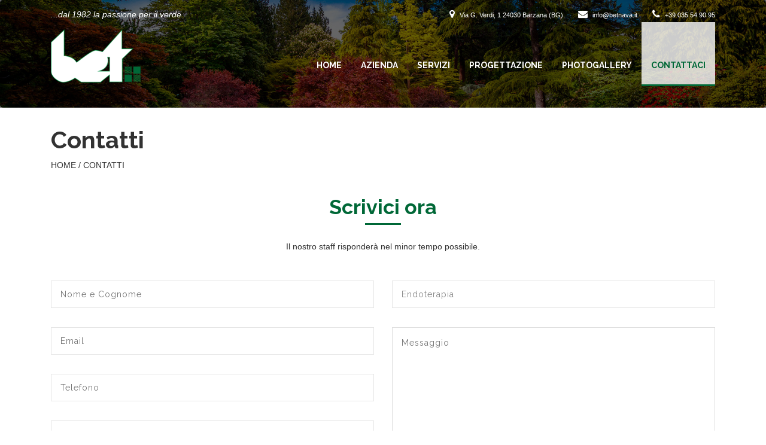

--- FILE ---
content_type: text/html; charset=UTF-8
request_url: https://www.betnava.it/contatti?sbj=Endoterapia
body_size: 4052
content:
<!DOCTYPE html>
<html lang="it">
	<head>
		
			<meta http-equiv="content-type" content="text/html; charset=utf-8" />
	<meta name="viewport" content="width=device-width, initial-scale=1" />
	<meta http-equiv="x-ua-compatible" content="ie=edge">

	<meta name="author" content="B.e.t. di C. Nava & C. sas">
	<meta name="keywords" content="giardini, manutenzione verde, progettazione giardini, realizzazione giardini, creazione giardino, giardiniere" />
	<meta name="description" content="La nostra azienda nasce nel 1982 come un team che opera prevalentemente nell'ambito della consulenza tecnica e della supervisione dei tappeti erbosi dei campi di golf; successivamente l'azienda si espande nel settore della realizzazione e manutenzione di giardini, parchi, aree verdi.">
	    
	<meta property="og:title" content="Bet Nava - Realizzazione spazi verdi consulenza finanziaria e risparmio energetico luci led">
	<meta property="og:description" content="La nostra azienda nasce nel 1982 come un team che opera prevalentemente nell'ambito della consulenza tecnica e della supervisione dei tappeti erbosi dei campi di golf; successivamente l'azienda si espande nel settore della realizzazione e manutenzione di giardini, parchi, aree verdi.">
	<meta property="og:type" content="website">
	<meta property="og:url" content="http://www.betnava.it/contatti?sbj=Endoterapia">
	<meta property="og:image" content="https://www.betnava.it//images/img-share.jpg">
	<meta property="og:image:type" content="image/jpeg" />
	<meta property="og:image:width" content="484" />
	<meta property="og:image:height" content="252" />
	<meta property="og:site_name" content="Bet Nava - Realizzazione spazi verdi">
	<meta property="fb:app_id" content="">
	<meta property="og:locale" content="it_IT">
		
		
	<meta name="twitter:card" content="summary">
	<meta name="twitter:url" content="http://www.betnava.it/contatti?sbj=Endoterapia">
	<meta name="twitter:title" content="Bet Nava - Realizzazione spazi verdi consulenza finanziaria e risparmio energetico luci led">
	<meta name="twitter:description" content="La nostra azienda nasce nel 1982 come un team che opera prevalentemente nell'ambito della consulenza tecnica e della supervisione dei tappeti erbosi dei campi di golf; successivamente l'azienda si espande nel settore della realizzazione e manutenzione di giardini, parchi, aree verdi.">
	<meta name="twitter:image" content="https://www.betnava.it//images/img-share.jpg">
	
	
	<!-- /////// http://realfavicongenerator.net /////// -->
	
	<link rel="shortcut icon" type="image/x-icon" href="/favicon.ico">
		<link href="https://fonts.googleapis.com/css?family=Raleway:300,400,700,800%7CLato:300,400,700" rel="stylesheet" type="text/css">

		<link href="/assets/css/bootstrap.min.css" rel="stylesheet" type="text/css">
		<link href="/assets/css/font-awesome.css" rel="stylesheet" type="text/css">
		<link href="/assets/css/flaticon.css" rel="stylesheet" type="text/css">
		<link href="/assets/css/ionicons.css" rel="stylesheet" type="text/css">
		<link href="/assets/css/jquery.fancybox.css" rel="stylesheet" type="text/css">
		<!--Main Slider-->
		<link href="/assets/css/settings.css" type="text/css" rel="stylesheet" media="screen">
		<link href="/assets/css/layers.css" type="text/css" rel="stylesheet" media="screen">
		<link href="/assets/css/owl.carousel.css" type="text/css" rel="stylesheet" media="screen">
		<link href="/assets/css/magnific-popup.css" rel="stylesheet" type="text/css">
		<link href="/assets/css/style.css" rel="stylesheet">
		<link href="/assets/css/header2.css" rel="stylesheet" type="text/css">
		<link href="/assets/css/footer2.css" rel="stylesheet" type="text/css" />
		<link href="/assets/css/index2.css" rel="stylesheet" type="text/css" />
		<link href="/assets/css/swipebox.css" rel="stylesheet" type="text/css" />
	
	
	<link href="//code.musa.it/js/jquery.cookiebar.css" rel="stylesheet">
    



<script src='https://www.google.com/recaptcha/api.js'></script>
		<title>Bet Nava - Realizzazione spazi verdi consulenza finanziaria e risparmio energetico luci led</title>
		
	</head>
	<body>
		<!--loader
		<div id="preloader">
			<div class="sk-circle">
				<div class="sk-circle1 sk-child"></div>
				<div class="sk-circle2 sk-child"></div>
				<div class="sk-circle3 sk-child"></div>
				<div class="sk-circle4 sk-child"></div>
				<div class="sk-circle5 sk-child"></div>
				<div class="sk-circle6 sk-child"></div>
				<div class="sk-circle7 sk-child"></div>
				<div class="sk-circle8 sk-child"></div>
				<div class="sk-circle9 sk-child"></div>
				<div class="sk-circle10 sk-child"></div>
				<div class="sk-circle11 sk-child"></div>
				<div class="sk-circle12 sk-child"></div>
			</div>
		</div>-->

		<!--loader-->
		<!-- HEADER -->
		
<header id="header" class="header header-1 header_tran">
			<div id="top-bar" class="top-bar-section top-bar-bg-color">
				<div class="container">
					<div class="row">
						<div class="col-lg-4">
							<div class="top_loction pull-left">
								<ul>
									<li>
										<em>...dal 1982 la passione per il verde</em>
									</li>
									
								</ul>
							</div>
						</div>

						<div class="col-lg-8">
							<div class="top_loction pull-right">
								<ul>
									<li>
										<small><a href="#!"><i class="fa fa-map-marker"></i> Via G. Verdi, 1  24030 Barzana (BG) </a></small>
									</li>
									<li>
										<small><a href="mailto:Support@Domain.Com"><i class="fa fa-envelope"></i> <a href="mailto:info@betnava.it">info@betnava.it</a></a></small>
									</li>
									<li>
										<small><a href="tel:+39 035 54 90 95"><i class="fa fa-phone"></i> +39 035 54 90 95</a></small>
									</li>
								</ul>
							</div>
						</div>

					</div>
				</div>
			</div>
			<div class="nav-wrap">
				<div class="reletiv_box">
					<div class="container">
						<div class="row">
							<div class="col-md-3">
								<div class="logo">
									<a href="/"><img src="/assets/images/logo-bet.png" alt="" width="150"></a>
								</div>
								<!-- Phone Menu button -->
								<button id="menu" class="menu hidden-md-up"></button>
							</div>
							<div class="col-md-9 nav-bg">
								<nav class="navigation">
									<ul>
										<li><a href="/" >Home</a></li>
										<li><a href="/bet-nava-realizzazione-giardini-bergamo" >Azienda</a></li>
										<li><a href="/realizzazioni-spazi-verdi-servizi" >Servizi</a></li>
										<li><a href="/progettazione-giardini-bergamo" >Progettazione</a></li>
										<!--<li><a href="gallery.php">Photogallery</a></li> -->
										<li>
											<a href="javascript:avoid(0);" >Photogallery</a><i class="ion-ios-plus-empty hidden-md-up"></i>
											<ul class="sub-nav">
																								

											</ul>
										</li>
										<li><a href="/contatti" class="active">Contattaci</a></li>
										
									</ul>
								</nav>
							</div>
						</div>
					</div>
				</div>
			</div>
		</header>


		<!-- END HEADER -->
		<div class="jumbotron overlay-dark50">
			
			
		</div>


		<!-- about -->
		<div class="section-bar">
			<div class="container">
					<h1 class="title">Contatti</h1>
				HOME / CONTATTI
			</div>
		</div>
		<!-- about_End -->
		
		<section class="padding-40">
			<!-- Map Section -->
				<div class="container contact-form text-center">
					<div class="row">
						<div class="col-sm-12">
							<div class="headeing pb-20">
								<h2>Scrivici ora</h2>
								<span class="b-line"></span>
							</div>
							<p><br>

								Il nostro staff risponderà nel minor tempo possibile.
							</p>
							<!-- Contact FORM -->
							<form id="form-contact" class="contact-form mt-45"  action="/contatti" method="post">
								<!-- IF MAIL SENT SUCCESSFULLY -->								
								<!-- END IF MAIL SENT SUCCESSFULLY -->
								<div class="row">
									<div class="col-md-12 col-lg-6">
										<div class="form-field">
											<input class="input-sm form-full" id="name" type="text" name="name" placeholder="Nome e Cognome" required>
										</div>
										<div class="form-field">
											<input class="input-sm form-full" id="email" type="text" name="email" placeholder="Email" required>
										</div>
										<div class="form-field">
											<input class="input-sm form-full" id="telefono" type="text" name="telefono" placeholder="Telefono" required>
										</div>
										<div class="form-field">
											<input class="input-sm form-full" id="citta" type="text" name="citta" placeholder="Città" >
										</div>
										
									</div>
									<div class="col-md-12 col-lg-6">
										<div class="form-field">
											<input class="input-sm form-full" id="sub" type="text" name="subject" placeholder="Oggetto" value="Endoterapia" required>
										</div>
										<div class="form-field">
											<textarea class="form-full" id="message" rows="7" name="message" placeholder="Messaggio" required ></textarea>
										</div>
									</div>
									<div class="col-lg-6 col-md-6 col-sm-6 col-sm-12">
												<div class="form-group">
													 <div class="g-recaptcha" data-sitekey="6Ld0ZWcUAAAAAGVm8Wii1dsgWqHRZhohwLiDA69i"></div>
												</div>
											</div>
									<div class="col-sm-6" style="line-height: 10px !important; text-align:right;">
									<!--	<p><small><strong>INFORMATIVA DATI PERSONALI Reg. UE 679/2016</strong><br>
Il Titolare del trattamento dei dati è B.e.t. di C. Nava & C. sas. La gestione dei dati che La riguardano viene svolta nell'ambito della banca dati di B.e.t. di C. Nava & C. sas e nel rispetto di quanto stabilito ai sensi e per gli effetti del Reg. UE 679/2016 e del D.l.vo 196/2003 come modificato dal D.l.vo 10 agosto 2018, n. 101. Il trattamento dei dati è effettuato per finalità connesse all’espletamento di accordi contrattuali e/o precontrattuali, in caso diverso si procederà alla raccolta del relativo consenso come previsto dagli artt. 6 e 7 del Reg. UE 679/2016. Ella potrà richiedere in qualsiasi momento l’accesso ai suoi dati personali, la rettifica, la cancellazione, la limitazione del trattamento degli stessi o di opporsi al loro trattamento scrivendo info@betnava.it. La S.V. ha il diritto di proporre reclamo all’ Autorità di Controllo competente. I dati personali contenuti nel presente documento, ad eccezione degli eventuali allegati e a meno di ulteriori accordi tra le parti, verranno distrutti entro due anni a partire dalla data odierna.</small></p> -->


										 <label ><input type="checkbox" class="" required name="privacy" /> <small>Accetto l'informativa sulla <a target="_blank" href="privacy.php">privacy</a></small></label><br><br>
										<button class="btn-text" type="submit" id="submit" name="button">
											Invia messaggio
										</button>
									</div>
								</div>
							</form>
							<!-- END Contact FORM -->
						</div>
					</div>
				</div>
				<div class="container">
					
					
					<div class="row mt-5">
						<div class="col-sm-12 contact pb-60 pt-30">
							<div class="row text-center">
								<div class="col-sm-4 pb-xs-30">
									<i class="ion-android-call icon-circle pos-s"></i><p  class="mt-15"><a href="tel:+39 035 54 90 95">+39 035 54 90 95</a></p>
								</div>
								<div class="col-sm-4 pb-xs-30">
									<i class="ion-ios-location icon-circle pos-s"></i>
									<p  class="mt-15">
										<a href="https://www.google.it/maps/place/Bet+di+C.+Nava+C.+Sas/@45.7637411,9.3945906,11.04z/data=!4m5!3m4!1s0x478154a6e2b87f19:0x7797dcd9460640e0!8m2!3d45.7340961!4d9.5698675" target="_blank">Via G. Verdi, 1 <br>24030 Barzana (BG) Italy</a>
									</p>
								</div>
								<div class="col-sm-4 pb-xs-30">
									<i class="ion-ios-email icon-circle pos-s"></i><p  class="mt-15"><a href="mailto:info@betnava.it">info@betnava.it</a></p>
								</div>
							</div>
						</div>
					</div>
				</div>
				<!-- Map Section -->
				<div class="map">
					<iframe src="https://www.google.com/maps/embed?pb=!1m18!1m12!1m3!1d173064.60462218217!2d9.39459063156631!3d45.763741119973126!2m3!1f0!2f0!3f0!3m2!1i1024!2i768!4f13.1!3m3!1m2!1s0x478154a6e2b87f19%3A0x7797dcd9460640e0!2sBet+di+C.+Nava+C.+Sas!5e0!3m2!1sit!2sit!4v1533027330124" width="100%" height="450" frameborder="0" style="border:0" allowfullscreen></iframe>
				</div>
				
			</section>
		
				
	
			<!--Footer Section Start-->
		<footer>
			<div class="top_footer_info__block ptb-20 text-center">
				<div class="container">
					<div class="row">
						<div class="col-md-4">
							<div class="single_info__block">
								
								<h4>&copy; B.e.t. di C. Nava & C. sas 2018/2026<span>P.IVA 00972430169 - All right reserved.</span></h4>
							</div>
						</div>
						<div class="col-md-4">
							<div class="single_info__block">
				
								<h4><a href="mailto:info@betnava.it">info@betnava.it</a> <span><a href="tel:+39 035 54 90 95">+39 035 54 90 95</a></span></h4>
							</div>
						</div>
						<div class="col-md-4">
							<div class="single_info__block">
							
								<h4><a href="/contatti">CONTATTACI ORA</a><span>inspiration by musa</span></h4>
							</div>
						</div>
					</div>
				</div>
			</div>

		</footer>		<!--Footer Section End-->
		<!-- Site Wraper End -->
		<!-- Site Wraper End -->
		<script type="text/javascript" src="/assets/js/jquery.min.js"></script>
		<script type="text/javascript" src="/assets/js/tether.min.js"></script>
		<script type="text/javascript" src="/assets/js/bootstrap.min.js"></script>

		<!-- Easing Effect Js -->
		<script src="/assets/js/jquery.easing.js" type="text/javascript"></script>

		<!-- fancybox Js -->
		<script src="/assets/js/jquery.mousewheel-3.0.6.pack.js" type="text/javascript"></script>
		<script src="/assets/js/jquery.fancybox.pack.js" type="text/javascript"></script>
		<!-- carousel Js -->
		<script src="/assets/js/owl.carousel.js" type="text/javascript"></script>
		<!-- parallax Js -->
		<script src="/assets/js/jquery.parallax-1.1.3.js" type="text/javascript"></script>

		<!-- parallax Js -->
		<script src="/assets/js/jquery.stellar.js" type="text/javascript"></script>
		<!-- masonry,isotope Effect Js -->
		<script src="/assets/js/imagesloaded.pkgd.min.js" type="text/javascript"></script>
		<script src="/assets/js/isotope.pkgd.min.js" type="text/javascript"></script>
		<script src="/assets/js/masonry.pkgd.min.js" type="text/javascript"></script>
		<script src="/assets/js/jquery.appear.js" type="text/javascript"></script>
		<!-- popup -->
		<script src="/assets/js/jquery.magnific-popup.min.js" type="text/javascript"></script>
		<!-- revolution Js -->
		<script type="text/javascript" src="/assets/js/jquery.themepunch.tools.min.js"></script>
		<script type="text/javascript" src="/assets/js/jquery.themepunch.revolution.min.js"></script>
		<script type="text/javascript" src="/assets/js/revolution.extension.slideanims.min.js"></script>
		<script type="text/javascript" src="/assets/js/revolution.extension.layeranimation.min.js"></script>
		<script type="text/javascript" src="/assets/js/revolution.extension.navigation.min.js"></script>
		<script type="text/javascript" src="/assets/js/revolution.extension.parallax.min.js"></script>
		<script type="text/javascript" src="/assets/js/jquery.revolution.js"></script>
		<!-- custom Js -->
		<script src="/assets/js/custom.js" type="text/javascript"></script>
		<script src="/assets/js/jquery.swipebox.min.js" type="text/javascript"></script>
<script>
$( document ).ready(function() {

			$( '.swipebox' ).swipebox( {
				useCSS : true, // false will force the use of jQuery for animations
				useSVG : true, // false to force the use of png for buttons
				initialIndexOnArray : 0, // which image index to init when a array is passed
				hideCloseButtonOnMobile : false, // true will hide the close button on mobile devices
				removeBarsOnMobile : true, // false will show top bar on mobile devices
				hideBarsDelay : false, // delay before hiding bars on desktop
				videoMaxWidth : 1140, // videos max width
				beforeOpen: function() {}, // called before opening
				afterOpen: null, // called after opening
				afterClose: function() {}, // called after closing
				loopAtEnd: false // true will return to the first image after the last image is reached
			} );
			
		

			

      });
	</script>		

	</body>
</html>



--- FILE ---
content_type: text/html; charset=utf-8
request_url: https://www.google.com/recaptcha/api2/anchor?ar=1&k=6Ld0ZWcUAAAAAGVm8Wii1dsgWqHRZhohwLiDA69i&co=aHR0cHM6Ly93d3cuYmV0bmF2YS5pdDo0NDM.&hl=en&v=PoyoqOPhxBO7pBk68S4YbpHZ&size=normal&anchor-ms=20000&execute-ms=30000&cb=ivvkhb19f605
body_size: 49256
content:
<!DOCTYPE HTML><html dir="ltr" lang="en"><head><meta http-equiv="Content-Type" content="text/html; charset=UTF-8">
<meta http-equiv="X-UA-Compatible" content="IE=edge">
<title>reCAPTCHA</title>
<style type="text/css">
/* cyrillic-ext */
@font-face {
  font-family: 'Roboto';
  font-style: normal;
  font-weight: 400;
  font-stretch: 100%;
  src: url(//fonts.gstatic.com/s/roboto/v48/KFO7CnqEu92Fr1ME7kSn66aGLdTylUAMa3GUBHMdazTgWw.woff2) format('woff2');
  unicode-range: U+0460-052F, U+1C80-1C8A, U+20B4, U+2DE0-2DFF, U+A640-A69F, U+FE2E-FE2F;
}
/* cyrillic */
@font-face {
  font-family: 'Roboto';
  font-style: normal;
  font-weight: 400;
  font-stretch: 100%;
  src: url(//fonts.gstatic.com/s/roboto/v48/KFO7CnqEu92Fr1ME7kSn66aGLdTylUAMa3iUBHMdazTgWw.woff2) format('woff2');
  unicode-range: U+0301, U+0400-045F, U+0490-0491, U+04B0-04B1, U+2116;
}
/* greek-ext */
@font-face {
  font-family: 'Roboto';
  font-style: normal;
  font-weight: 400;
  font-stretch: 100%;
  src: url(//fonts.gstatic.com/s/roboto/v48/KFO7CnqEu92Fr1ME7kSn66aGLdTylUAMa3CUBHMdazTgWw.woff2) format('woff2');
  unicode-range: U+1F00-1FFF;
}
/* greek */
@font-face {
  font-family: 'Roboto';
  font-style: normal;
  font-weight: 400;
  font-stretch: 100%;
  src: url(//fonts.gstatic.com/s/roboto/v48/KFO7CnqEu92Fr1ME7kSn66aGLdTylUAMa3-UBHMdazTgWw.woff2) format('woff2');
  unicode-range: U+0370-0377, U+037A-037F, U+0384-038A, U+038C, U+038E-03A1, U+03A3-03FF;
}
/* math */
@font-face {
  font-family: 'Roboto';
  font-style: normal;
  font-weight: 400;
  font-stretch: 100%;
  src: url(//fonts.gstatic.com/s/roboto/v48/KFO7CnqEu92Fr1ME7kSn66aGLdTylUAMawCUBHMdazTgWw.woff2) format('woff2');
  unicode-range: U+0302-0303, U+0305, U+0307-0308, U+0310, U+0312, U+0315, U+031A, U+0326-0327, U+032C, U+032F-0330, U+0332-0333, U+0338, U+033A, U+0346, U+034D, U+0391-03A1, U+03A3-03A9, U+03B1-03C9, U+03D1, U+03D5-03D6, U+03F0-03F1, U+03F4-03F5, U+2016-2017, U+2034-2038, U+203C, U+2040, U+2043, U+2047, U+2050, U+2057, U+205F, U+2070-2071, U+2074-208E, U+2090-209C, U+20D0-20DC, U+20E1, U+20E5-20EF, U+2100-2112, U+2114-2115, U+2117-2121, U+2123-214F, U+2190, U+2192, U+2194-21AE, U+21B0-21E5, U+21F1-21F2, U+21F4-2211, U+2213-2214, U+2216-22FF, U+2308-230B, U+2310, U+2319, U+231C-2321, U+2336-237A, U+237C, U+2395, U+239B-23B7, U+23D0, U+23DC-23E1, U+2474-2475, U+25AF, U+25B3, U+25B7, U+25BD, U+25C1, U+25CA, U+25CC, U+25FB, U+266D-266F, U+27C0-27FF, U+2900-2AFF, U+2B0E-2B11, U+2B30-2B4C, U+2BFE, U+3030, U+FF5B, U+FF5D, U+1D400-1D7FF, U+1EE00-1EEFF;
}
/* symbols */
@font-face {
  font-family: 'Roboto';
  font-style: normal;
  font-weight: 400;
  font-stretch: 100%;
  src: url(//fonts.gstatic.com/s/roboto/v48/KFO7CnqEu92Fr1ME7kSn66aGLdTylUAMaxKUBHMdazTgWw.woff2) format('woff2');
  unicode-range: U+0001-000C, U+000E-001F, U+007F-009F, U+20DD-20E0, U+20E2-20E4, U+2150-218F, U+2190, U+2192, U+2194-2199, U+21AF, U+21E6-21F0, U+21F3, U+2218-2219, U+2299, U+22C4-22C6, U+2300-243F, U+2440-244A, U+2460-24FF, U+25A0-27BF, U+2800-28FF, U+2921-2922, U+2981, U+29BF, U+29EB, U+2B00-2BFF, U+4DC0-4DFF, U+FFF9-FFFB, U+10140-1018E, U+10190-1019C, U+101A0, U+101D0-101FD, U+102E0-102FB, U+10E60-10E7E, U+1D2C0-1D2D3, U+1D2E0-1D37F, U+1F000-1F0FF, U+1F100-1F1AD, U+1F1E6-1F1FF, U+1F30D-1F30F, U+1F315, U+1F31C, U+1F31E, U+1F320-1F32C, U+1F336, U+1F378, U+1F37D, U+1F382, U+1F393-1F39F, U+1F3A7-1F3A8, U+1F3AC-1F3AF, U+1F3C2, U+1F3C4-1F3C6, U+1F3CA-1F3CE, U+1F3D4-1F3E0, U+1F3ED, U+1F3F1-1F3F3, U+1F3F5-1F3F7, U+1F408, U+1F415, U+1F41F, U+1F426, U+1F43F, U+1F441-1F442, U+1F444, U+1F446-1F449, U+1F44C-1F44E, U+1F453, U+1F46A, U+1F47D, U+1F4A3, U+1F4B0, U+1F4B3, U+1F4B9, U+1F4BB, U+1F4BF, U+1F4C8-1F4CB, U+1F4D6, U+1F4DA, U+1F4DF, U+1F4E3-1F4E6, U+1F4EA-1F4ED, U+1F4F7, U+1F4F9-1F4FB, U+1F4FD-1F4FE, U+1F503, U+1F507-1F50B, U+1F50D, U+1F512-1F513, U+1F53E-1F54A, U+1F54F-1F5FA, U+1F610, U+1F650-1F67F, U+1F687, U+1F68D, U+1F691, U+1F694, U+1F698, U+1F6AD, U+1F6B2, U+1F6B9-1F6BA, U+1F6BC, U+1F6C6-1F6CF, U+1F6D3-1F6D7, U+1F6E0-1F6EA, U+1F6F0-1F6F3, U+1F6F7-1F6FC, U+1F700-1F7FF, U+1F800-1F80B, U+1F810-1F847, U+1F850-1F859, U+1F860-1F887, U+1F890-1F8AD, U+1F8B0-1F8BB, U+1F8C0-1F8C1, U+1F900-1F90B, U+1F93B, U+1F946, U+1F984, U+1F996, U+1F9E9, U+1FA00-1FA6F, U+1FA70-1FA7C, U+1FA80-1FA89, U+1FA8F-1FAC6, U+1FACE-1FADC, U+1FADF-1FAE9, U+1FAF0-1FAF8, U+1FB00-1FBFF;
}
/* vietnamese */
@font-face {
  font-family: 'Roboto';
  font-style: normal;
  font-weight: 400;
  font-stretch: 100%;
  src: url(//fonts.gstatic.com/s/roboto/v48/KFO7CnqEu92Fr1ME7kSn66aGLdTylUAMa3OUBHMdazTgWw.woff2) format('woff2');
  unicode-range: U+0102-0103, U+0110-0111, U+0128-0129, U+0168-0169, U+01A0-01A1, U+01AF-01B0, U+0300-0301, U+0303-0304, U+0308-0309, U+0323, U+0329, U+1EA0-1EF9, U+20AB;
}
/* latin-ext */
@font-face {
  font-family: 'Roboto';
  font-style: normal;
  font-weight: 400;
  font-stretch: 100%;
  src: url(//fonts.gstatic.com/s/roboto/v48/KFO7CnqEu92Fr1ME7kSn66aGLdTylUAMa3KUBHMdazTgWw.woff2) format('woff2');
  unicode-range: U+0100-02BA, U+02BD-02C5, U+02C7-02CC, U+02CE-02D7, U+02DD-02FF, U+0304, U+0308, U+0329, U+1D00-1DBF, U+1E00-1E9F, U+1EF2-1EFF, U+2020, U+20A0-20AB, U+20AD-20C0, U+2113, U+2C60-2C7F, U+A720-A7FF;
}
/* latin */
@font-face {
  font-family: 'Roboto';
  font-style: normal;
  font-weight: 400;
  font-stretch: 100%;
  src: url(//fonts.gstatic.com/s/roboto/v48/KFO7CnqEu92Fr1ME7kSn66aGLdTylUAMa3yUBHMdazQ.woff2) format('woff2');
  unicode-range: U+0000-00FF, U+0131, U+0152-0153, U+02BB-02BC, U+02C6, U+02DA, U+02DC, U+0304, U+0308, U+0329, U+2000-206F, U+20AC, U+2122, U+2191, U+2193, U+2212, U+2215, U+FEFF, U+FFFD;
}
/* cyrillic-ext */
@font-face {
  font-family: 'Roboto';
  font-style: normal;
  font-weight: 500;
  font-stretch: 100%;
  src: url(//fonts.gstatic.com/s/roboto/v48/KFO7CnqEu92Fr1ME7kSn66aGLdTylUAMa3GUBHMdazTgWw.woff2) format('woff2');
  unicode-range: U+0460-052F, U+1C80-1C8A, U+20B4, U+2DE0-2DFF, U+A640-A69F, U+FE2E-FE2F;
}
/* cyrillic */
@font-face {
  font-family: 'Roboto';
  font-style: normal;
  font-weight: 500;
  font-stretch: 100%;
  src: url(//fonts.gstatic.com/s/roboto/v48/KFO7CnqEu92Fr1ME7kSn66aGLdTylUAMa3iUBHMdazTgWw.woff2) format('woff2');
  unicode-range: U+0301, U+0400-045F, U+0490-0491, U+04B0-04B1, U+2116;
}
/* greek-ext */
@font-face {
  font-family: 'Roboto';
  font-style: normal;
  font-weight: 500;
  font-stretch: 100%;
  src: url(//fonts.gstatic.com/s/roboto/v48/KFO7CnqEu92Fr1ME7kSn66aGLdTylUAMa3CUBHMdazTgWw.woff2) format('woff2');
  unicode-range: U+1F00-1FFF;
}
/* greek */
@font-face {
  font-family: 'Roboto';
  font-style: normal;
  font-weight: 500;
  font-stretch: 100%;
  src: url(//fonts.gstatic.com/s/roboto/v48/KFO7CnqEu92Fr1ME7kSn66aGLdTylUAMa3-UBHMdazTgWw.woff2) format('woff2');
  unicode-range: U+0370-0377, U+037A-037F, U+0384-038A, U+038C, U+038E-03A1, U+03A3-03FF;
}
/* math */
@font-face {
  font-family: 'Roboto';
  font-style: normal;
  font-weight: 500;
  font-stretch: 100%;
  src: url(//fonts.gstatic.com/s/roboto/v48/KFO7CnqEu92Fr1ME7kSn66aGLdTylUAMawCUBHMdazTgWw.woff2) format('woff2');
  unicode-range: U+0302-0303, U+0305, U+0307-0308, U+0310, U+0312, U+0315, U+031A, U+0326-0327, U+032C, U+032F-0330, U+0332-0333, U+0338, U+033A, U+0346, U+034D, U+0391-03A1, U+03A3-03A9, U+03B1-03C9, U+03D1, U+03D5-03D6, U+03F0-03F1, U+03F4-03F5, U+2016-2017, U+2034-2038, U+203C, U+2040, U+2043, U+2047, U+2050, U+2057, U+205F, U+2070-2071, U+2074-208E, U+2090-209C, U+20D0-20DC, U+20E1, U+20E5-20EF, U+2100-2112, U+2114-2115, U+2117-2121, U+2123-214F, U+2190, U+2192, U+2194-21AE, U+21B0-21E5, U+21F1-21F2, U+21F4-2211, U+2213-2214, U+2216-22FF, U+2308-230B, U+2310, U+2319, U+231C-2321, U+2336-237A, U+237C, U+2395, U+239B-23B7, U+23D0, U+23DC-23E1, U+2474-2475, U+25AF, U+25B3, U+25B7, U+25BD, U+25C1, U+25CA, U+25CC, U+25FB, U+266D-266F, U+27C0-27FF, U+2900-2AFF, U+2B0E-2B11, U+2B30-2B4C, U+2BFE, U+3030, U+FF5B, U+FF5D, U+1D400-1D7FF, U+1EE00-1EEFF;
}
/* symbols */
@font-face {
  font-family: 'Roboto';
  font-style: normal;
  font-weight: 500;
  font-stretch: 100%;
  src: url(//fonts.gstatic.com/s/roboto/v48/KFO7CnqEu92Fr1ME7kSn66aGLdTylUAMaxKUBHMdazTgWw.woff2) format('woff2');
  unicode-range: U+0001-000C, U+000E-001F, U+007F-009F, U+20DD-20E0, U+20E2-20E4, U+2150-218F, U+2190, U+2192, U+2194-2199, U+21AF, U+21E6-21F0, U+21F3, U+2218-2219, U+2299, U+22C4-22C6, U+2300-243F, U+2440-244A, U+2460-24FF, U+25A0-27BF, U+2800-28FF, U+2921-2922, U+2981, U+29BF, U+29EB, U+2B00-2BFF, U+4DC0-4DFF, U+FFF9-FFFB, U+10140-1018E, U+10190-1019C, U+101A0, U+101D0-101FD, U+102E0-102FB, U+10E60-10E7E, U+1D2C0-1D2D3, U+1D2E0-1D37F, U+1F000-1F0FF, U+1F100-1F1AD, U+1F1E6-1F1FF, U+1F30D-1F30F, U+1F315, U+1F31C, U+1F31E, U+1F320-1F32C, U+1F336, U+1F378, U+1F37D, U+1F382, U+1F393-1F39F, U+1F3A7-1F3A8, U+1F3AC-1F3AF, U+1F3C2, U+1F3C4-1F3C6, U+1F3CA-1F3CE, U+1F3D4-1F3E0, U+1F3ED, U+1F3F1-1F3F3, U+1F3F5-1F3F7, U+1F408, U+1F415, U+1F41F, U+1F426, U+1F43F, U+1F441-1F442, U+1F444, U+1F446-1F449, U+1F44C-1F44E, U+1F453, U+1F46A, U+1F47D, U+1F4A3, U+1F4B0, U+1F4B3, U+1F4B9, U+1F4BB, U+1F4BF, U+1F4C8-1F4CB, U+1F4D6, U+1F4DA, U+1F4DF, U+1F4E3-1F4E6, U+1F4EA-1F4ED, U+1F4F7, U+1F4F9-1F4FB, U+1F4FD-1F4FE, U+1F503, U+1F507-1F50B, U+1F50D, U+1F512-1F513, U+1F53E-1F54A, U+1F54F-1F5FA, U+1F610, U+1F650-1F67F, U+1F687, U+1F68D, U+1F691, U+1F694, U+1F698, U+1F6AD, U+1F6B2, U+1F6B9-1F6BA, U+1F6BC, U+1F6C6-1F6CF, U+1F6D3-1F6D7, U+1F6E0-1F6EA, U+1F6F0-1F6F3, U+1F6F7-1F6FC, U+1F700-1F7FF, U+1F800-1F80B, U+1F810-1F847, U+1F850-1F859, U+1F860-1F887, U+1F890-1F8AD, U+1F8B0-1F8BB, U+1F8C0-1F8C1, U+1F900-1F90B, U+1F93B, U+1F946, U+1F984, U+1F996, U+1F9E9, U+1FA00-1FA6F, U+1FA70-1FA7C, U+1FA80-1FA89, U+1FA8F-1FAC6, U+1FACE-1FADC, U+1FADF-1FAE9, U+1FAF0-1FAF8, U+1FB00-1FBFF;
}
/* vietnamese */
@font-face {
  font-family: 'Roboto';
  font-style: normal;
  font-weight: 500;
  font-stretch: 100%;
  src: url(//fonts.gstatic.com/s/roboto/v48/KFO7CnqEu92Fr1ME7kSn66aGLdTylUAMa3OUBHMdazTgWw.woff2) format('woff2');
  unicode-range: U+0102-0103, U+0110-0111, U+0128-0129, U+0168-0169, U+01A0-01A1, U+01AF-01B0, U+0300-0301, U+0303-0304, U+0308-0309, U+0323, U+0329, U+1EA0-1EF9, U+20AB;
}
/* latin-ext */
@font-face {
  font-family: 'Roboto';
  font-style: normal;
  font-weight: 500;
  font-stretch: 100%;
  src: url(//fonts.gstatic.com/s/roboto/v48/KFO7CnqEu92Fr1ME7kSn66aGLdTylUAMa3KUBHMdazTgWw.woff2) format('woff2');
  unicode-range: U+0100-02BA, U+02BD-02C5, U+02C7-02CC, U+02CE-02D7, U+02DD-02FF, U+0304, U+0308, U+0329, U+1D00-1DBF, U+1E00-1E9F, U+1EF2-1EFF, U+2020, U+20A0-20AB, U+20AD-20C0, U+2113, U+2C60-2C7F, U+A720-A7FF;
}
/* latin */
@font-face {
  font-family: 'Roboto';
  font-style: normal;
  font-weight: 500;
  font-stretch: 100%;
  src: url(//fonts.gstatic.com/s/roboto/v48/KFO7CnqEu92Fr1ME7kSn66aGLdTylUAMa3yUBHMdazQ.woff2) format('woff2');
  unicode-range: U+0000-00FF, U+0131, U+0152-0153, U+02BB-02BC, U+02C6, U+02DA, U+02DC, U+0304, U+0308, U+0329, U+2000-206F, U+20AC, U+2122, U+2191, U+2193, U+2212, U+2215, U+FEFF, U+FFFD;
}
/* cyrillic-ext */
@font-face {
  font-family: 'Roboto';
  font-style: normal;
  font-weight: 900;
  font-stretch: 100%;
  src: url(//fonts.gstatic.com/s/roboto/v48/KFO7CnqEu92Fr1ME7kSn66aGLdTylUAMa3GUBHMdazTgWw.woff2) format('woff2');
  unicode-range: U+0460-052F, U+1C80-1C8A, U+20B4, U+2DE0-2DFF, U+A640-A69F, U+FE2E-FE2F;
}
/* cyrillic */
@font-face {
  font-family: 'Roboto';
  font-style: normal;
  font-weight: 900;
  font-stretch: 100%;
  src: url(//fonts.gstatic.com/s/roboto/v48/KFO7CnqEu92Fr1ME7kSn66aGLdTylUAMa3iUBHMdazTgWw.woff2) format('woff2');
  unicode-range: U+0301, U+0400-045F, U+0490-0491, U+04B0-04B1, U+2116;
}
/* greek-ext */
@font-face {
  font-family: 'Roboto';
  font-style: normal;
  font-weight: 900;
  font-stretch: 100%;
  src: url(//fonts.gstatic.com/s/roboto/v48/KFO7CnqEu92Fr1ME7kSn66aGLdTylUAMa3CUBHMdazTgWw.woff2) format('woff2');
  unicode-range: U+1F00-1FFF;
}
/* greek */
@font-face {
  font-family: 'Roboto';
  font-style: normal;
  font-weight: 900;
  font-stretch: 100%;
  src: url(//fonts.gstatic.com/s/roboto/v48/KFO7CnqEu92Fr1ME7kSn66aGLdTylUAMa3-UBHMdazTgWw.woff2) format('woff2');
  unicode-range: U+0370-0377, U+037A-037F, U+0384-038A, U+038C, U+038E-03A1, U+03A3-03FF;
}
/* math */
@font-face {
  font-family: 'Roboto';
  font-style: normal;
  font-weight: 900;
  font-stretch: 100%;
  src: url(//fonts.gstatic.com/s/roboto/v48/KFO7CnqEu92Fr1ME7kSn66aGLdTylUAMawCUBHMdazTgWw.woff2) format('woff2');
  unicode-range: U+0302-0303, U+0305, U+0307-0308, U+0310, U+0312, U+0315, U+031A, U+0326-0327, U+032C, U+032F-0330, U+0332-0333, U+0338, U+033A, U+0346, U+034D, U+0391-03A1, U+03A3-03A9, U+03B1-03C9, U+03D1, U+03D5-03D6, U+03F0-03F1, U+03F4-03F5, U+2016-2017, U+2034-2038, U+203C, U+2040, U+2043, U+2047, U+2050, U+2057, U+205F, U+2070-2071, U+2074-208E, U+2090-209C, U+20D0-20DC, U+20E1, U+20E5-20EF, U+2100-2112, U+2114-2115, U+2117-2121, U+2123-214F, U+2190, U+2192, U+2194-21AE, U+21B0-21E5, U+21F1-21F2, U+21F4-2211, U+2213-2214, U+2216-22FF, U+2308-230B, U+2310, U+2319, U+231C-2321, U+2336-237A, U+237C, U+2395, U+239B-23B7, U+23D0, U+23DC-23E1, U+2474-2475, U+25AF, U+25B3, U+25B7, U+25BD, U+25C1, U+25CA, U+25CC, U+25FB, U+266D-266F, U+27C0-27FF, U+2900-2AFF, U+2B0E-2B11, U+2B30-2B4C, U+2BFE, U+3030, U+FF5B, U+FF5D, U+1D400-1D7FF, U+1EE00-1EEFF;
}
/* symbols */
@font-face {
  font-family: 'Roboto';
  font-style: normal;
  font-weight: 900;
  font-stretch: 100%;
  src: url(//fonts.gstatic.com/s/roboto/v48/KFO7CnqEu92Fr1ME7kSn66aGLdTylUAMaxKUBHMdazTgWw.woff2) format('woff2');
  unicode-range: U+0001-000C, U+000E-001F, U+007F-009F, U+20DD-20E0, U+20E2-20E4, U+2150-218F, U+2190, U+2192, U+2194-2199, U+21AF, U+21E6-21F0, U+21F3, U+2218-2219, U+2299, U+22C4-22C6, U+2300-243F, U+2440-244A, U+2460-24FF, U+25A0-27BF, U+2800-28FF, U+2921-2922, U+2981, U+29BF, U+29EB, U+2B00-2BFF, U+4DC0-4DFF, U+FFF9-FFFB, U+10140-1018E, U+10190-1019C, U+101A0, U+101D0-101FD, U+102E0-102FB, U+10E60-10E7E, U+1D2C0-1D2D3, U+1D2E0-1D37F, U+1F000-1F0FF, U+1F100-1F1AD, U+1F1E6-1F1FF, U+1F30D-1F30F, U+1F315, U+1F31C, U+1F31E, U+1F320-1F32C, U+1F336, U+1F378, U+1F37D, U+1F382, U+1F393-1F39F, U+1F3A7-1F3A8, U+1F3AC-1F3AF, U+1F3C2, U+1F3C4-1F3C6, U+1F3CA-1F3CE, U+1F3D4-1F3E0, U+1F3ED, U+1F3F1-1F3F3, U+1F3F5-1F3F7, U+1F408, U+1F415, U+1F41F, U+1F426, U+1F43F, U+1F441-1F442, U+1F444, U+1F446-1F449, U+1F44C-1F44E, U+1F453, U+1F46A, U+1F47D, U+1F4A3, U+1F4B0, U+1F4B3, U+1F4B9, U+1F4BB, U+1F4BF, U+1F4C8-1F4CB, U+1F4D6, U+1F4DA, U+1F4DF, U+1F4E3-1F4E6, U+1F4EA-1F4ED, U+1F4F7, U+1F4F9-1F4FB, U+1F4FD-1F4FE, U+1F503, U+1F507-1F50B, U+1F50D, U+1F512-1F513, U+1F53E-1F54A, U+1F54F-1F5FA, U+1F610, U+1F650-1F67F, U+1F687, U+1F68D, U+1F691, U+1F694, U+1F698, U+1F6AD, U+1F6B2, U+1F6B9-1F6BA, U+1F6BC, U+1F6C6-1F6CF, U+1F6D3-1F6D7, U+1F6E0-1F6EA, U+1F6F0-1F6F3, U+1F6F7-1F6FC, U+1F700-1F7FF, U+1F800-1F80B, U+1F810-1F847, U+1F850-1F859, U+1F860-1F887, U+1F890-1F8AD, U+1F8B0-1F8BB, U+1F8C0-1F8C1, U+1F900-1F90B, U+1F93B, U+1F946, U+1F984, U+1F996, U+1F9E9, U+1FA00-1FA6F, U+1FA70-1FA7C, U+1FA80-1FA89, U+1FA8F-1FAC6, U+1FACE-1FADC, U+1FADF-1FAE9, U+1FAF0-1FAF8, U+1FB00-1FBFF;
}
/* vietnamese */
@font-face {
  font-family: 'Roboto';
  font-style: normal;
  font-weight: 900;
  font-stretch: 100%;
  src: url(//fonts.gstatic.com/s/roboto/v48/KFO7CnqEu92Fr1ME7kSn66aGLdTylUAMa3OUBHMdazTgWw.woff2) format('woff2');
  unicode-range: U+0102-0103, U+0110-0111, U+0128-0129, U+0168-0169, U+01A0-01A1, U+01AF-01B0, U+0300-0301, U+0303-0304, U+0308-0309, U+0323, U+0329, U+1EA0-1EF9, U+20AB;
}
/* latin-ext */
@font-face {
  font-family: 'Roboto';
  font-style: normal;
  font-weight: 900;
  font-stretch: 100%;
  src: url(//fonts.gstatic.com/s/roboto/v48/KFO7CnqEu92Fr1ME7kSn66aGLdTylUAMa3KUBHMdazTgWw.woff2) format('woff2');
  unicode-range: U+0100-02BA, U+02BD-02C5, U+02C7-02CC, U+02CE-02D7, U+02DD-02FF, U+0304, U+0308, U+0329, U+1D00-1DBF, U+1E00-1E9F, U+1EF2-1EFF, U+2020, U+20A0-20AB, U+20AD-20C0, U+2113, U+2C60-2C7F, U+A720-A7FF;
}
/* latin */
@font-face {
  font-family: 'Roboto';
  font-style: normal;
  font-weight: 900;
  font-stretch: 100%;
  src: url(//fonts.gstatic.com/s/roboto/v48/KFO7CnqEu92Fr1ME7kSn66aGLdTylUAMa3yUBHMdazQ.woff2) format('woff2');
  unicode-range: U+0000-00FF, U+0131, U+0152-0153, U+02BB-02BC, U+02C6, U+02DA, U+02DC, U+0304, U+0308, U+0329, U+2000-206F, U+20AC, U+2122, U+2191, U+2193, U+2212, U+2215, U+FEFF, U+FFFD;
}

</style>
<link rel="stylesheet" type="text/css" href="https://www.gstatic.com/recaptcha/releases/PoyoqOPhxBO7pBk68S4YbpHZ/styles__ltr.css">
<script nonce="8AE6wK2okEP0ZGI2Q7tHQw" type="text/javascript">window['__recaptcha_api'] = 'https://www.google.com/recaptcha/api2/';</script>
<script type="text/javascript" src="https://www.gstatic.com/recaptcha/releases/PoyoqOPhxBO7pBk68S4YbpHZ/recaptcha__en.js" nonce="8AE6wK2okEP0ZGI2Q7tHQw">
      
    </script></head>
<body><div id="rc-anchor-alert" class="rc-anchor-alert"></div>
<input type="hidden" id="recaptcha-token" value="[base64]">
<script type="text/javascript" nonce="8AE6wK2okEP0ZGI2Q7tHQw">
      recaptcha.anchor.Main.init("[\x22ainput\x22,[\x22bgdata\x22,\x22\x22,\[base64]/[base64]/[base64]/bmV3IHJbeF0oY1swXSk6RT09Mj9uZXcgclt4XShjWzBdLGNbMV0pOkU9PTM/bmV3IHJbeF0oY1swXSxjWzFdLGNbMl0pOkU9PTQ/[base64]/[base64]/[base64]/[base64]/[base64]/[base64]/[base64]/[base64]\x22,\[base64]\\u003d\x22,\[base64]/[base64]/[base64]/[base64]/w4FZw6R8w4ATwplnODdVb3XDh8KJw7Awe3TDjMOzYMKww77Dk8OMQMKgTCjDklnCui4pwrHClsO7ZjfChMOWZMKCwo4Kw77Dqi80wo1KJmkgwr7Dqm/CtcOZH8Olw6XDg8OBwr3CqgPDicK8RsOuwrQHwpHDlMKDw6jCisKyY8KqZ3l9c8KnNSbDkAbDocKrDMOqwqHDmsOZAR87wrLDhMOVwqQ7w4PCuRfDsMOPw5PDvsO5w4rCt8O+w6I0BSt4LB/[base64]/GD8ZwqTCuEwIw5HDu1zDgMK1woMiIBbCk8KYDCjDncO0XGLCpg/CtXNIVcKbwpPDs8KhwqR7F8KIY8Ouwo0xw7rCq2RbPsKWAcOdQikvw5fDglhvwo0TJsKQbMOAQm/DmkArDcOywoTCmg/CjsOWbcOaW0E2GkY7w4xVBi/DhEERw7vDp2zCh2cGMgDDp1TDi8OEw7AFw63DnMKOA8OwaQlofcOrwoUEO13DpcOpD8Kxw5/[base64]/w6nCgcKmZMOTwqLDoMKEw6vCqCJTw4Vuwqpjw5lXwqzCtQBXw5NvWgTDmsOcDhbDhkLDpsOKJMOVw617w64AJMOywp3Ch8KXIwPDqyAKEHjCkRhGw6M3w4DDmjURKnnDnkA1IMO+aFxEwoRzSy0twprDkMKEWUA9wrwJwp8Tw4M4McOIVsOXw7/CkcKGwqzCj8Knw7FUwrLCuwBOwr7CqiPCvcOXBBTCiTbDhMOKLsKxCC8Gwpcnw4RNIWrCjR87w5gTw6JSF3QVLcOSDcOSaMOHH8O7w4Jgw5bCl8K5HnLClnxnwoYVOsKuw4DDgwJUVWHDpQbDh0Azw6/Ciww3QsOXJjPDnGzCqDxLbi3Dj8Onw6d1V8KdDcKKwoJdwr89wrYSI01Lwo/DjcKXwrjCk0VlwpDDm14kDzFEI8OtwrPCoE3CvxUZwpTDkjcia3gIJcOJGVXCjsK2wqLDscKuT2TDkxJEPcKRwqwFV1jCpMKEwrh7HlYIWsO9w67DjgjDgMOQwoEmUDfCvnR+w4NYwp5ALMOUBjrDnmfDnsO+wpA3w6RXMS/Dm8KFT1XDksOEw5fCg8KmSgttIcKfwobDsEw2dlYPwoc8EU3DrVXCugt2f8OOw6cLw5HCtlPDgH7CgRfDvGbCqwXDkMKTWcK2ZQgjw6IuMQ1Nw7EAw5sJIsKvPiM/RWMXPG0XwozCm0LDgSTCtMO4w4cNwo4Kw4vDnsKmw6l8bsOOwqnDmMOmKwzCu0LDrcKfwr80woMuw5QdGUzCk0Jtw7gOexHCmsOnPMOffF/CmEseB8KFwrcVZUUCNcOgw6TCsg0KwqLDusKtw77DhMOHPQRDb8KVw6bCksOPQwfCo8O+w6rDngPCocO8wpnCnsKJwrFXFhzCvcKUdcOiTyDCh8KtwoTChBsuwp3DoX4IwqzCjT4cwqvCvsKPwqxWw7cfw7PClMKzRMK+w4DDkTVPwowEwo8jwp/[base64]/[base64]/AsK6wrXDgkDCk8O0G8KkQMKcwq7CrSh6Sw0VQMKBw6DCjsOWJMKiwqZ+w5o9dAUAwqbCmFwSw5vCkgdew5vCplttw7Mfw5jDq1YDwrkFw5rCvcK8VlzCjAddRcOmQ8KJwq3Cr8OVLCsGN8Olw6DCq37DgMKywobCq8OtU8KpSAA4Zn8Hw5zChS06wp/[base64]/DksKqwqUnFWLDoTrDoR9eGcK4BQgnw7HCvz/[base64]/DjwfDuxTDh8OXLsKsCiDCii93DsOWw68zB8KhwpI8AMKRw6FSw4NcDsO1w7XDjMKmVz4lwqTDhsKnJDjDmFrChMO/ASLDnGxIP1NSw6fCk23DvzTDrBY7V1fDuS/CmkAWXzEuw4jDqcOaZmLDjWt/[base64]/X8KcKF3CgQoQw7/CtMOiwrshw7rDncKNw4DDo08LIMKQwp3CiMKIw65iW8OtbHPCkcODPiLDl8OXYsK4X1JDVHsAwoo+WURJQsO6ecK2w5bCs8Ktw7ILTMKIX8OgTmBrL8ORw6LDnXPCjG/CvEvCvld1GcKXcMKKw5BAw7AGwrBoJy3CssKITCPDnsKBX8Kmw6Vvw6hwCcKVw5fDqsOQwpHDt1XDjsKRw4TDpcK3cnrDr10fT8OnwobDp8KawphRKQgiBgXDpxlWw5DChQYGwo7DqMOjw4XClMO+woHDo23DocO+w73DhG/ClFDCiMOTVA9Vw7w9QXPChcOjw4jCt0DCmlXDo8OrYA9Cw79Iw5IoHxYgdzAOfT96T8KDQ8KiFcKgwovCsinCtMO+w4R2NjNyP13CuX8MwrPCqMOmw5TChW9xwqjDji1kw6DCggBww4AydsKkwqBzI8Oow6Y1QgYQw4XDuDctLEEUVsOLw4FrSDsMPcKuTi/CgcKgClXCtcK4H8OCLgDDhcKCw7NZGsKFw5lnwoXDq1E9w6DCoEvDpGrCtcK9w7HDlgZnMsOcw6wXW0LDlMOsN0YGw6s6VMOBQx84S8OcwqlpWMKlw6/DhkzCh8KMwqkGw44pK8O9w7QCcS4+Y0ICw6gWZ1TDsDo/wovDuMOWcD8KM8KCWsO9NiUIwqLChXAmUQdEDMKpw63DshB1wrN5w6FFN0vDi0/Cj8KyGMKbwrfDt8OywrLDncOiFhHCq8K5UgfChMOuwrVgwpXDnsKnwrlPfcO2wo1iwpwGwqfDmFMJw6JyQMOFwoopD8OYw6LCgcO8w5w7woDDscOVQMK2w656wo/CuSUgI8O7w4xrw6XCoCXDkGzCtG5PwoZJYCvCjTDDrls1wqTDsMKSWBhmwq1ccwPDhMO2w4DCnULDgz3Dpm7DrcONw7sSw7Uaw4PDs1TCr8KuUMKlw7MoXHJIw501wr91UFFTeMKCw4ZUwp/DpTRkwp3CpGXCqFXConI4woDCpMK7wqnDtSYUwrFPw5VCP8OFwoDCrcOSwpXCtMKgVWk6w6DCpMKqfB/DtMONw7cww6HDoMKiw69GLkrDlsORIgHCu8OQwqNad1J7w6xNesOfw6bCjMOcLXEewrBSVMOXwqFDLAZcw5xMNFXDoMKPOBbDul53aMOFw7DDtcONw5/CusKhwr1pw5fDlMK9wp1Nw4jDpMKzwrnCvcOJfjE5w5rCpMOsw5fDjT4hZwFqw7rCnsOxGnvDu1/Dk8O1TlvCsMOeYMK9wrrDhcONw4zCpsK4w54hw6sCw7Ruw4rDjg7Cj0jDiinDqsKTw47ClDd/wokeS8KfP8OPRsOSwrnDhMO6c8KAw7JsG3InP8KtIMKRw6sFwpMce8OkwrhYLicBwo1FSMKOw6opw5fCsxxRcj7CpsOnwq/Cp8KhA3TCqcK1wqU1wrl4w4ZGHsKlMG1ZecOiL8K/WMO4aTXDrWM/w4fCgn8TwpU0wq0Dw77Co2gQCsOgw57DpFIjw7nCoG/CksKwOC3DmMO/GU5mcXcMGsKTwpvDu2DCgcOKw7LDvlnDpcKzTQvDuyZOw6dDwqFuwo7CusKNwp8sOMK2XjHCvh/CowrCug7DhnsTw6/DlsKUECgJw4spO8OpwpIIccOtSUQnVcK0D8KKWcOswrDCuGbCjHghFsOoGTbCpsKMwrrCpWh8wpYzTcOgZsKYwqLDmhpSwpLDuStQwrPCs8KWwqDDs8OcwoLCg0/DrzNZw4rCizbCvMKOHVg0w7/[base64]/ZMKcwoHCmzsGw7jCjW7Crg3Cig5/wqHDnMKtw6hgKmsIw6bCr3TDmsKjOh8bw4tYe8K0wqRrwoJQwoXDpHXDhhFvw6Flw6Qxw5vChcKVw7LDq8KCwrcUL8KiwrPDhiDDjsKSX3vDpy/Cs8K4Pl3ClcOjaCPCocO0wpIsETsYwrTDizA1SMOmCcOdwpjCnBjCl8K2BcKywpDDmionPBLDnS/Dp8KGwqpQwoLDl8Ohw7jDrGfDkMKkw5/DqiQDwovCqivDrMKIGgE+BwHDicONWCXCtMKjw6Mywo3CtnkTw4hQw6DCjgPCnsO9w6XCoMOlKMORI8ODbsOeS8K5w5hPVMOfw7/DhElHfMOBLMKTO8KQL8OzOFjCvMKkwpF5AwTCln3DjsOhw5bDiD9WwoIMwrTDpgvDnHBYwqXDscKzw43DnlhLw4RBCcKhMsONwp9TDMK/MUknw73CjxjCkMOAwpkKCMKmPz41wrcuwrYrIz7DogMhw5Efw6h1w5nCh1HCgnZgw7nCjgACJlnCh2lowo/CnkTDhlLDvcOvaEUNw5bCoQzDlTXDucKRw6fCr8KDw7VpwoBPGiTDpWBgw7bDv8KyCcKOwrbDhMKtwr0CL8OwBcKpwqxgwpg+fyFwSiHDkcOFw7XDsgnClzjDqUrDlWQxdFkGTyLCq8OhQV48wq/CisK6wqc/[base64]/DhlfDrj/Dj2pTw4BNwpZvwobCozM+wr/CugstKcKXwrxMwrfCgMKCw6Z2w4h/E8KCVhfDnEh7YsKfEjp9wonCnMOgesOLCH8vw69bZsKKLMK8w4FDw4XChcOaeQAYw6YYwqbDuA/CncO8LMOIBCXDg8OawooUw4Mkw7PDsEbDkEx4w7ogNAbDuygIAsOkwo/DsRI9w4vCk8OBbhkxw5PCn8OVw6nDnMO8djJXw4gJwqjDrx4ZVjPDvyzCvsKOworCiRZzBcKkHMOQwqzDlmrDsH7Co8KzZHA/w7REN13DhcOpesOcw67DlWDCk8KKw4oebXFlw67Cg8OVw7Mbw77Du2nDqAXDgmUZw4/[base64]/DonHDjsOhwrN1w7nCpcKzwrsMIMOsOcOXwrbCucKtwqVjeEQUw7NIw6PCryrCkx0qQjkBO3LCqMKRW8KQwo9EJMOXe8KbFDJkP8OQdAFBwr5Uw5oSTcKsUMK6wojCjnvCmycKB8O8wpHDmwIkUMK8E8OqWlg7w73DscKDDE/DlcKsw6Ibbj/[base64]/DjsO/w4DDuMKLwoYYw5XDsyt1W0TCm0jChlAIMXjDshlcw5HCrQpXBMODD1RzVMK5w4PDsMO4w6TDpGsRGsOhVsOtGcKHw7gvLMODMMKhwqbCjWbCkMORwol4w4fCpSdCC3rCkcKOwpx6A1Q6w5t7w7UuTcKOwobCvmUUw5kLMQ/Cq8Kjw4NIw4DDpsK8HsKRbxEZJjkuDcOxwpHCiMOvYxZ+wrwUw5TDssOEw6kBw47DuiImw4LClzrCnEvCt8O/wqgEwqfCt8OawrAAw6bDksOGw6zDusKqTcOpdWfDs1MLwoLCmMKQwqp5wr3Dg8O+w6MpBjbDo8OZw7sywoRIwqHCmRRBw4cfwpPDllxWwql/K0PCtsKzw4EtOWFQwojCtMOqSw19NMOZw6Unw5IfaCJoNcOHwq0BYEg/T2wCwrVwAMOxw7p8w4Jvw43CiMObw5lLF8O1fUHDscOLwqHCl8KNw5QaBMO3XMKNw7LCnQJLIMKKw6/DrMKIwpcbwqnDtg4LYsKLIksoL8Oswp8IGMOrBcOiLnXDpmt8OMOrcS/CgsKpVBLDsMODwqfDlsOaScKCwqnDo2zCosO4w4PDggXDoETCvcOwNsK7wpoPZR8Jw5c0NUECw6XCpsKXw6LDv8KtwrLDo8Kkwop/YMO3w4XCqsOnw54SVwvDulY3BH9kw5p2w6JNwrXClXjDuGdfMj/DhMObe0jCiWnDhcKVCz3Cu8KMw6/CusKIehpVHFkvE8KZw6dRISPCnlRrw6XDvkZYw6UnwrvDrsOaK8Kkw63Dm8KXKmvCqsK8AMKcwp1FwrTDh8KoCXrCgUFMw5rDl2QpScKBZWZqw5TCv8Oqw43ClsKGJ3PCjhEOB8OHVsKfRMOYw7xiJhXDlMORw7nDh8OIwrzCisKTw4U4CsKEwq/ChMOwdCHDp8KFYsOdw6AiwoHChcKPwqtKB8OwQcO6wqcAwqnCgMKHX2XDmsKXw6PDu1MjwrYRecKYwpFDfk3Dr8K6GWJHw6bClVQxw6nCpHDCsUrDkUPCrHpswp/[base64]/CvUh+HcKLwp1VNg4rIMO5w67Dn2LDjMOTwr7DocK/[base64]/[base64]/Cuk1Ue8O5wrLDssK7RcOcHcORQSU3w6V4woLCj8Kgw5HCqMO2LcO9wrhLwr8Vc8O7wobDlA1OeMKaNMOxwpBsJUfDjl/DgWrDklLDjMK4w7Jyw4fDgcOjw65/LmrCkgbDtEZmw4wWLEfCgFPDoMK9w55EFXgKw4zCqcO1w6bCoMKbNXkHw4Y7wo5fBmNvXsKAcDLDosOyw5fCk8KcwpjCiMO1wrXCvTnCvsODCDDCjR0KBGtxwrjCj8O0J8KBV8K3DDzDqMKcw5ZXZMKzJHgpTMK3TsKxTQzCmj/DvsO+w5bDmsOdQsKHwqXCrcOvwq3DkRNqwqEaw7RUZS8TfR9lwprDimLDgmfChBDCv2/[base64]/[base64]/wo7ChsOlwr4Fwp3DjAR6wqnCpMOOwpHClMOXwpTCoMK+HcK0FMKqUmY/UcOGBMKaCcKpw7AlwrY5aik3V8K0w7kxf8OKw6fDucOOw5UaOHHCn8OwDcOVwo7Dm0vDuGknwr86woZuwpR7B8OXRcKww54kRX3Dgy/Cv2jCvcOGUR9CSDc7w5PDp19CAcK6wptGwpYRwpfDtmPDnMOtfcKIS8OWB8OkwrB+wo0DSE0gHnxhwqc6w7Yww4cZV0LDhMKGWsK6w6VYwpHDisOnw4vCsHwUwp/CiMK7YsKIwqLCusO1KSXCjUDDmsKLwpPDlcK4TMO7HnvCtcKCwqbDvh/CnsO9EUrCpcKyUGBlw7Z2w6rDmUzDmmbDlsK5w6ISAXrDnH/Ds8KuRsOgCMOjccOScXPDq1dEwqd1ccOpIRpDXAQZwovCn8KTH2rDhsOTw7rDksOXUAMDQCjDjMODQ8ORdwooIX1rwrfCiEd0w4fDgsO0DgwQw6TDscK3wq5Pw48Fw6/CpHhnw7IvPRhtw6bDnMKpworCn2XDtDZNbMOmP8OpwpbCtcOlwqAJQkggSFwjR8O/FMK/PcORV0HCoMKvT8KABMKmwoTDtSDCkCAxQU0tw7DDlsOJFz3CisKjLB3Cr8K8VDTDqgnDhWrDig/CoMK4w687w77Cn3hra33Dr8OfY8K8wq1LKWTCh8KWTmYHwqoMHBRGP3w2w6vCnMOjwq18wofCqMOiEcOdMcKRKyPDscKUI8OeR8Osw5F7QADCq8OjOsOrCcKewpdlYhpDwrPDvncsBsOcwrHCiMObwpR2wrTCpxdjHxBFK8O3OsKnwrk0wp1HP8KXUkcvwo/CjnjCtU7Dv8KzwrTCp8KuwoMrw6JML8Omw5rCu8KtdGfClRIVwrDDmkADw4sPa8KpT8KeLloFwr9dVMOcwpzCjMK/[base64]/DpnDDt1bCkHzDhkHDqzXDuMO1woZtw6fCn8Osw75Rwq5rwo1swqhUw4bCk8K5diXCvTjDhiLDnMOpXMOZHsK5EsOeNMOrAMKIaR8mGVLCuMKzVcKDw7EtDUFzH8OTw7tbK8OLZsO4CMKQwobDk8OUwroGXsOnNwzCljrDhm/CrV3Cok0fwqoNQH05XMK/wr/Dn3rDmnAWw4nCslzDp8OibsOFwqJJwoXDj8Kzwp8/woDDhcKfw7xew5howqvDjMOOw6vDgDfDhRzDmMOjewnDj8KmJMOfw7LCjFrDosObw79LdMO/w40LC8KaKcKLw5FLHsKOw5zCiMOSUhTDq1PDs39vwrICawh4byrDn0XCkcOOXS9jw4c9wrlVw4/CuMKhw708W8K1wrBOw6cpwqvCtUzDvH/CjMOrw6DDvVvDncOhw4/CnAXCoMOBccOgLyzCkxTCn3nDq8KRMUIZw4jCq8Oew4ofCycfw5DCqGXChcOaYyrCg8KFw6bClsK3w6jCiMKDw6lLwr7CnELDhTrCs0XCrsO8CBDCkcO/[base64]/[base64]/Do8OqeMOUwqvDkMKrw4jCrcKGw4bCn19ywqljLMKoYsOhw5/CvkAVw78tUcKJFMOFw5XDgMOLwoNFIsKWwrMIBcKOTQdEw6LChsOPwrbDvCUXSF9qYsKiwoLDpWV5w7EvbsOOwos/XsKJw5nDpGdEwq1EwqthwqpkwpLDrmPCisKgHinCjm3DjMOvPWrCosKAZD7CgMOgT1Aqw6fCi3/[base64]/DjmUYwok6w6LDoMOuQMKPw7bDmgphw6lpaTElwrbDisK3w73DtsKkXFjDhH7CncKbfR82K1/Ck8KdJsOBZxBrGj0SE3HDlsONGXEtN1peworDjQ7Dm8OWw7ttw6HCuUYUwpU+wrd2fXTDosK5FcKuwqHCgcKZbMOuSsOxBhh5Iwc9Fi55w7TCvizCv302ECPDkcKPBhzDlMKpY03Cji0uYsOTT0/DrcKKwr3CtWwwfMKyS8Obwo0JwofCqMODfTtuwpDChcOAwpMbdAnCm8KOw4Btw4rDncOcIMO/DgoJwqPDpsOKwrB0w4XChnPDvE9UZcKew7cdR395GMKRR8KNwpDCkMKiwr7DlMK7w703wqjCkcOeR8OaFsO+RCTChsOXwpVcwocHwqgdYCvDoC7CrgIvNMO/F2zCm8KnKcKGHyjCmcOFB8K9W1TDu8ODeA7DqTDDsMOsG8KEFy7DhsK6aXYMUmN5UMOqIScyw45TX8Ojw4Jaw5LCkFA5wq7DjsKgw4fDqsKWP8OadCgeEA5vUQPDvsOHEUtQKsKZU1vDqsKww5LDtHQ/w4rCu8OUfg0uwrxDM8K/XcK9fS/ChcK0wo4pUGXDg8OTd8Kcw4w5wrnDtjzClz3Dpi1/[base64]/U8K0NxhxGxN5NMOkwrLDmBXDj8KTw4DDky/Dt8K1wo9sIHnCpMK8EcKqbXBqw5dlwqzCncKFwojDssK/[base64]/[base64]/CrMK9wp4JGcKiBcOMwqxCGiloLQADPMOfw6Yaw4PChAgywrLCnU0VU8OhBsKhRsOcZ8OowrdDHMKiw4Ucw5/DmC5Zw6oCEcK2wqwcPiFWwowiIHLDoHlewoJZAcOXwrDCiMKmHU12woBfURPCpQ/DrcKgw54Kwrp8w6vDoB7CvMOzwoPDqcORZhgNw5zCo13Cs8OIci3Dn8OzE8Kzw4HCrj/[base64]/MsORw4RdKR3Dg18geEjDrcKIw5PDoDLDgAHDpVvDvcOWKwsrYMOITXpfwqIYwr/DosO7PcKBLcKIJTlwwqbCiF8zF8Knw7HCncKBF8K3w5HDsMOXXXtaJ8OHBMOlwqjCuHLDosKvcErChMOqVnnDncONSzoVwqdtwp0MwqDClX3DscO2w7wyWMOtSsObGsKPH8ODTsO3O8KIM8K2w7YtwrJjwrImwqxiX8K9X0/Cn8KcShRlZjU1X8O+b8KtDMOzwqBKXWfCsXLCrW7Cg8Oiw4YlcBbDscKGwoTCl8Oiwq7CmcOew5F+R8K/[base64]/[base64]/CoCIyWDbDj8OHQcKYwqnCkzZbwpFpwqjChcOFbMOaw4DCgWLCtz4kw7HDhjAXwpTDlcK3wqDCjMK1ZMOEwpLCnlLDs0vCgmQkw4LDkCjCrcK/NEMoWsOUw5/DniFDOz7DlcO/C8KVwqnDnHvCocOYaMOpI28WUMO7UcKjUgs9HcOZDsOJw4LCjsKgwonCvgxOw7UEwr3DqsO1e8OMf8KuAMOZOcOPUcKOw5nDo0nCjWvDk1BufcKPw4PChMOVwq/Do8O6XsKZwprDn2MTJhDDgyvDrSVlO8KWw5bDlyLDhHgSMsK2w7h9wrE1eTfClQhqRcK5w57Cg8OKw6RsTcKzP8K8w6xawo8Owr/DrMK/w44YeFHDosK+w4opw4AaOcO+J8KPw7fDv1IWS8OtWsKnw5zDu8KCUzExw6XDuy7DnzbCuwtsPGcCS0XDpMO4Clcow4/DqhrCnH3Ct8K7wrTDiMKrdxLDjCHCmHlFFG/Cu3LCuQTDssOsF0jDsMKXw6XDtSJUw4pbw6TCnxfCmcORG8Omw4zDn8OvwqDCt1dMw6XDvhsqw5vCq8O8woXCuEVgwpPCt2jCucKXdsKMwqfCkncGwrh9cEnCs8KgwoJfwptwXDZlw7bDtB53wptBwpbDgSYCEDNtw5kywpfCkn01wqdLw4zCrWXDucO/[base64]/Csi1kwoMHTmIQw6QNwpZywqjCmETCvUhdw5EiEnXCh8Kxw6DChsOUGn93R8K9Mlclwq9oRMKNe8KvfsO3wpBTwp/DosKuw5Rbwr1Mf8KIw6zDpUHDhi5Kw4PCm8OoG8K/wo1uL3PDlkDCtMKQGMOALcK4PwnCo2ERKsKOw47CkcOrwpZLw5LCuMKFJcOYHGBiBMK7TypqYUjCnsKEw5IXwrrDrTHDhsKDYsO1w64cQ8KFw77CgMKBTjLDpV/Ci8KSQMOPwp/CsD/DvzQQLcOeCcKlwrLDgwXDt8K1wqzCocKNwo0oBzvCmcOEQ2gnbMKpwrAzw75tw7DCgw5NwowkwonDvCc3VEwBAn7DnsONf8K/WAQmw5dTQsOkwqUlSMKSwpg2w4vDjHcZTsKFFy59NsObaHHCimnCqcOiZgrDkQklwrMPUhk3w7LDpyDCmVNSD24Gwq/DkDdfwpJywpUlw7FnLcKYw7DDrn7Dl8OPw5zDrsOyw5FxPcO/wpU2w7wIwqM7Z8O+HcK2wr/Dv8K3w7vCmHnCrMO/woDDocKkw68BXXgWw6jCik7ClsOcdCFQOsOrVSRiw5jDqsOOw4nDnGpSwr4Sw7xiw4XDv8KKCxMpw7bDhMKvQMOZw4Adez7ClcKyDDcwwrFPYsKQw6DCmBnCqBbCq8O8FRDDqMORw5/[base64]/X3XCjcK4PEnDmAJZXnrDrDQgwqYTEMKDbU7CoiJBwrwowpzCmx/DvcORw6l5w6wfw7shYxLDk8Ozwo0WfXsAwobDqyjDuMO4JsOoIsOdwoTCq0phPA1pRDDCiV7DvjnDj1PDsHwtYkgda8KBIxPDmWPChU/DrcKMw7/DiMKnNsOhwpROPMKCFMOfwo/CmEzCkRVnHsK2wr8GIH5OBkInPsOJbkvDrMOpw7cgw4J/wpZqCgvDnw/CocOmw5TCt3Y2w6HDjV1nw6HCjxvCjSw6KTXDssOfw7bCr8KUwpN/w63DvR3ClMKgw57Dr2LCnjnCqcOqXj9GNMOqwoR1wovDmF1jw7NJwrdLbsOPw6oFEn3Cr8ONw7V/[base64]/[base64]/DiMOue8KwckQFw7rCt3dpwoI+Z8KRZm/CicKywpzDn8KDw5TDmcOmF8K4PMOdw4fCnSjCgsKZw4NRZBYwwoDDmcOSbcOUO8KkJ8KWwq4zPE4CByZiS2LDklPDg3PChcObwq7Cr0PDhMONE8KHJsKuaxwOwpwqMmldwqZPwrvCocOSwrhVFEfCvcK8w4jCmW/Di8Kywrx+aMOiwqdXCcOfVw/CjCN/[base64]/AhFMwpDCtsOWwpl1w6LCmMKfwoUSGMOYT2XDiQkjdUHDm1bDnsOHwqQCwrxoehpNwoDDjSpbX39jTsO3wp3DgTDDhsOkPMOhKkV1R3zCl03DsMOkw6fCmR/CoMKdM8K0w5MGw6fDssOWw4h4N8OKFcO+w4TDoilKIynDh2TCglDDn8K3WsO6LTUJwoNoZHLDu8KaPcK0w64xwrsiw6oUwprDu8ONwojDokVPNjXDo8OTw67DtMKKw6HCtyVIwpwKw7rDl0DDnsOsb8O7w4TDssKtX8Ordkg9E8O/wq/DkQrDuMOmR8KWw45iwqYPwqTDgMOPw6XDuFHCqsKjKMKUw6vDo8K2QsK0w4oPw7w0w4JiS8Kqwq1MwpAwcxLCg0jDu8KafcOWw57DiGzCjxFRX1/DjcODwqvDi8O+w7bCr8OQwqrDihnDnFBuwqhNwpbDkcKIwqfCpsKJwqjCpFDCo8KYNQ1sSXoDw67DhzfDpsKKXsOAXsO7w6zCmMOIPsKEw4/[base64]/DkhstwrMzw5Uqw7BBL0kUw43CgcOTCABaw7EIRm90ecOQM8O3w7Q0S3zCvsOSVFrDoW4SIMOVGkbCr8K/HsKBXhFkYHDCr8KbSVUdw5HDuE7DicK6fDTCuMOaFXFrw69OwpAcwq87w5xwWcOIBGnDrMK0PMOpKm10wrHDlDjCk8Ogw5dGw5IfZMOQw6pzw5xPwqfDu8K2wqw0DXZ4w7nDkMKdU8KVY1DCpBpiwofCrsKzw4UcFVxXw5zDqcOwck5Hwq/DvsK/[base64]/CnxjCkQLDnH3DhMOyfMOtacOHF8O1NMKGw71sw4/CgcKIw6fCvMOGw7HDs8OOagYYw6F1X8KqATvDssKsZkvDlTwzbsKVPsKwUsKhw6lVw4Mnw4Rzwr5JNEQmVRLCsHE2wrLDosOgUi7Dig7DrsOHwo1qwrfDs3vDl8ObPcK2PCUJIMOTacK2NyPDmSDDrgdOe8Odw7fDvMK/[base64]/RcKjIVTDvVPCscKUw61SYjDDnGJHwpXCqsKBwrbDrMKRw5PDlcOLw7shw5LCpzDChMKFSsOewolRw713w559EMO0SknDpDJ0wpjCocO7aHjCpB1Ewo8PHsKmw7TDvFLCs8KgdhjDgsKceHvDpsOJBhPCmx/[base64]/CsyLCrMOZwr8/wpPDjmHCg8KWVcKqNnzDlcOBLcKYMMOIw7Mlw5hVw7EoTmXCo0zCq2zCvsOxDGdFACbCqkV3wq9wZD7CnMKdRiIaE8Kyw4sww5DChXrCq8Kew7dEw7XDtsOfwqwmEcOpwoRMw7rDmcOLL0rDjA/CjcKywp1BDSvCisOiPi3DkMOETMOeZSZXbsKmwqfDmMKKHXvDvcOJwpERZ0vDmsOqMHfCqcK/Tx7DnsKXwpNLwqbDi0rDsjpcw7ElO8OZwop6w5hPBsOue3UvbVY6V8O9eWEFRcOYw40Qd2XDuFrDvSUNUHY+w4/CqcKOYcK0w5NAMsKYwoYpSRbCuQzCnEVMwpFtw57DqhnCncK5wr7DvSPDuBfCuRcKe8OmT8K4wo09Y1zDlsKVGMKvwrXCgxcJw6/DhMKofjZZwqMhV8KNw5Rvw4vDnAbDonHDqV7DqCgfw5VsDxbCmWrDrMKSw61obhTDqcOlbAQgwrLDmcKVw4HDuEt8KcKgw7dKw5ocYMO4DMO0b8KPwrArN8OOJMKkYcOAwqDCs8OMWC8RKTVRKVhfwqldw63DqcKMPcKHUCnDh8K/WWoGW8OBIMOaw7vCgsK6dEQgw6rCswHDpnLCosO8w5nCrRtew7AkKibDhUXDicKRwrxiLS8EJx3DgEHCmgTCgMKnd8Ktwp7CljAjwoHCqsKgTMKTScOrwopFJsOUHGRZE8OdwpljdwF8G8OTw7Z6NE1kw5PDuGkYw6TDksKsOcOSV1DDoHwhZXvDj1l/UMO0XsKQNMOjw4fDgMKfMjsPQ8K3WBPDtcKZwpBBMVAGbMOkDFlSwrvCvMK9aMKSBMKnwqzCuMOeC8K0UMKKw6PCk8Ofwq8Pw5PCj2t+Yx8ATcKMUcOnbnvDscK5w5dXB2UUw5TCq8OlYcKMEjHCqcOhSCB4wrdSCsKYLcOAw4Epw5gUasOYw7lZw4A5wq/DscK3KBUlX8OofyrDvU/Cm8OjwqJ4wpEvwpYZw5rDusO9w4/CtFvCsFfDn8O+M8KjCCQlFUPDnznDocK5K314Rjh5IUTCl2h/RFwdw6rCnsKCO8KLBwoZw5LDh3vDmhPCvMOkw7LCoTcqccOKwpkifsKoawPCrkHCqMK5woZzw6/DqGvCrMKCRVIyw5DDu8OjfcOtKcOnwpDDu2fCsHAHem7CgcOJwoPDk8KoIHTDt8KhwrvClkcaaUrCt8O9OcKbOy3Di8OPB8Kea2zCl8OFD8KtPBXDv8KGbMOWw5AWwq4FwoLCgcKxKcKUw7F7w6QLKRLCssO9NMKrwpbCmMOgwoV9w4fCh8OKQWQ6w4DCmsO6wqp7w6/DlsKVw5wnwoTCv1rDvFliaxJdw6FFwpPCk13DnDLCuF8SclcdP8OfBsOew7bCjG7Dj1DCpcOIUgZ/K8KLWCc0w4kWBHlbwqtkwoTCjMKzw5DDkcOfeztQwo/CpsOVw488IcKqKFzDm8O/w40kwoxxXmnDj8KmLGEHdinDpnLCuV82woVRwqoWZ8OLwp4gI8OSwpMrLcO5w44/N2YlNgwjwrrCmggKRn7CkFwrDsKWczAtOHVicQgmM8Oow53DusOew5hvw6MubsK+J8O8wrhHwpnDp8ODMSQMTzvDpcOnwptQTcO/[base64]/w4DCqxoRaBdfwp3Cmmd6wrwlFMOkeMO8c0pEw5bCn8KdDTMyOg7DvMOcGlPCsMOOKhZSU14Jw7VgdwbCsMKpPMKEwosow7vDrsKHaRHChFtDLB51BMKhw5rDvXPCnMOtw4wUe0tWwoFJHMK3QsOow49HeFAKQ8OawrcpNi5/Ny3CuQXCqMKIKsKTw54kw7U7UsO5w6doL8OxwpVcPz/DhMKvR8O3w4DDi8OywpTCpx3Dj8Ojw4hTEMOZT8OwYg/[base64]/PmBWL8KhwoDDrsOmw6zCumjDr0zCkXpmYcOQecK1w5hrPGDDm2VRw598w5zCoiYxwrbCiS3CjmcAQTrDoCPDlQtnw5Y0PsKFMMKCAFrDo8OHw4DCnsKDwr/DlsONPcKtecO3wr49wpvDjcKlwp9Awp/DrcKLO0PCgD8KwqXDiybCoGvCr8KKwrM3wqrCvVrCpQVbG8OYw7bCmsKOMCvCuMOiwpEKw7zCmTvCt8O6c8O4wqvDmMKqwogSAMOXCMOrwqTDrxjDscKhwrrCrGnCggZIT8K7dMKsCcOiw54Ew7XDlBEfLsOzw7/DtV8DL8OuwonCuMKDf8Kfwp7DnsKdw7EqOU9yw4lUIMKVwpnDjFscw6jDoEPCvkHCpMKOw4ZMcMOywqARMAsbwp7DmWduTTcoXMKNb8OtXyLCs17CpF40HkIiw4zCqmk/IcKlCsOlOhLDjg0AKsKawrAARsOfw6Z3dMOrw7fCi2JQAVlPGXgFC8KawrfCvcKWacOvw6Rqw5LDvzLDnWwIwo7CuXnCkMOEwrscwrTCiUbCuFNDw70+w6/DujktwoY+w7LCllvCgDJWIVBpSCNHwp3Cg8OMKMKdfT8qO8O3wp7CtMOPw63CssOEwqkvPgfDiD4bw60HScOawpfDrmPCnsKcw79WwpLDksKydULCi8KLw6rCujp5KHvCucO+wrJjHj1Da8Oww5/CqMOMGlVjwqjClsO7w67Dq8Ktw5sXKcOpRMOuw59Ww5zDtXg1ZXR2F8OLfmPCrcO3c2R/[base64]/DjcKJwq5PXsO6w6UfEcOdwohcw7sEEMK2FjjDokPCmMO/[base64]/w5bDlmRnX1phwpLDlsKqw6lVw4N9D0kgw5bCrmTDi8OsZmLCscO1w6vCiR/CtXDDgsKrK8ODScO2QsKowp1MwoJLGGzCg8OYdMOYTzJIY8KzJsKmw6bCoMKww78FOnPChMOMwrZpVsKXw7zDrwvDsH1gwrsJw7Qgw6zCqUlCw5zDkGrDncKGa0sQLkgow7rDvWgbw7hgBBsbXgVSwo9Iw7XCq0HCoH3CkQgkw7gaw5Mgw4J4HMK+A3jClV/[base64]/DhcOwwqVRLiDCpcKEwo4DQxFMw4woKmXCpAfCgBFCw4/Cu27Do8OPOsKmw74vw6UHViIvHTc9w4nCqAoLw4PChxrCthF/GAXCgcOmMnDDkMOZG8ONwpIRw5rCvUdVwrYkw51gw6DCpsO9fUzCs8KBw5TChzPDksKNwojDhsKRYsOWwqTDpTora8KTw71VI0sjwqzDlD3DiQkGAUDCiSfCgUldO8OCDAYnwpQVw7BLwr7CgBjDtx/ClsOAVixOa8KuSBPDhkshHkIuwqXDoMOAAzdCCsO6Z8OiwoEkwqzDnsKDw5lTMDYfOlRsHcOqQMKbYMOoJDfDgFzCmFLCskJbCD8Hwot/BlzDhF5WAMKNwq4tSsKBw4QMwptSw4HCiMKHwqbClh/Dp1HDrDIxw6wvwrPDp8OVwojDoWI+w77Dq2zCisOfwrMaw6bCoVTCkB1XN0YDJBXCrcKywrJfwoXCgRbDmMOgwrsBw5HDvsKQPsK/[base64]/CmXPDg8Oiw5FfVcOMw7c6JcKJw71bwqonfWzDmcOUXcK3V8OXw6TDhcKPw78tZDsQw4TDmEh/F1LCocOhPilDwpTDg8Kwwo0aScOLaG1eBcK5AcOmwpfCr8K7BMKGwq/[base64]/A8Kww7nCgCXDvkXCocOnw43Cgn5sc8OAw6PCpMOSS8Oowo1hw4XDnMOGQMKeaMOTw7HDicORMlQ3wooNCcKEAcORw5nDm8K/FBczaMKKdcOuw4Elwq/DhMOSJMK7UsKyAXLDnMKbwpBNS8K/Mmd6A8OqwrpOwoEnX8ObE8Osw5xlwrQQw7TDgsOQaDnDisOrwrcUGRvDn8O/U8O7YFXCtW/CjsO6c14EAsKqGMKUBXAMUcOOS8OqdcK4EcO2ICQ+X2QBQcKGATcdSibDpURJw4VfWyVSTcOVYVrCpk8Cw4Qow6FXKylaw6bCj8OzeFR8w4pUw6sywpHDryXCsw/CqMK7dhzCqT/Cg8OlJ8K5w4IVXcO1Ah3ChsKNw57DgVzCrnrDrjkmwqXCkXbDs8OHeMOwfzl+QHjCtcKJwoc4w7p6w7Fbw5PDvMKvecKibMKwwox9bBZoVsO2E181wqhaEU4DwqUMwq9reyYQDVlowrvDpC7DrH7DoMOdwp4Vw6vCvkPDqcONSl/[base64]/CtsOtw7sBw7cjw6Ipw4fCqcKgwrnDuiLCjMORIRDDvErDohjDqAfDisOHMMOKMsONwpvDq8KPPB7DscK/w5YDQlnDl8ORNcKBCMOdRcO4M0bCrxHCrjfDoC8LP3MWY3wdw7EHwoPCvgjDjcOxDG0oMxjDmMK0w40Rw7laCyrClsO0wpPDscOzw5/[base64]/[base64]/Dj8KRw4jDr01UHMK0cQ/DiiLDpsOCDFwtw7geE8OpwpHCp3xvUHNqworCiRjDkMKKwojChDrCncOeBzTDrFkpw7RUw5LCrE7DqsO4wpHChcKTY0UkDMOWT3Ixw5fDg8OiYiUMw6wPwpDChsKAenprCcOOw78rYMKPGgUWwp/[base64]/NcKuX8Otwp3DqHfDgsORcMKMw4/Ciw9rw4UIesOWwrbCglwxwptlwr7CgG7CszoOw63DlUvDsTtRG8KqA07CoXVRZsK0FVVlDcKYJcODQyfCqFjDkMOZeR8Ew792w6IRRsKPwrTCiMKfQyLDksOvw5dfw7c7wo4lQhzCrsKkwpMRw6fCtC3Cu2PDosKsIcKmEgZqBm8OwrXDoToJw6/DisOUwqzDozJpOWnCpMKkHcKEwqkdQiAEXsKaEcO1AwFPbnHDscOTcllYwqZIwrcCPcKnw5fDksOHNcO1w54EEcKZw7/DuEvCrQlPKg8LF8O9w6UOw6V0ZUo0w5bDjXLCvcOkBsOQXzDCsMK5w44Ow5Eyf8OPLi/Dsl3CqMOawr5SRcO5dHoIwoHCvcO1w5sfw6PDqMK9d8OiERUNw5RsIy5bwrtbwoHCvRnDujzCm8KcwofDvMK3dzPDscKDUn5Sw63CqiA+wrE+QyZPw4bDhcORwrDDvsKmYMK8wo7CicO1dMK/TMKqNcOQwqtmYcK7LsOVLcOUGFnCn13Co1HClsO7ExjDv8K/VRXDm8OACMKRY8KUGsOcwrbCmCrCosOCwoUUHsKKbMOfXWosZ8Kiw73Ct8K4w5gzwp/DsDXCtsOFOwHDs8KRVWRKwrHDqcKHwqYawrXDmBLCs8OSw61kwpbCqMK4McK5wowPWkVWEFnChMO2KMOXwr3Do27Dn8Kvw7zCtcKfw6rDoxMIGG/[base64]/CkMOAcMKxHiXDgMKww5jCicOrK8KsQi/DshBjSMK0DVtmw5nCh33Cv8KEwo9GCgAswpMOw4rCvsOPwrvCjcKBw5owLMO4w6hdwqTDl8OxDsKDwrwASE/CsBPCqsOHwqnDoTRQwr1qV8OMw6XDi8KqB8OJw4Byw4PCgG8sXw5SH1AbHEXCpcOSwp0CZGTDksOVbl7CmmprwrTDvsKBwr7DtsK8QD9nJw5UCFAKWVnDocOeAFAJwpfDmVXDtMO5EUhWw4hXwrBWwoPCs8KgwohbfXR8CcKdQRQ3w7c/LcOaE13DpsK0w5BowrfCoMOnTcKyw6rCoRfCrDxAwoDDicKOw53Dsl3CjcO7woPCncKAK8K+N8OoZ8K/wojCi8O1J8KhwqrCncOUwr59GUbDqn3DuEJuw4RaNcOLwr0kJMOow64hMMKXB8OFwrIHw6Z/RQjCmsKtaTTDrRjCpB3CisKwM8OawqtKwozDjQ4aEkh2w60Bwod9YsKQIBTDpgJbJjDDqsKWwqx8fMKeasK9wqM/UcK+w5VHEjgzwpnDmcKkGEzDncOcwqfDu8KsXQ12w7AlPUZ1DynDki9hchlZw6jDp28gak5WVcOXwoHCoMKawoDDjyVhCgrCisKJOMK6KsOcw7LCjARMw54AekTDs3M/wozCtSsjw73DtQrDo8OtA8KMw7ROw4RZwpRBwpV7wpkaw4zCkAhGFcO7T8OzICLCuW7CqhtzUBw8wp46w6k5w410w4RGw7DCtcKTf8KKwqHCrzByw7pwwr/DgyV6wqt/wqvCqMOvQUvChhpRZMO4w5Fewoohw6vCrgTCo8KDw5RiOlA9w4Vwwp56w5MfAiZtwqjDhsK+TMKWw7rCnSAhw6QrBy1cw4nCkMKaw6drw6TDlzUHw4nDkCxlSsKacsKQwqLClDBGw7HDoSUQXX3DuyVQw5Y5w7HCsU1OwrY2ajbCkMKnwp/[base64]/ColspB8O/[base64]/XsOzw7LDnsOqOSQdOSsZN8KPw6VuwpRlcBfCvAw2w6XCs24sw4Yjw6/[base64]/CvgTDkClKw7IkwrTDpcO5wqIraFTDncK5dCcsXn9QwqttPnHCnsOpaMKeQU9FwoluwplCO8OHEMKMwoTDlMKow7rCvSYyYsKEAmPCm2IKCgoCwqtnQW0AcsKSKX9mYEdTUFsFUBQbSsOsADEGwo/DuH/[base64]\\u003d\\u003d\x22],null,[\x22conf\x22,null,\x226Ld0ZWcUAAAAAGVm8Wii1dsgWqHRZhohwLiDA69i\x22,0,null,null,null,1,[21,125,63,73,95,87,41,43,42,83,102,105,109,121],[1017145,652],0,null,null,null,null,0,null,0,1,700,1,null,0,\[base64]/76lBhnEnQkZnOKMAhmv8xEZ\x22,0,0,null,null,1,null,0,0,null,null,null,0],\x22https://www.betnava.it:443\x22,null,[1,1,1],null,null,null,0,3600,[\x22https://www.google.com/intl/en/policies/privacy/\x22,\x22https://www.google.com/intl/en/policies/terms/\x22],\x222SdRK3hjxP598jCqS8TZgwAK6wWUcev560UPwOD8bV8\\u003d\x22,0,0,null,1,1769057587344,0,0,[46,35,186,58],null,[5],\x22RC-9cz5XDFZTV6XpA\x22,null,null,null,null,null,\x220dAFcWeA6ogB3dy8QW0E_aLhtw1ifE8GPKFfqoBdj3bE6SYDbGfOUPvvhnExroJHd21t_QhD7uvM7ZgvFQy9oWlsnPzuubZWQgYw\x22,1769140387493]");
    </script></body></html>

--- FILE ---
content_type: text/css
request_url: https://www.betnava.it/assets/css/flaticon.css
body_size: 287
content:
	/*
  	Flaticon icon font: Flaticon
  	Creation date: 06/06/2017 04:09
  	*/

@font-face {
  font-family: "Flaticon";
  src: url("../fonts/Flaticon.eot");
  src: url("../fonts/Flaticon.eot?#iefix") format("embedded-opentype"),
       url("../fonts/Flaticon.woff") format("woff"),
       url("../fonts/Flaticon.ttf") format("truetype"),
       url("../fonts/Flaticon.svg#Flaticon") format("svg");

  font-style: normal;
}

@media screen and (-webkit-min-device-pixel-ratio:0) {
  @font-face {
    font-family: "Flaticon";
    src: url("../fonts/Flaticon.svg#Flaticon") format("svg");
  }
}

[class^="flaticon-"]:before, [class*=" flaticon-"]:before,
[class^="flaticon-"]:after, [class*=" flaticon-"]:after {   
  font-family: Flaticon;
        font-size: 40px;
font-style: normal;

}

.flaticon-time:before { content: "\f100"; }
.flaticon-people-2:before { content: "\f101"; }
.flaticon-nature-2:before { content: "\f102"; }
.flaticon-nature-1:before { content: "\f103"; }
.flaticon-black:before { content: "\f104"; }
.flaticon-people:before { content: "\f105"; }
.flaticon-fence:before { content: "\f106"; }
.flaticon-nature:before { content: "\f107"; }
.flaticon-people-1:before { content: "\f108"; }
.flaticon-tool-1:before { content: "\f100"; }
.flaticon-tool:before { content: "\f101"; }
.flaticon-worker-of-construction-working-with-a-shovel-beside-material-pile:before { content: "\f102"; }
.flaticon-helmet:before { content: "\f103"; }
.flaticon-skyline:before { content: "\f104"; }
.flaticon-home-improvement:before { content: "\f105"; }



--- FILE ---
content_type: text/css
request_url: https://www.betnava.it/assets/css/style.css
body_size: 18877
content:
/*Table Content
 =================================================
 * BASIC STYLE
 - Typography Style
 - Padding and Margin Style
 - General Style
 - Box Hover Style
 - Form Style

 * HEADER
 - Header Style
 - Header style 2
 - Navigation Menu

 * FOOTER

 * ELEMENTS
 - Main Banner
 - Page Intro
 - Testimonial
 - Pagination Navigation
 - Sidebar Widget
 - blog Section
 - Partner Section
 - About Us Page
 - Timeline Section
 - Team
 - Serve
 - Faq Page
 - 404 page
 - Blog Page
 - Register and login Pages
 - Contact Page
 - Preloader
 ================================================
 */

/*-------------------------------------------------------------------------------------------*/
/* BASIC STYLE    ||---------------------------- */
/*-------------------------------------------------------------------------------------------*/
body, html {
	margin: 0;
	padding: 0;
}
body {
	line-height: 24px;
	color: #323232;
	font-size: 14px;
	font-weight: 400;
	font-family: 'Open Sans', Arial, Helvetica, sans-serif;
}
/*  Typography Style   ||-----------*/
h1 {
	font-size: 40px;
	font-weight: 700;
	margin-top: 0;
	position: relative;
	font-family: 'Raleway', sans-serif;
}
h1 span {
	position: relative;
}
h1:before {
	content: attr(data-title);
	font-size: 61px;
	margin-top: 0;
	position: absolute;
	top: 4px;
	left: 3px;
	color: rgba(6, 60, 54, 0.08);
	z-index: 0;
}
h2 {
    font-size: 34px;
    font-weight: 700;
	margin-top: 0;
	font-family: 'Raleway', sans-serif;
	color:#006837;
	text-transform: none;
}
h2 span{
	color:#222222;
}
h4 {
	font-size: 15px;
	line-height: 1.5;
	font-weight: 600;
}
h6 {
	font-size: 13px;
	letter-spacing: 2px;
	line-height: 17px;
	font-weight: 600;
}
h3, h4, h4, h6 {
	font-family: 'Raleway', sans-serif;
	margin-top: 10px;
	font-weight: 600;
}

a:hover, a:focus {
	text-decoration: none;
	outline: none;
}
a {
	color: #222;
}
.inner-intro h1{
	font-size:60px;
	font-family: 'Raleway', sans-serif;
	font-weight: 800;
	text-transform: uppercase;
}
@media (max-width: 767px){
	.inner-intro h1{
		font-size: 35px;
	}
	h1 {
    font-size: 25px;
   }
	h2{
		font-size: 28px;
	}
	
h3, .h3 {
    font-size: 20px;
}
}

/*  Padding and Margin Style   ||-----------*/
.padding {
    padding-top: 90px;
    padding-bottom: 90px;
}
.no-padding {
	padding: 0 ;
}
.ptb-20 {
    padding-bottom: 20px;
    padding-top: 20px;
}
.padding-20 {
	padding: 20px;
}
.padding-30 {
	padding: 30px ;
}
.padding-40 {
	padding: 40px ;
}
.padding-60 {
	padding: 60px;
}
.plr-0 {
	padding-left: 0 ;
	padding-right: 0 ;
}
.pl-0 {
	padding-left: 0;
}
.pr-0 {
	padding-right: 0;
}
.pr-30 {
	padding-right: 30px;
}
.pl-70 {
	padding-left: 70px;
}
.pr-70 {
	padding-right: 70px;
}
.plr-20 {
	padding-left: 20px;
	padding-right: 20px;
}
.ptb-0 {
	padding-top: 0px ;
	padding-bottom: 0px ;
}
.pt-0 {
	padding-top: 0px ;
}
.pb-0 {
	padding-bottom: 0px ;
}
.pt-30 {
	padding-top: 30px ;
}
.pb-30{
	padding-bottom: 30px;
}
.ptb {
	padding-top: 80px;
	padding-bottom: 80px;
}
.pt {
	padding-top: 110px;
}
.pb {
	padding-bottom: 110px;
}
.ptb-15 {
	padding-top: 15px;
	padding-bottom: 15px;
}
.pt-15 {
	padding-top: 15px;
}
.pb-15 {
	padding-bottom: 15px;
}
.ptb-60 {
	padding-top: 60px;
	padding-bottom: 60px;
}
.pt-60 {
	padding-top: 60px;
}
.pb-60 {
	padding-bottom: 60px;
}
.plr-60 {
    padding-left: 60px;
    padding-right: 60px;
}
.plr-30 {
    padding-left: 30px;
    padding-right: 30px;
}
.pb-40 {
	padding-bottom: 40px;
}
.ptb-40 {
	padding-bottom: 40px;
	padding-top: 40px;
}
.ptb-80 {
	padding-top: 80px;
	padding-bottom: 80px;
}
.ptb-90 {
	padding-top: 90px;
	padding-bottom:90px;
}
.pt-80 {
	padding-top: 80px;
}
.pb-80 {
	padding-bottom: 80px;
}
.pt-90 {
	padding-top: 80px;
}
.pb-90 {
	padding-bottom: 80px;
}
.pt-50 {
	padding-top: 50px;
}
.pb-50 {
	padding-bottom: 50px;
}
.pb-70 {
	padding-bottom: 70px;
}
.pt-70 {
	padding-top: 70px;
}
.pb-38 {
	padding-bottom: 38px;
}
.mtb-0 {
	margin-top: 0px;
	margin-bottom: 0px;
}
.mlr-0 {
	margin-left: 0px;
	margin-right: 0px;
}
.mt-0 {
	margin-top: 0px ;
}
.mb-0 {
	margin-bottom: 0px ;
}
.ml-0 {
	margin-left: 0px ;
}
.mr-0 {
	margin-right: 0px ;
}
.up-80 {
	margin-top: -80px;
}
.mtb-80 {
	margin-top: 80px;
	margin-bottom: 80px;
}
.mt-20 {
	margin-top: 20px;
}
.mt-80 {
	margin-top: 80px;
}
.mb-80 {
	margin-bottom: 80px;
}
.mtb-60 {
	margin-top: 60px;
	margin-bottom: 60px;
}
.mt-60 {
	margin-top: 60px;
}
.mb-60 {
	margin-bottom: 60px;
}
.mtb-45 {
	margin-top: 45px;
	margin-bottom: 45px;
}
.mt-45 {
	margin-top: 45px;
}
.mb-45 {
	margin-bottom: 45px;
}
.mt-40 {
	margin-top: 40px;
}
.mb-40 {
    margin-bottom: 35px;
}
.mb-35 {
	margin-bottom: 35px;
}
.mb-20 {
	margin-bottom: 20px;
}
.mtb-30 {
	margin-top: 30px;
	margin-bottom: 30px;
}
.ml-15 {
	margin-left: 15px;
}
.mr-10 {
	margin-right: 10px;
}
.mr-15 {
	margin-right: 15px;
}
.mt-30 {
	margin-top: 30px;
}
.mb-30 {
	margin-bottom: 30px;
}
.ml-30 {
	margin-left: 30px;
}
.mr-30 {
	margin-right: 30px;
}
.mtb-25 {
	margin-top: 25px;
	margin-bottom: 25px;
}
.mt-25 {
	margin-top: 25px;
}
.mb-25 {
	margin-bottom: 25px;
}
.mtb-15 {
	margin-top: 15px;
	margin-bottom: 15px;
}
.mt-15 {
	margin-top: 15px;
}
.mt-10 {
	margin-top: 10px;
}
.mb-15 {
	margin-bottom: 15px;
}
.float-left {
	float: left;
}
.float-right {
	float: right;
}
.mt-up {
	margin-top: -100px;
}
@media (min-width: 768px) and (max-width: 991px) {
.up-80 {
	margin-top: 50px;
}
.mt-sm-30 {
	margin-top: 30px;
}
.mb-sm-30 {
	margin-bottom: 30px;
}
.float-none-sm {
	float: none ;
}
.float-left-sm {
	float: left ;
}
.float-right-sm {
	float: right ;
}
.pl-sm-0 {
	padding-left: 0 ;
}
.plr-xs-15 {
	padding-right: 15px !important;
	padding-left: 15px !important;
}

.padding-sm-25 {
	padding: 25px;
}
.plr-xs-sm-20{
	padding-left: 20px;
	padding-right: 20px;
}
}
@media (max-width: 767px) {
.text-xs-left {
	text-align: left !important;
}
.pr-xs-0 {
	padding-right: 0;
}
.pl-xs-0 {
	padding-left: 0;
}
.pr-xs-0 {
	padding-right: 0;
}
.plr-xs-15 {
	padding-right: 15px !important;
	padding-left: 15px !important;
}
.padding-sm-25 {
	padding: 25px;
}
.pb-xs-30 {
	padding-bottom: 30px;
}
.pt-xs-60 {
	padding-top: 60px;
}
.ptb-xs-40 {
	padding-top: 40px;
	padding-bottom: 40px;
}
.pt-xs-0{
		padding-top: 0px;
}
.pt-xs-40 {
	padding-top: 40px;
}
.pb-xs-40 {
	padding-bottom: 40px;
}
.pb-xs-60 {
	padding-bottom: 60px;
}
.ptb-xs-60 {
	padding-top: 60px;
	padding-bottom: 60px;
}
.plr-xs-sm-20{
	padding-left: 20px;
	padding-right: 20px;
}
.ml-xs-0 {
	margin-left: 0;
}
.mtb-xs-0 {
	margin-top: 0px;
	margin-bottom: 0px;
}
.mt-xs-0 {
	margin-top: 0px;
}
.mb-xs-0 {
	margin-bottom: 0px;
}
.mtb-xs-15 {
	margin-top: 15px;
	margin-bottom: 15px;
}
.mt-xs-15 {
	margin-top: 15px;
}
.mb-xs-15 {
	margin-bottom: 15px;
}
.mtb-xs-30 {
	margin-top: 30px;
	margin-bottom: 30px;
}
.mt-xs-30 {
	margin-top: 30px;
}
.mb-xs-30 {
	margin-bottom: 30px;
}
.float-none-xs {
	float: none ;
}
.float-left-xs {
	float: left ;
}
.float-right-xs {
	float: right ;
}
}
button:focus{
	outline: none;
}
/*gernal*/
.dark-bg {
	background: #323232;
	color: #fff;
}


@media (min-width: 768px) and (max-width: 991px) {
	.width-25per {
		width: 30%;
	}
	.project-section .width-25per {
		width: 100%;
		text-align: center;
	}
	.width-75per {
		width: 70%;
	}
	.project-section .tab-respons {
		width: 100%;
		padding: 0 30px 60px;
	}

}


@media (max-width: 767px) {
	.width-25per {
		width: 100%;
	}
	.width-75per, .tab-respons {
		width: 100%;
	}
	.project-section {
		margin: 0 auto;
		max-width: 480px;
		width: 100%;
	}
}
.half-width {
	width: 50%;
}
@media (max-width: 767px) {
	.half-width {
		width: 100%;
	}
	.img-responsive {
		width: 100%;
	}
}
.fl {
	float: left;
}
.fr {
	float: right;
}
.height-300 {
	height: 300px;
}
.height {
	height: 250px;
}
.border {
	border: 1px solid #ccc;
}
.about-block {
	-webkit-transition: all 0.4s linear 0s;
	-ms-transition: all 0.4s linear 0s;
	transition: all 0.4s linear 0s;
}
.v-line {
	border-left: 3px solid #daa106;
	padding-left: 20px;
}
.box-shadow {
	box-shadow: 14px 14px 0 0 rgba(0, 0, 0, 0.19);
}
.box-shadow-l {
	box-shadow: -14px 14px 0 0 rgba(0, 0, 0, 0.19);
}
.btn-wrap .btn-text:last-child {
	margin-top: 10px;
}
/*Form Style   ||-----------*/

button {
	outline: none;
	border: none;
}
button, html input[type="button"], input[type="reset"], input[type="submit"] {
	cursor: pointer;
	display: inline-block;
}
button, input, textarea, select {
	font-family: 'Raleway', sans-serif;
	font-size: 12px;
}
input[type="text"], input[type="email"], input[type="tel"], input[type="number"], input[type="password"], input[type="radio"], input[type="checkbox"], textarea, select {
	border: 1px solid #fff;
	-webkit-border-radius: 0px;
	border-radius: 0px;
	color: #202020;
	outline: none;
	font-weight: 400;
	letter-spacing: 1px;
	font-size: 13px;
	padding: 0px 15px;
	transition: all 0.2s ease 0s;
	-moz-transition: all 0.2s ease 0s;
	-webkit-transition: all 0.2s ease 0s;
	-o-transition: all 0.2s ease 0s;
	display: inline-block;
}
input[type="text"]:focus, input[type="email"]:focus, input[type="tel"]:focus, input[type="number"]:focus, input[type="radio"]:focus, input[type="checkbox"]:focus, input[type="password"]:focus, textarea:focus {
	outline: none;
}

input[type="text"], input[type="email"], input[type="tel"], input[type="number"], input[type="password"], input[type="radio"], input[type="checkbox"], textarea, select {
    border: 1px solid #fff;
    -webkit-border-radius: 0px;
    border-radius: 0px;
    color: #202020;
    outline: none;
    font-weight: 400;
    letter-spacing: 1px;
    font-size: 13px;
    padding: 13px 15px;
    transition: all 0.2s ease 0s;
    -moz-transition: all 0.2s ease 0s;
    -webkit-transition: all 0.2s ease 0s;
    -o-transition: all 0.2s ease 0s;
    display: inline-block;
}
img {
    max-width: 100%;
}

.italic {
    font-style: italic;
}

/*  Preloader   ||-----------*/
#preloader {
	width: 100%;
	height: 100%;
	position: fixed;
	top: 0;
	left: 0;
	z-index: 9999999;
	background: #fff;
}
.sk-circle {
	width: 80px;
	height: 80px;
	position: absolute;
	top: 50%;
	left: 50%;
	transform: translate(-50%, -50%);
	-webkit-transform: translate(-50%, -50%);
}
.sk-circle .sk-child {
	width: 100%;
	height: 100%;
	position: absolute;
	left: 0;
	top: 0;
}
.sk-circle .sk-child:before {
	content: '';
	display: block;
	margin: 0 auto;
	width: 15%;
	height: 15%;
	background-color: #006837;
	border-radius: 100%;
	-webkit-animation: sk-circleBounceDelay 1.2s infinite ease-in-out both;
	animation: sk-circleBounceDelay 1.2s infinite ease-in-out both;
}
.sk-circle .sk-circle2 {
	-webkit-transform: rotate(30deg);
	-ms-transform: rotate(30deg);
	transform: rotate(30deg);
}
.sk-circle .sk-circle3 {
	-webkit-transform: rotate(60deg);
	-ms-transform: rotate(60deg);
	transform: rotate(60deg);
}
.sk-circle .sk-circle4 {
	-webkit-transform: rotate(90deg);
	-ms-transform: rotate(90deg);
	transform: rotate(90deg);
}
.sk-circle .sk-circle5 {
	-webkit-transform: rotate(120deg);
	-ms-transform: rotate(120deg);
	transform: rotate(120deg);
}
.sk-circle .sk-circle6 {
	-webkit-transform: rotate(150deg);
	-ms-transform: rotate(150deg);
	transform: rotate(150deg);
}
.sk-circle .sk-circle7 {
	-webkit-transform: rotate(180deg);
	-ms-transform: rotate(180deg);
	transform: rotate(180deg);
}
.sk-circle .sk-circle8 {
	-webkit-transform: rotate(210deg);
	-ms-transform: rotate(210deg);
	transform: rotate(210deg);
}
.sk-circle .sk-circle9 {
	-webkit-transform: rotate(240deg);
	-ms-transform: rotate(240deg);
	transform: rotate(240deg);
}
.sk-circle .sk-circle10 {
	-webkit-transform: rotate(270deg);
	-ms-transform: rotate(270deg);
	transform: rotate(270deg);
}
.sk-circle .sk-circle11 {
	-webkit-transform: rotate(300deg);
	-ms-transform: rotate(300deg);
	transform: rotate(300deg);
}
.sk-circle .sk-circle12 {
	-webkit-transform: rotate(330deg);
	-ms-transform: rotate(330deg);
	transform: rotate(330deg);
}
.sk-circle .sk-circle2:before {
	-webkit-animation-delay: -1.1s;
	animation-delay: -1.1s;
}
.sk-circle .sk-circle3:before {
	-webkit-animation-delay: -1s;
	animation-delay: -1s;
}
.sk-circle .sk-circle4:before {
	-webkit-animation-delay: -0.9s;
	animation-delay: -0.9s;
}
.sk-circle .sk-circle5:before {
	-webkit-animation-delay: -0.8s;
	animation-delay: -0.8s;
}
.sk-circle .sk-circle6:before {
	-webkit-animation-delay: -0.7s;
	animation-delay: -0.7s;
}
.sk-circle .sk-circle7:before {
	-webkit-animation-delay: -0.6s;
	animation-delay: -0.6s;
}
.sk-circle .sk-circle8:before {
	-webkit-animation-delay: -0.5s;
	animation-delay: -0.5s;
}
.sk-circle .sk-circle9:before {
	-webkit-animation-delay: -0.4s;
	animation-delay: -0.4s;
}
.sk-circle .sk-circle10:before {
	-webkit-animation-delay: -0.3s;
	animation-delay: -0.3s;
}
.sk-circle .sk-circle11:before {
	-webkit-animation-delay: -0.2s;
	animation-delay: -0.2s;
}
.sk-circle .sk-circle12:before {
	-webkit-animation-delay: -0.1s;
	animation-delay: -0.1s;
}
 @-webkit-keyframes sk-circleBounceDelay {
 0%, 80%, 100% {
 -webkit-transform: scale(0);
 transform: scale(0);
}
40% {
 -webkit-transform: scale(1);
 transform: scale(1);
}
}
 @keyframes sk-circleBounceDelay {
 0%, 80%, 100% {
 -webkit-transform: scale(0);
 transform: scale(0);
}
40% {
 -webkit-transform: scale(1);
 transform: scale(1);
}
}
/*-------------------------------------------------------------------------------------------*/
/* Register and login Pages   ||---------------------------- */
/*-------------------------------------------------------------------------------------------*/
.page-signin .main-body {
	max-width: 480px;
	margin: 10px auto;
}
.page-signin .body-inner {
	position: relative;
	padding: 0 20px 20px;
}
.card {
	position: relative;
	overflow: hidden;
	margin: 10px 0 20px 0;
	border-radius: 2px;
}
/*.mdl-shadow--2dp, .card-panel, .card {
	box-shadow: 0 2px 2px 0 rgba(0,0,0,0.14), 0 3px 1px -2px rgba(0,0,0,0.2), 0 1px 5px 0 rgba(0,0,0,0.12);
}*/
.bg-white {
	background-color: #fff;
	color: #3D4051;
}
.z-depth-2, .page-signin .card {
	box-shadow: 0 8px 17px 0 rgba(0,0,0,0.2), 0 6px 20px 0 rgba(0,0,0,0.19);
}
.card .card-content {
	padding: 20px;
	border-radius: 0 0 2px 2px;
}
.page-signin .card .card-content {
	padding: 30px 20px;
}
.page-signin .logo {
	font-size: 26px;
	font-weight: normal;
}
.page-signin .form-group {
	position: relative;
	margin: 0;
}
.ui-input-group {
	position: relative;
	margin: 18px 0 12px;
}
.card .card-action {
	border-top: 1px solid rgba(0,0,0,0.05);
	padding: 20px;
}
.card .card-action.no-border {
	border: 0;
}
.color-primary, a.color-primary {
	color: #6aaf08;
}
.card .card-action > a {
	margin-right: 20px;
	text-transform: uppercase;
}
.page-signin .additional-info {
	text-align: center;
	font-size: 12px;
}
.page-signin .additional-info a {
	color: #fafafa;
}
.page-signin .additional-info .divider-h {
	border-right: 1px solid #fafafa;
	margin: 0 15px;
}
.page-signin .additional-info {
	text-align: center;
	font-size: 12px;
}
.page-signin .body-inner:before {
	z-index: -1;
	content: ' ';
	line-height: 0;
	position: absolute;
	bottom: 0;
	left: 0;
	right: 0;
	background: #6aaf08;
	height: 220px;
}
.ui-input-group > input {
	padding-left: 0;
	padding-right: 0;
	border: none;
	box-shadow: 0 0 0 #fff;
	border: none;
	border-bottom: 1px solid #CBD5DD;
	margin: 0;
}
.ui-input-group > input:focus {
	border-bottom: 1px solid #CBD5DD;
	box-shadow: 0 0 0 #fff;
}
.page-signin .ui-input-group .form-control {
	color: #555;
}
.ui-input-group .input-bar {
	position: relative;
	display: block;
	width: 100%;
}
.ui-input-group .input-bar:before {
	left: 50%;
}
.ui-input-group .input-bar:before, .ui-input-group .input-bar:after {
	content: '';
	height: 1px;
	width: 0;
	bottom: 1px;
	position: absolute;
	background: #6aaf08;
	-webkit-transition: all 0.35s cubic-bezier(0.4, 0, 0.2, 1);
	-moz-transition: all 0.35s cubic-bezier(0.4, 0, 0.2, 1);
	transition: all 0.35s cubic-bezier(0.4, 0, 0.2, 1);
}
.ui-input-group .input-bar:after {
	right: 50%;
}
.ui-input-group .input-bar:before, .ui-input-group .input-bar:after {
	content: '';
	height: 1px;
	width: 0;
	bottom: 1px;
	position: absolute;
	background: #6aaf08;
	-webkit-transition: all 0.35s cubic-bezier(0.4, 0, 0.2, 1);
	-moz-transition: all 0.35s cubic-bezier(0.4, 0, 0.2, 1);
	transition: all 0.35s cubic-bezier(0.4, 0, 0.2, 1);
}
.ui-input-group > label {
	color: #999;
	font-size: 14px;
	font-weight: normal;
	position: absolute;
	pointer-events: none;
	left: 0;
	top: 10px;
	-webkit-transition: all 0.35s cubic-bezier(0.4, 0, 0.2, 1);
	-moz-transition: all 0.35s cubic-bezier(0.4, 0, 0.2, 1);
	transition: all 0.35s cubic-bezier(0.4, 0, 0.2, 1);
	margin: 0;
}
.ui-input-group>input:focus ~ label, .ui-input-group>input:valid ~
label {
	top: -20px;
	left: 0;
	font-size: 12px;
}
.ui-input-group>input:focus ~ label, .ui-input-group>textarea:focus ~
label {
	color: #6aaf08;
}
.ui-input-group>input:focus ~ .input-bar:before, .ui-input-group>input:focus ~
.input-bar:after {
	width: 50%;
}
.ui-input-group>input:focus ~ .input-bar:before, .ui-input-group>input:focus ~
.input-bar:after {
	width: 50%;
}
.checkbox-field label {
	font-size: 12px;
}
.checkbox-field #check_box {
	position: absolute;
	top: 0;
	left: 0;
	opacity: 0
}
.custom-check {
	width: 20px;
	height: 20px;
	display: inline-block;
	border: 1px solid #6aaf08;
	top: 4px;
	position: relative;
	margin-right: 10px;
}
.custom-check:before {
	content: "";
	font-family: "Ionicons";
	color: #6aaf08;
	font-size: 24px;
	position: absolute;
	top: -3px;
	left: 5px;
}
.checkbox-field #check_box:checked + .custom-check:before {
	content: "\f3fd";
}
.spacer {
	display: block;
	margin-top: 15px;
	margin-bottom: 15px;
}
/*==============================================
 Top bar Area Css
 ===============================================*/
.gray-bg{
	    background-color: #fafafa;
}
a:hover{
	    color: #006837;
}
a:focus{
	color: #222;
}

.logo a {
	display: inline-block;
	padding: 26px 0;
}
@media (max-width: 767px){
.logo a{
	padding: 0px;
}	
}
	
.top-bar-area {
	background: #292929;
	padding: 7px 0 8px;
}

.top-bar-area p {
	color: #fff;
	font-size: 14px;
	line-height: 24px;
	margin: 6px 0;
}
.top-bar-area p i {
	color: #222222;
	margin-right: 8px;
}

/*==============================================
 Header Area Css
 ===============================================*/
.header-area {
	padding: 0 0 36px;
}
.header-area2 {
	padding: 0px 0;
}
.header-area2 .logo {
	margin-top: 14px;
}
.header-contact-info {
	overflow: hidden;
	margin-top: 22px;
}
.header-contact-info ul li {
	border-right: 1px solid #f7f7f7;
	display: inline-block;
	float: left;
	margin-right: 30px;
	padding-right: 30px;
	position: relative;
	padding-top: 4px;
	padding-bottom: 2px;
}
.header-contact-info ul li:last-child {
	margin-right: 0;
	border-right: none;
	padding-right: 0;
}
.header-contact-info ul li .iocn-holder {
	width: 48px;
	border-radius: 50%;
	border: 1px solid #222222;
}
.header-contact-info ul li .iocn-holder span {
	color: #222222;
	display: block;
	font-size: 30px;
	font-weight: 500;
	height: 48px;
	line-height: 48px;
	text-align: center;
	transition: all 500ms ease 0s;
	width: 48px;
}
.header-contact-info ul li .iocn-holder span.top-envelop {
	font-size: 40px;
}
.header-contact-info ul li:hover .iocn-holder span {
	color: #2b2c36;
}
.header-contact-info ul li .iocn-holder, .header-contact-info ul li .text-holder {
	display: table-cell;
	vertical-align: middle;
}
.header-contact-info ul li .text-holder {
	padding-left: 10px;
}
.header-contact-info ul li .text-holder h6 {
	color: #222222;
	font-size: 14px;
	font-weight: 600;
	text-transform: none;
	margin: 0 0 10px;
}
.header-contact-info ul li .text-holder p {
	color: #999;
	font-size: 14px;
	font-weight: 400;
	margin: 0;
	line-height: 16px;
}
.top-social-links {
	float: right;
	margin: 15px 0;
}
.top-social-links li {
	display: inline-block;
	margin: 0 0 0 15px;
}
.top-social-links li:first-child {
	margin: 0;
}
.top-social-links li a i {
	color: #999;
	font-size: 16px;
	transition: all 500ms ease;
}
.top-social-links li a:hover i {
	color: #222222;
}

.navigation .sub-nav {
	left: 0;
	position: absolute;
	top: 175%;
	width: 200px;
	z-index: 3;
	background-clip: padding-box;
	padding: 0;
	transition: top 0.3s ease 0s, visibility 0.2s ease 0.2s, opacity 0.2s ease 0.1s;
	-webkit-transition: top 0.3s ease 0s, visibility 0.2s ease 0.2s, opacity 0.2s ease 0.1s;
	-moz-transition: top 0.3s ease 0s, visibility 0.2s ease 0.2s, opacity 0.2s ease 0.1s;
	-ms-transition: top 0.3s ease 0s, visibility 0.2s ease 0.2s, opacity 0.2s ease 0.1s;
	-o-transition: top 0.3s ease 0s, visibility 0.2s ease 0.2s, opacity 0.2s ease 0.1s;
	opacity: 0;
	visibility: hidden;
	background-color: #2a3b48;
}
.navigation .sub-nav li {
	display: block;
	float: none;
	margin: 0;
	border-bottom: 1px solid #001229;
	padding-bottom: 0;
	position: relative;
}
.navigation li:hover .sub-nav {
	opacity: 1;
	top: 80%;
	transition: top 0.3s ease 0s;
	visibility: visible;
}
.navigation li.sub-menu .sub-nav {
	border: none;
	opacity: 0;
	top: 0;
	transition: top 0.3s ease 0s;
	visibility: visible;
	left: auto;
	right: 110%;
	visibility: hidden;
	transition: all 0.3s ease 0s;
}
.navigation li.sub-menu:hover .sub-nav {
	visibility: visible;
	opacity: 1;
	right: 100%;
	transition: all 0.3s ease 0s;
}
.navbar-toggle .icon-bar {
	display: block;
	width: 22px;
	height: 2px;
	border-radius: 1px;
}
.navbar-toggle .icon-bar + .icon-bar {
	margin-top: 4px;
}
/*==============================================
 Mainmenu Area Css
 ===============================================*/
.mainmenu-area {
	margin-bottom: -35px;
	margin-top: -35px;
	position: relative;
	z-index: 999999;
}
.mainmenu-area.stricky {
	position: fixed;
	width: 100%;
	top: 0;
	left: 0;
	margin: 0;
	background: #fff;
}
.mainmenu-area:before {
	position: absolute;
	top: 0;
	width: 0%;
	right: 50%;
	background: #006837;
	height: 100%;
	content: '';
}
.mainmenu-area:after {
	position: absolute;
	top: 0;
	width: 0%;
	left: 50%;
	background: #222222;
	height: 100%;
	content: '';
}
.mainmenu-area.stricky:after, .mainmenu-area.stricky:before {
	width: 50%;
	transition: all 0.2s ease 0s;
}
.mainmenu-area .mainmenu-bg {
	position: relative;
	background: #006837;
	transition: all 0.5s ease 0s;
	z-index: 9;
}
.main-menu {
	float: left;
	position: relative;
}

.main-menu2 {
	float: right;
}

.main-menu .navbar-collapse {
	padding: 0px
}
.main-menu .navigation {
	float: left;
	margin: 0;
	position: relative;
	padding: 0;
}
.main-menu .navigation li {
	float: left;
	padding: 0;
	position: relative;
	list-style: none;
}
.main-menu .navigation li:first-child {
}
.main-menu .navigation li.home a {
	background: #222222;
	font-family: FontAwesome;
	font-size: 24px;
	padding: 19px 24px 18px;
}
.main-menu .navigation li.home a span {
	color: #fff;
}
.main-menu .navigation li a {
	color: #ffffff;
	display: block;
	font-size: 14px;
	font-weight: 600;
	line-height: 30px;
	opacity: 1;
	padding: 19px 0px 18px;
	margin-left: 20px;
	margin-right: 20px;
	position: relative;
	text-transform: uppercase;
	transition: all 500ms ease 0s;
}
.main-menu2 .navigation li a {
	color: #222;
	padding: 35px 0;
}
.main-menu2 .navigation li:last-child a {
	margin-right: 0px;
}
.main-menu .navigation > li.dropdown > a {
}
.mainmenu-area.stricky-fixed .main-menu .navigation > li:first-child > a {
}
.main-menu .navigation li.current.home a, .main-menu .navigation li:hover.home a {
	background: #2b2c36;
}
.main-menu .navigation > li.dropdown > a:after {
}
.main-menu .navigation > li:hover > a, .main-menu .navigation > li.current > a {
	color: #222222;
	opacity: 1;
}
.main-menu .navigation > li > ul {
	position: absolute;
	background: #006837;
	width: 230px;
	z-index: 999;
}

.main-menu .navigation li:hover .sub-nav {
	top: 100%;
}
.main-menu .navigation > li > ul > li {
	float: none;
	margin: 0;
	padding: 0;
	position: relative;
	width: 100%;
	border-right: none;
}

.main-menu .navigation > li > ul > li > a {
	color: #ffffff;
	display: block;
	font-size: 16px;
	font-weight: 400;
	line-height: 20px;
	padding: 12px 0px;
	position: relative;
	text-transform: none;
	transition: all 500ms ease 0s;
	margin: 0;
}
.main-menu2 .navigation > li > ul > li > a {
	color: #fff;
	padding: 12px 0px;
}
.main-menu .navigation > li > ul > li:hover > a {
	color: #222222;
}
.main-menu .navigation > li > ul > li {
	padding: 0 20px;
}

.main-menu .navigation > li > ul > li.dropdown > a:after {
}
.main-menu .navigation > li > ul > li.dropdown:hover > a:after {
}
.main-menu .navigation > li > ul > li > ul {
}
.main-menu .navigation > li > ul li:hover ul {
}
.main-menu .navigation > li > ul > li ul li {
}
.main-menu .navigation > li > ul > li ul li:first-child {
}
.main-menu .navigation > li > ul > li ul li a {
}
.main-menu .navigation > li > ul > li > ul > li:hover > a {
}

.main-menu .navbar-collapse > ul li.dropdown .dropdown-btn {
	position: absolute;
	right: 10px;
	top: 6px;
	width: 34px;
	height: 30px;
	border: 1px solid #ffffff;
	background: url(../images/icon/submenu-icon.png) center center no-repeat;
	background-size: 20px;
	cursor: pointer;
	display: block;
	z-index: 5;
	border-radius: 3px;
	-webkit-border-radius: 3px;
	-ms-border-radius: 3px;
	-o-border-radius: 3px;
	-moz-border-radius: 3px;
}

/* Search Box style   */

/*=================== Cart And Search Option ===============*/

.mainmenu-area .right-column {
	position: absolute;
	right: 0;
	width: 270px;
	top: 0;
	z-index: 999;
}

.nav_side_content {
	margin-top: 15px;
	position: relative;
	float: left;
}
.nav_side_content .cart_select > button {
	font-size: 14px;
	text-transform: uppercase;
	position: relative;
	margin-right: 23px;
	color: #272727;
}
.nav_side_content .cart_select > button span {
	font-weight: normal;
	padding: 0 0px;
	border-radius: 50%;
	position: absolute;
	top: 0;
	right: -20px;
	color: #222222;
}
.nav_side_content .cart_select > button i {
	font-size: 18px;
	margin-left: 5px;
}
.nav_side_content .cart_select, .nav_side_content .search_option {
}
.nav_side_content .search_option > button {
	width: 30px;
	height: 40px;
	position: relative;
	font-size: 14px;
	color: #fff;
	top: -2px;
}

.nav_side_content .search_option form {
	height: 50px;
	width: 280px;
	padding: 5px;
	border-radius: 4px;
	margin: 0;
	left: auto;
	right: 0;
	border-color: #222222;
	top: 54px;
}
.nav_side_content .search_option form input {
	font-family: 'Raleway', sans-serif;
	font-weight: normal;
	width: 100%;
	height: 100%;
	background: transparent;
	color: #9e9e9e;
	border: 1px solid #f7f7f7;
	padding: 0 47px 0 10px;
	font-size: 15px;
}
.nav_side_content .search_option form button {
	display: block;
	width: 40px;
	line-height: 40px;
	text-align: center;
	position: absolute;
	top: 5px;
	right: 5px;
	color: #222222;
}
.nav_side_content .cart_select {
	border-left: 1px solid #ececec;
	padding-left: 5px;
}

.mainmenu-area .link_btn .thm-btn {
	background: #222222;
	line-height: 67px;
	padding: 0 50px;
}

.free-consulation-button {
	position: relative;
	height: 67px;
	width: 205px;
}

.free-consulation-button a {
	background: #2c3e50;
	width: 205px;
	height: 67px;
	padding: 10px 0;
	position: relative;
	z-index: 1;
}
.submenu-button {
	position: absolute;
	z-index: 10;
	right: 0;
	top: 0;
	display: block;
	border-left: 1px solid #5f5d5d;
	height: 43px;
	width: 43px;
	cursor: pointer;
	pointer-events: none;
}
.submenu-button::before {
	content: '';
	position: absolute;
	left: 19px;
	top: 20px;
	display: block;
	width: 11px;
	height: 1px;
	background: #5f5d5d;
	z-index: 99;
}
.submenu-button::after {
	content: '';
	position: absolute;
	top: 15px;
	left: 24px;
	display: block;
	width: 1px;
	height: 11px;
	background: #5f5d5d;
	z-index: 99;
}
.navigation .submenu-button::before {
	content: '';
	position: absolute;
	left: 21px;
	top: 26px;
	display: block;
	width: 11px;
	height: 1px;
	background: #323232;
	z-index: 99;
}
@media only screen and (min-width: 991px) {
	.mainmenu-area .mobile-menu {
		display: none;
	}
}
@media only screen and (max-width: 991px) {
	.mainmenu-area.stricky:after, .mainmenu-area.stricky:before {
		display: none;
	}
	.header-area2 .logo {
		margin-top: 14px;
		position: absolute;
		left: 0;
		top: 0px;
		z-index: 9999999;
	}
	.header-area {
		padding: 0 0 10px;
	}

	.mainmenu-area .navigation {
		display: none;
	}

	.header-contact-info ul li .iocn-holder {
		border: none;
	}
	.mainmenu-area {
		margin-bottom: 0px;
		margin-top: 0px;
		z-index: 999999;
	}
	.mainmenu-area.stricky-fixed {
		position: static;
		background: none;
	}
	.mainmenu-area .mainmenu-bg {
		background: #f7f7f7;
	}

	.free-consulation-button {
		height: 40px;
		float: left !important;
		margin-top: -40px;
		z-index: 9999999999;
	}
	.free-consulation-button:before {
		background: none;
		width: 205px;
	}
	.free-consulation-button a {
		height: 40px;
		padding: 8px 0;
	}

	.outer-search-box {
		float: right;
		height: 40px;
		width: 45px;
		margin-top: 0px;
		margin-bottom: 0px;
		margin-right: 0;
		background: #fff;
		border: 2px solid #ff2b58;
	}
	.outer-search-box .seach-toggle {
		margin: 0;
		color: #ff2b58;
		font-size: 14px;
		padding: 8px 0;
		line-height: 24px;
	}
	.search-box {
		background: #ff2b58;
		border-top: 2px solid #f02853;
		opacity: 0;
		padding: 20px;
		position: absolute;
		right: 15px;
		top: 145%;
		transition: all 500ms ease 0s;
		visibility: hidden;
		z-index: 999999999;
	}
	.outer-search-box .seach-toggle:hover, .outer-search-box .seach-toggle.active {
		background: transparent;
	}

	.main-menu {
		display: inline-block;
		float: right !important;
		padding-bottom: 0;
		padding-top: 0;
		z-index: 5;
		width: 100%;
	}
	.main-menu .mobile-menu li {
		margin-left: 0;
		margin-right: 0;
		padding: 0;
	}
	.main-menu .collapse {
		border: 0px !important;
		border-radius: 0px !important;
		float: none;
		margin: 0;
		max-height: 345px;
		
		overflow: auto !important;
		padding: 0;
		width: 100%;
	}
	.main-menu .collapse.in, .main-menu .collapsing {
		border: none;
		border-radius: 0px;
		margin: 0 0 0;
		padding: 0;
		display: block !important;
		border-top: none;
	}
	.main-menu .navbar-header {
		position: relative;
		float: none;
		display: block;
		text-align: left;
		width: 100%;
		padding: 14px 0px 13px;
		right: 0px;
		z-index: 12;
	}
	.main-menu .navbar-header .navbar-toggle {
		border: 2px solid #222222;
		display: inline-block;
		float: none;
		margin: 0;
		margin-left: 10px;
		z-index: 7;
		width: 45px;
		height: 40px;
		border-radius: 0;
		padding: 9px 10px;
	}
	.main-menu .navbar-header .navbar-toggle .icon-bar {
		background: #222222;
		font-weight: 700;
	}
	.main-menu .mobile-menu {
		background:#222222;
		float: none !important;
		margin: 0 !important;
		width: 100% !important;
		list-style: none;
		padding: 0;
	}
	.main-menu .mobile-menu > li {
		margin: 0px !important;
		float: none !important;
		width: 100%;
		padding: 0;
		position: relative;
		cursor: pointer;
	}
	.main-menu .navigation li.dropdown > a:after {
		display: none !important;
	}
	.main-menu .mobile-menu > li > a {
		padding: 10px 10px !important;
	}

	.main-menu .mobile-menu > li > ul, .main-menu .mobile-menu > li > ul > li > ul {
		position: relative;
		border: none;
		float: none;
		visibility: visible;
		opacity: 1;
		display: none;
		margin: 0px;
		left: auto !important;
		right: auto !important;
		top: auto !important;
		width: 100%;
		background: none;
		border-radius: 0px;
		-webkit-border-radius: 0px;
		-ms-border-radius: 0px;
		-o-border-radius: 0px;
		-moz-border-radius: 0px;
		transition: none !important;
		-webkit-transition: none !important;
		-ms-transition: none !important;
		-o-transition: none !important;
		-moz-transition: none !important;
	}
	.main-menu .mobile-menu > li > ul, .main-menu .mobile-menu > li > ul > li > ul {
		border-top: 0px solid rgba(255,255,255,1) !important;
		padding: 0;
	}

	.main-menu .mobile-menu > li, .main-menu .mobile-menu > li > ul > li, .main-menu .mobile-menu > li > ul > li > ul > li {
		border-top: 1px solid #5f5d5d !important;
		opacity: 1 !important;
		top: 0px !important;
		left: 0px !important;
		visibility: visible !important;
	}
	.main-menu .mobile-menu > li > a, .main-menu .mobile-menu > li > ul > li > ul > li > a {
		padding: 10px 10px !important;
		line-height: 22px;
		color: #ffffff;
		margin: 0;
		text-align: left;
		display: block;
	}
	.main-menu .mobile-menu > li > ul > li > a {
		padding: 10px 20px !important;
		line-height: 22px;
		color: #ffffff;
		background:#222222;
		text-align: left;
		font-size: 12px;
		display: block;
		font-weight: 600;
		text-transform: uppercase;
	}

	.main-menu .mobile-menu > li:hover > a, .main-menu .mobile-menu > li > ul > li:hover > a, .main-menu .mobile-menu > li > ul > li > ul > li:hover > a, .main-menu .mobile-menu > li.current > a {
		background:#222222;
		color: #ffffff !important;
	}

	.nav_side_content .search_option > button {
		color: #222222;
	}

}

/* Medium screen  */
@media only screen and (min-width: 992px) and (max-width: 1199px) {
	.main-menu .navigation li a {
		margin: 0 10px;
	}
	.header-contact-info ul li {
		margin-right: 17px;
		padding-right: 17px;
	}
}

/* Tablet Layout: 768px. */
@media only screen and (min-width: 768px) and (max-width: 991px) {

	/***
	 =============================================
	 Top bar Area style
	 =============================================
	 ***/
	.top-bar-area .top-info ul {
		text-align: center;
	}
	.top-bar-area .top-info ul li {
		float: none;
		text-align: center;
	}
	.top-bar-area .top-right {
		float: left;
	}

	/***
	 =============================================
	 Header Area style
	 =============================================
	 ***/
	.header-area .logo {
		text-align: center;
		margin: 0;
	}
	.header-contact-info {
		overflow: hidden;
		width: 300px;
		margin: 0 auto;
		margin-bottom: 20px;
	}
	.top-social-links {
		float: none;
		margin: 20px 0 0;
		text-align: center;
	}

	/***
	 =============================================
	 Mainmenu Area style
	 =============================================
	 ***/
	.main-menu .navigation > li.dropdown > a {
		padding-right: 4px;
	}
	.main-menu .navigation li a {
		padding: 19px 0px 18px;
		margin-left: 15px;
	}
	.outer-search-box {
		float: right;
		height: 40px;
		width: 40px;
		margin-top: 10px;
		margin-bottom: 10px;
		margin-right: 0;
	}
	.outer-search-box .seach-toggle {
		margin: 5px 0 0;
	}
	.search-box {
		background: #ff2b58;
		border-top: 2px solid #f02853;
		opacity: 0;
		padding: 20px;
		position: absolute;
		right: 15px;
		top: 145%;
		transition: all 500ms ease 0s;
		visibility: hidden;
		z-index: 999999999;
	}
	.free-consulation-button {
		height: 45px;
		float: left !important;
		margin-top: 5px;
		margin-bottom: 5px;
	}
	.free-consulation-button:before {
		background: none;
	}
	.free-consulation-button a {
		height: 45px;
		padding: 11px 0;
	}
	.main-menu .navigation > li:hover > ul {
		left: 15px;
	}

}

@media only screen and (max-width: 991px) and (min-width: 767px) {

	.header-contact-info ul li {
		padding-top: 15px;
		border: none;
	}
	.header-area .logo img {
		position: relative;
		left: -30px;
	}
}
@media only screen and (max-width: 767px) {

	.top-bar-area {
		text-align: center;
	}
	.top-bar-area .pull-right, .top-bar-area .pull-left {
		width: 100%;
	}

	.mainmenu-area .link_btn .thm-btn {
		padding: 0 15px;
	}
	.mainmenu-area .right-column {
		width: 190px;
	}

	.nav_side_content .search_option form {
		width: 250px;
	}

	/***
	 =============================================
	 Top bar Area style
	 =============================================
	 ***/
	.top-bar-area .top-info ul {
		text-align: center;
	}
	.top-bar-area .top-info ul li {
		float: none;
		text-align: center;
	}
	.top-bar-area .top-right {
		float: left;
	}

	/***
	 =============================================
	 Header Area style
	 =============================================
	 ***/
	.header-area {
		padding: 30px 0 10px;
	}
	.header-area .logo {
		text-align: center;
		margin: 0 0 20px;
	}
	.header-area .logo img {
		position: relative;
	}
	.header-contact-info {
		overflow: hidden;
		width: 280px;
		margin: 0 auto;
		margin-bottom: 20px;
	}
	.header-contact-info ul li {
		border-right: none;
		float: left;
		margin-right: 0;
		padding-right: 0;
		padding-top: 15px;
	}
	.top-social-links {
		float: none;
		width: 280px;
		margin: 0 auto;
		margin-top: 20px;
	}

}

/* Wide Mobile Layout: 480px. */
@media only screen and (max-width: 450px) {

	.nav_side_content .search_option form {
		width: 200px;
		right: -50px;
	}

}

.thm-btn {
	font-size: 16px;
	font-weight: 600;
	text-transform: uppercase;
	font-family: 'Montserrat', sans-serif;
	position: relative;
	transition: all 0.5s ease 0s;
	cursor: pointer;
	padding: 0 30px;
	line-height: 50px;
	display: inline-block;
	text-align: center;
	z-index: 1;
}

.thm-btn:hover {
	color: #fff;
}

.thm-btn:before {
	background-color: #444;
	content: "";
	height: 100%;
	left: 0;
	opacity: 0;
	position: absolute;
	top: 0;
	transform: scale(0.5, 1);
	transition: all 0.4s ease 0s;
	width: 100%;
	z-index: -1;
}
.bg-clr1 {
	background: #222222;
	color: #fff;
}
.thm-btn:hover::before {
	opacity: 1;
	-webkit-transform: scale(1, 1);
	transform: scale(1, 1);
}
.bg-clr2 {
	background: #222;
	color: #fff;
	position: relative;
}
.bg-clr2:before {
	background-color: #222222;
	content: "";
	height: 100%;
	left: 0;
	opacity: 0;
	position: absolute;
	top: 0;
	transform: scale(0.5, 1);
	transition: all 0.4s ease 0s;
	width: 100%;
	z-index: -1;
}
.bg-clr2:hover:before {
	opacity: 1;
	-webkit-transform: scale(1, 1);
	transform: scale(1, 1);
}

button {
	outline: none;
	border: none;
	background: none;
}
.float_right {
	float: right;
}

.list {
    list-style: none;
	font-size: 20px;
	line-height: 30px;
}
.text-color{
	    color: #6aaf08;
}
/*-------------------------------------------------------------------------------------------*/
/* Counter STYLE    ||---------------------------- */
/*-------------------------------------------------------------------------------------------*/
.fact-counter-wrapper {
	position: relative;
}
.single-fact {
	text-align: center;
	display: inline-block;
	margin-bottom: 33px;
}
.single-fact .icon-boxed {
	width: 100px;
	height: 100px;
	font-size: 70px;
	color: #6aaf08;
	text-align: center;
	line-height: 121px;
	margin: 0 auto;
	position: static;
	transform: translate(0, 0);
	-webkit-transform: translate(0, 0);
}
.single-fact .icon-boxed i:before{
	font-size:55px;
}
.single-fact span {
	font-size: 50px;
	font-weight: 800;
	color: #fff;
	padding: 4px 0 10px;
	line-height: 1.2;
	display: block;
}
.fact-counter-wrapper h2 {
	font-size: 36px;
	line-height: 42px;
	color: #fff;
	margin: 0;
	margin-bottom: 27px;
}
.single-fact p {
	margin: 0;
	font-size: 15px;
	text-transform: uppercase;
	color: #fff;
}

.single-fact .icon-box i:before {
	font-size: 50px;
}

.parallax {
	position: relative;
	background: url(../images/banner_img1.jpg) no-repeat;
	background-size: cover;
	width: 100%;
	background-attachment: fixed;
	background-position: center center;
}
.overlay-dark:before {
    background-color: rgba(42, 72, 0, 0.75);
    left: 0;
    top: 0;
    position: absolute;
    width: 100%;
    height: 100%;
    content: "";
    }
   /*-------------------------------------------------------------------------------------------*/
/* services    ||---------------------------- */
/*-------------------------------------------------------------------------------------------*/ 
.black-bg {
	background: #2C2C2C;
}
.about-block {
	-webkit-transition: all 0.4s linear 0s;
	-ms-transition: all 0.4s linear 0s;
	transition: all 0.4s linear 0s;
}    
.fl {
    float: left;
}

.half-width {
	width: 50%;
}
@media (max-width: 767px) {
.half-width {
		width: 100%;
	}
.img-responsive {
		width: 100%;
	}
}
.fl {float: left;}
.fr {float: right;} 
   
.img-scale figure {
	overflow: hidden;
	margin: 0px;
}
.img-scale img {
	transform: scale(1);
	-ms-transform: scale(1);
	-webkit-transform: scale(1);
	width: 100%;
	transition: all 2s cubic-bezier(0.23, 1, 0.32, 1) 0s;
	-moz-transition: all 2s cubic-bezier(0.23, 1, 0.32, 1) 0s;
	-webkit-transition: all 2s cubic-bezier(0.23, 1, 0.32, 1) 0s;
	-o-transition: all 2s cubic-bezier(0.23, 1, 0.32, 1) 0s;
}
.img-scale:hover img {
	transform: scale(1.1);
	-webkit-transform: scale(1.1);
	transition: all 2s cubic-bezier(0.23, 1, 0.32, 1) 0s;
	-moz-transition: all 2s cubic-bezier(0.23, 1, 0.32, 1) 0s;
	-webkit-transition: all 2s cubic-bezier(0.23, 1, 0.32, 1) 0s;
	-o-transition: all 2s cubic-bezier(0.23, 1, 0.32, 1) 0s;
}
#serve-section img {
	width: 100%;
}  
@media (max-width: 1199px) and (min-width: 992px){
	.box-title h3{
		font-size: 20px;
	}
}
/* ==============================
 20. Side Bar Widget styles
 ============================== */

.single-sidebar-widget ul {
	list-style: none;
	padding-left: 0;
}
.single-sidebar-widget {
	margin-bottom: 50px;
}
.single-sidebar-widget:last-child {
	margin-bottom: 0;
}
.single-sidebar-widget .sec-title {
	margin-bottom: 30px;
}
.single-sidebar-widget .sec-title h2 {
	font-size: 20px;
	font-family: 'Oswald', sans-serif;
}
.single-sidebar-widget .sec-title {
	font-size: 15px;
	font-weight: 600;
}
.single-sidebar-widget .sec-title h2:after {
	width: 35px;
}
.single-sidebar-widget .contact-form input, .single-sidebar-widget .contact-form .select-menu + .ui-selectmenu-button {
	height: 40px;
}
.single-sidebar-widget .contact-form .select-menu + .ui-selectmenu-button {
	margin-bottom: 2px;
}
.single-sidebar-widget .contact-form .select-menu + .ui-selectmenu-button .ui-selectmenu-text {
	line-height: 40px;
}
.single-sidebar-widget .dwnld-broucher a {
	text-transform: uppercase;
	color: #08ADD0;
	font-weight: 600;
	margin-top: 30px;
	font-size: 12px;
	display: inline-block;
}
.single-sidebar-widget .special-links li:last-child {
	margin-bottom: 0;
}
.single-sidebar-widget .special-links li a {
	background: #f9f9f9;
	color: #323232;
	border: 1px solid #e9e9e9;
	font-weight: 600;
	text-transform: uppercase;
	display: block;
	margin-bottom: 5px;
	line-height: 50px;
	position: relative;
	padding: 0 20px;
	-webkit-transition: all .3s ease;
	transition: all .3s ease;
	position: relative;
}
.single-sidebar-widget .special-links li:hover a:after, .single-sidebar-widget .special-links li.active a:after {
	color: inherit;
}
.single-sidebar-widget .special-links li a:after {
	content: '\f101';
	font-family: 'FontAwesome';
	position: absolute;
	top: 0;
	right: 20px;
	line-height: 50px;
	color: #6A6969;
	font-weight: normal;
}
.single-sidebar-widget .special-links li a:before {
	content: '\f0da';
	font-family: 'FontAwesome';
	position: absolute;
	top: 0;
	left: -1px;
	color: #6aaf08;
	font-size: 0px;
	line-height: 50px;
	opacity: 0;
	-webkit-transition: all .3s ease;
	transition: all .3s ease;
	border-left: 4px solid #6aaf08;
}
.single-sidebar-widget .special-links li:hover a, .single-sidebar-widget .special-links li a.active {
	background: #fff;
	color: #6aaf08;
}
.single-sidebar-widget .special-links li a.active:after {
	color: #6aaf08;
}
.single-sidebar-widget .special-links li a:hover:before, .single-sidebar-widget .special-links li a.active:before {
	opacity: 1;
}
.search-box placeholder {
	color: #000;
}
.single-sidebar-widget .search-box form {
	background: #e5e5e5;
	width: 100%;
	height: 48px;
	border: 1px solid #e9e9e9;
}
.single-sidebar-widget .search-box form input {
	padding-left: 30px;
	border: none;
	outline: none;
	height: 100%;
	color: rgba(255, 255, 255, 0.5);
	width: calc(100% - 55px);
	background-color: transparent;
}
.single-sidebar-widget .search-box form input::-webkit-input-placeholder {
	/* WebKit, Blink, Edge */
	color: rgba(255, 255, 255, 0.5);
	opacity: 1;
}
.single-sidebar-widget .search-box form input:-moz-placeholder {
	/* Mozilla Firefox 4 to 18 */
	color: rgba(255, 255, 255, 0.5);
	opacity: 1;
}
.single-sidebar-widget .search-box form input::-moz-placeholder {
	/* Mozilla Firefox 19+ */
	color: rgba(255, 255, 255, 0.5);
	opacity: 1;
}
.single-sidebar-widget .search-box form input:-ms-input-placeholder {
	/* Internet Explorer 10-11 */
	color: rgba(255, 255, 255, 0.5);
}
.single-sidebar-widget .search-box form input:placeholder-shown {
	/* Standard (https://drafts.csswg.org/selectors-4/#placeholder) */
	color: rgba(186, 185, 185, 1);
}
.single-sidebar-widget .search-box form button {
	position: relative;
	left: 2px;
	width: 50px;
	background: #6aaf08;
	color: #000000;
	font-size: 16px;
	padding: 11px 0px;
	border: none;
	outline: none;
	-webkit-transition: all .3s ease;
	transition: all .3s ease;
}
.single-sidebar-widget .search-box form button:hover {
	background: #1FB5C7;
}
.single-sidebar-widget .search-box form button:hover i {
	color: #fff;
}
.single-sidebar-widget .search-box form button:hover:after {
	background: #1FB5C7;
}
.single-sidebar-widget .search-box form button i {
	position: relative;
	z-index: 2;
	-webkit-transition: all .3s ease;
	transition: all .3s ease;
}
.single-sidebar-widget .categories ul li:last-child a {
	border: none;
}
.single-sidebar-widget .categories ul li a {
	color: #898989;
	text-transform: none;
	line-height: 42px;
	display: block;
	border-bottom: 1px solid #E6E6E6;
	position: relative;
}
.single-sidebar-widget .categories ul li a:after {
	content: '\f105';
	font-family: 'FontAwesome';
	color: #C8C8C8;
	position: absolute;
	top: 0;
	right: 0;
}
.single-sidebar-widget .popular-post .img-cap-effect .img-box .img-caption:before {
	border-width: 2px;
}
.single-sidebar-widget .popular-post li {
	margin-bottom: 30px;
}
.single-sidebar-widget .popular-post li:last-child {
	margin-bottom: 0;
}
.single-sidebar-widget .popular-post .img-box, .single-sidebar-widget .popular-post .content {
	display: table-cell;
	vertical-align: middle;
}
.single-sidebar-widget .popular-post .img-box {
	width: 110px;
}
.single-sidebar-widget .popular-post .content {
	padding-left: 30px;
}
.single-sidebar-widget .popular-post .content a h4 {
	font-family: 'Open Sans', sans-serif;
	color: #242424;
	text-transform: uppercase;
	font-size: 13px;
	font-weight: 500;
	-webkit-transition: all .3s ease;
	transition: all .3s ease;
}
.single-sidebar-widget .popular-post .content a h4:hover {
	color: #1FB5C7;
}
.single-sidebar-widget .popular-post .content p {
	color: #8E8D8D;
	font-size: 13px;
	line-height: 20px;
	margin: 0;
}
.single-sidebar-widget .popular-post .content span {
	color: #1CBAC8;
	font-size: 13px;
	display: block;
	margin-top: 4px;
	font-weight: 500;
}
.single-sidebar-widget .text-box p {
	color: #8E8D8D;
}
.single-sidebar-widget .insta-feed ul {
	display: -webkit-box;
	display: -webkit-flex;
	display: -ms-flexbox;
	display: flex;
	-webkit-flex-flow: row wrap;
	-ms-flex-flow: row wrap;
	flex-flow: row wrap;
	-webkit-box-pack: justify;
	-webkit-justify-content: space-between;
	-ms-flex-pack: justify;
	justify-content: space-between;
}
.single-sidebar-widget .insta-feed ul .img-cap-effect .img-box .img-caption:before {
	border-width: 2px;
}
.single-sidebar-widget .insta-feed {
	font-size: 0;
	display: inline-block;
}
.single-sidebar-widget .insta-feed img {
	max-width: 100%;
	display: inline-block;
	font-size: 0;
	margin-bottom: 1px;
	margin-right: 1px;
}
.single-sidebar-widget .tag-cloud {
	font-size: 0;
	margin-left: -5px;
	margin-right: -5px;
}
.single-sidebar-widget .tag-cloud li {
	display: inline-block;
}
.single-sidebar-widget .tag-cloud li a {
	display: block;
	color: #787878;
	text-transform: uppercase;
	border: 1px solid #EAEAEA;
	border-radius: 20px;
	padding: 7px 22px;
	font-size: 12px;
	margin: 0 5px;
	margin-bottom: 10px;
	-webkit-transition: all .3s ease;
	transition: all .3s ease;
}
.single-sidebar-widget .tag-cloud li a:hover {
	background: #E5E5E5;
	color: #787878;
	border-color: #E5E5E5;
}
.single-client-box {
	margin-bottom: 50px;
}
.single-client-box:last-child {
	margin-bottom: 0;
}
.single-client-box .icon-box, .single-client-box .content {
	display: table-cell;
	vertical-align: middle;
}
.single-client-box .icon-box {
	width: 170px;
	text-align: center;
	border-top: 4px solid #1FB5C7;
	border-left: 1px solid #E9E9E9;
	border-bottom: 1px solid #E9E9E9;
}
.single-client-box .content {
	padding-top: 30px;
	padding-bottom: 30px;
	padding-right: 30px;
	padding-left: 30px;
	border-right: 1px solid #E9E9E9;
	border-bottom: 1px solid #E9E9E9;
	border-top: 1px solid #E9E9E9;
}
.single-client-box .content h3 {
	font-size: 18px;
	font-weight: bold;
	font-family: 'Alegreya', sans-serif;
	color: #242424;
	text-transform: uppercase;
	margin-bottom: 10px;
}
.single-client-box .content p {
	color: #898989;
	margin: 0;
}
.single-sidebar-widget ul.brochure-btns li a {
	font-family: 'Open Sans', sans-serif;
	color: #404040;
	text-transform: uppercase;
	font-weight: 600;
	font-size: 14px;
	display: block;
	background: #FBFBFB;
	border: 1px solid #EDEDED;
	padding: 12px 20px;
}
.single-sidebar-widget ul.brochure-btns li {
	display: block;
	margin-bottom: 21px;
}
.single-sidebar-widget ul.brochure-btns li a i {
	color: #e94429;
	margin: 0 10px 0;
	font-size: 1.2em;
}
.faq.faq-service .panel-group .panel-heading + .panel-collapse > .panel-body {
	padding: 20px 18px;
	background: rgba(242, 237, 233, 0.38)
}
@media (max-width: 480px) {
	h1 {
		font-size: 36px;
	}
}
/* ----------------------------------------------------------------------*/
/* Sidebar Widget   ---------------------------------------------------- */
/* ----------------------------------------------------------------------*/

.sidebar-widget {
	margin-bottom: 35px;
}
.sidebar-widget h3 {
	font-weight: bold;
	    text-transform: uppercase;
    font-size: 20px;
}
.sidebar-widget h4 {
	margin: 0px;
	padding-top: 0;
	padding-bottom: 15px;
}
.widget-search {
	position: relative;
}
.widget-search input[type="text"] {
	padding-right: 30px;
	border: 1px solid #DEDEDE;
	margin-bottom: 0;
}
.widget-search input[type="text"]:focus {
	border: 1px solid #6aaf08;
}
.blog-post-hr input[type="text"], .blog-post-hr textarea {
	border: 1px solid #DEDEDE;
	margin-bottom: 20px;
}
.blog-post-hr input[type="text"]:focus, .blog-post-hr textarea:focus {
	border: 1px solid #6aaf08;
}
.widget-search input[type="submit"] {
	background-color: rgba(0,0,0,0);
	border: 0 none;
	color: #8d8d8d;
	cursor: pointer;
	display: inline-block;
	float: right;
	font-family: "FontAwesome", sans-serif;
	margin: 0;
	outline: 0 none;
	white-space: nowrap;
	padding: 0 3px;
	text-decoration: none;
	transition: all 0.25s ease 0s;
	-moz-transition: all 0.25s ease 0s;
	-o-transition: all 0.25s ease 0s;
	-webkit-transition: all 0.25s ease 0s;
	position: absolute;
	top: 10px;
	right: 10px;
}
.widget-search input[type="submit"]:hover {
	color: #e6ae49;
}
.sidebar-widget hr {
	margin-bottom: 15px;
}
.sidebar-widget ul {
	margin: 0px;
	padding-left: 0px;
}
.sidebar-widget ul li {
	list-style: none;
	font-weight: 400;
}
.categories li {
	border-bottom: 1px solid #DEDEDE;
}
.sidebar-widget ul li a {
	display: inline-block;
	padding: 4px 0px;
	font-size: 13px;
	color: #323232;
	cursor: pointer;
}
.sidebar-widget .categories li a {
	padding: 10px 0px;
	text-transform: none;
	display: block;
}
.sidebar-widget .categories li i{
	float: right;
	margin-top: 5px;
}
.sidebar-widget ul li a:hover {
	color: #6aaf08;
}
.widget-tag {
	display: inline-table;
	margin-top: 15px;
}
.widget-tag li {
	float: left;
	margin-bottom: 5px;
	margin-right: 5px;
	text-transform: uppercase;
}
.widget-tag li a {
	padding: 4px 10px !important;
	display: block;
	border: 1px solid #6aaf08;
	color: #6aaf08 !important;
}
.sidebar-widget .widget-tag li a:hover {
	background: #6aaf08;
	color: #fff !important;
}
.sidebar-widget .widget-post {
	position: relative;
}
.sidebar-widget .widget-post .widget-post-media {
	width: 118px;
	display: table-cell;
	padding: 0px 15px 0px 0px;
}
.sidebar-widget .widget-post li {
	margin-bottom: 20px;
}
.sidebar-widget .widget-post a {
	padding: 0px;
}
.sidebar-widget .widget-post h6 a {
	font-size: 15px;
	font-weight: 700;
}
.sidebar-widget .widget-post .widget-post-media img, .sidebar-widget .widget-post .widget-post-media video {
	width: 100%;
	vertical-align: top;
}
.sidebar-widget .widget-post .widget-post-info {
	display: table-cell;
	vertical-align: top;
}
.sidebar-widget .widget-post .widget-post-info h5, .sidebar-widget .widget-post .widget-post-info h6 {
	margin-bottom: 5px;
}
.sidebar-widget .widget-post .widget-post-info p {
	margin: 0px;
}
.sidebar-widget .color-widget {
	overflow: hidden;
}
.sidebar-widget .color-widget li {
	float: left;
	width: 25px;
	height: 25px;
	margin: 0 8px 8px 0;
	border: 1px solid #f1f1f1;
}
.sidebar-widget .red-box {
	background: #FF0000;
}
.sidebar-widget .yellow-box {
	background: #FFD700;
}
.sidebar-widget .blue-box {
	background: #0000FF;
}
.sidebar-widget .green-box {
	background: #008000;
}
.sidebar-widget .orange-box {
	background: #FF4500;
}
.sidebar-widget .light-b-box {
	background: #ADD8E6;
}
.sidebar-widget .black-box {
	background: #000;
}
.sidebar-widget .darkmagenta-box {
	background: #8B008B;
}
.sidebar-widget .darkturquoise-box {
	background: #00CED1;
}
.sidebar-widget .Olive-box {
	background: #00CED1;
}
.sidebar-widget .Orchid-box {
	background: #DA70D6;
}
.sidebar-widget .purple-box {
	background: #800080;
}
.sidebar-widget .darkturquoise-box {
	background: #8B4513;
}
.sidebar-widget .magenta-box {
	background: #FF00FF;
}
.sidebar-widget .SaddleBrown-box {
	background: #8B4513;
}
.input-lg {
    height: 46px;
    padding: 10px 16px;
    font-size: 18px;
    line-height: 1.3333333;
    border-radius: 6px;
    border: 1px solid #fff;
    -webkit-border-radius: 0px;
    border-radius: 0px;
    color: #202020;
    outline: none;
   font-weight: 400; 
    letter-spacing: 1px;
    font-size: 13px;
    padding: 13px 15px; 
    transition: all 0.2s ease 0s;
    -moz-transition: all 0.2s ease 0s;
    -webkit-transition: all 0.2s ease 0s;
    -o-transition: all 0.2s ease 0s;
    display: inline-block;
}
.widget-search input[type="submit"] {
    background-color: rgba(0,0,0,0);
    border: 0 none;
    color: #8d8d8d;
    cursor: pointer;
    display: inline-block;
    float: right;
    font-family: "FontAwesome", sans-serif;
    margin: 0;
    outline: 0 none;
    white-space: nowrap;
    padding: 0 3px;
    text-decoration: none;
    transition: all 0.25s ease 0s;
    -moz-transition: all 0.25s ease 0s;
    -o-transition: all 0.25s ease 0s;
    -webkit-transition: all 0.25s ease 0s;
    position: absolute;
    top: 10px;
    right: 10px;
}
/*--carousel arrow--*/
.owl-prev, .owl-next {
	width: 40px;
	height: 40px;
	line-height: 40px;
	text-align: center;
	display: block;
	position: absolute;
	background: rgba(255, 255, 255, 0.33);
	top: 50%;
	transform: translateY(-50%);
	-webkit-transform: translateY(-50%);
	background: rgba(245,245,245,0.8);
	color: #252525;
	display: block;
	top: 50%;
	transition: all 0.25s ease 0s;
	-o-transition: all 0.25s ease 0s;
	-moz-transition: all 0.25s ease 0s;
	-webkit-transition: all 0.25s ease 0s;
	z-index: 3;
	position: absolute;
	text-align: center;
}
.owl-prev {
	left: 0;
	margin-left: -51px;
	opacity: 0;
}
.owl-next {
	right: 0;
	margin-right: -51px;
	opacity: 0;
}

.nf-carousel-theme:hover .owl-controls .owl-prev, .nf-carousel-theme:hover .owl-controls .owl-next {
	margin-right: 0;
	margin-left: 0;
	opacity: 1;
}
/* Blog Page   --------------------------------------------------------- */

p.lead, .lead {
    font-size: 16px;
    font-weight: 300;
    line-height: 24px;
    margin-bottom: 0;
}
p.lead {
    font-style: italic;
}

.blog-post {
	display: inline-block;
	width: 100%;
}
.blog-post .post-media {
	position: relative;
	overflow: hidden;
	margin-bottom: 25px;
}
.blog-post .post-media iframe {
	width: 100%;
}
.blog-post .post-meta, .comment-list .post-meta, .sidebar-widget .post-meta {
	text-transform: uppercase;
	color: #999;
	font-size: 13px;
}
.post-meta span > a > i {
	color: #6aaf08;
}
.blog-post .post-meta span, .comment-list .post-meta span {
	margin-right: 3px;
}
.blog-post .post-header h5, .blog-post .post-header h4, .blog-post .post-header h3 {
	margin-top: 10px;
	margin-bottom: 20px;
}
.blog-post .post-header h2 {
	margin-bottom: 10px;
	margin-top: 5px;
	font-weight: 600;
	font-size: 30px;
}
.blog-post .post-entry {
	margin-bottom: 30px;
}
.blog-post .post-entry p, .blog-post .post-entry blockquote, .post-entry ul {
	margin-bottom: 20px;
}
.blog-post .post-entry ul {
	color: #202020;
}
.lead-point li {
	list-style: none;
	margin-bottom: 10px;
	color: #6aaf08;
	font-weight: 600;
}
.lead-point li i {
	margin-right: 10px;
}
.blog-post .post-tag {
	color: #999;
	text-transform: uppercase;
	font-size: 13px;
}
.blog-post .post-tag span {
	margin-right: 10px;
}
.blog-post .post-more-link {
	font-size: 11px;
	font-weight: 600;
	text-transform: uppercase;
	letter-spacing: 1px;
}
.post-meta .post-more-link a {
	padding: 8px 18px;
	display: block;
	text-align: center;
	min-width: 0;
	height: auto;
	line-height: inherit !important;
}
.post-meta .post-more-link a.btn-Blue {
	background: #6aaf08;
	color: #fff;
	border: 2px solid transparent;
	padding: 8px 15px;
}
.post-meta .post-more-link a.btn-Blue:hover {
	background: none;
	color: #6aaf08;
	border: 2px solid #6aaf08
}
.blog-post .post-more-link {
	position: relative;
	z-index: 2;
}
.blog-post .post-more-link a i {
	font-size: 18px;
	margin: 0;
	background: none;
}
.blog-post .icons-hover-black {
	position: absolute;
	bottom: 39px;
	padding: 10px 0;
	visibility: hidden;
}
.post-section .post-more-link {
	margin-top: 17px;
}
.post-section .blog-post .icons-hover-black {
	bottom: auto;
	top: 39px;
}
.blog-section .icons-hover-black {
	bottom: auto;
	top: 39px;
}
.blog-post .post-more-link:hover .icons-hover-black {
	visibility: visible;
}
.blog-post .post-more-link:hover .btn-color-line {
	background: #6aaf08;
	color: #fff;
}
.blog-post .icons-hover-black a {
	opacity: 0;
	transition: all 0.25s ease 0s;
}
.blog-post .post-more-link:hover .icons-hover-black a {
	opacity: 1;
	transition: all 0.25s ease 0s;
}
.facebook-icon {
	background: #3b5998;
}
.twitter-icon {
	background: #00a0d1;
}
.linkedin-icon {
	background: #00a0d1;
}
.googleplus-icon {
	background: #db4a39;
}
.blog-post .icons-hover-black a {
	padding: 8px 12px;
	color: #fff;
}
.blog-post .icons-hover-black a:hover {
	opacity: 0.8;
}
.blog-post .post-more-link .icons-hover-black i {
	line-height: 28px;
}
.blog-post blockquote {
	border-left: none;
	color: #fff;
	font-size: 17px;
	font-weight: 400;
	padding: 25px 25px;
	margin: 0px;
	font-weight: 300;
}
.blog-post blockquote:after {
	content: "";
	font-family: FontAwesome;
	padding-left: 7px;
	font-size: 12px;
}
.blog-post blockquote:before {
	content: "";
	font-family: FontAwesome;
	padding-right: 7px;
	font-size: 12px;
}
.blog-post-hr hr {
	margin-bottom: 45px;
}
.post-author {
	display: inline-block;
	position: relative;
	margin-bottom: 10px;
}
.post-author img {
	width: 120px;
}
.post-author .post-author-details {
	padding-left: 20px;
}
@media (max-width: 767px) {
	.post-author .post-author-details {
		padding-left: 0;
		padding-top: 25px;
	}
	.get-qoute h2{
		    font-size: 23px;
	}
}
.blog-post .fa-tag {
	padding-right: 10px;
	color: #6aaf08;
}
.post-author h6 {
	margin-top: 0px;
	margin-bottom: 0;
}
.post-author-blog {
	overflow: hidden;
}
.post-author ul.social {
	margin: 0px;
	padding: 0px;
	font-size: 16px;
}
.post-author ul.social li {
	list-style: none;
	display: inline-block;
	margin: 0 5px;
}
.post-comment {
}
.post-comment .comment-numb {
	font-weight: 300;
}
.post-comment .comment-list {
	margin-left: 0px;
	padding-right: 0px;
	list-style: none;
	padding: 0px;
}
.post-comment .comment-list h6 {
	margin-top: 0px;
	margin-bottom: 3px;
}
.post-comment .comment-list li:first-child {
	padding-top: 0px;
}
.post-comment .comment-list li {
	padding-top: 15px;
}
.post-comment .comment-list li:last-child .comment-detail {
	border-bottom: 0px none;
}
.post-comment .comment-list li, .post-comment .comment-list .comment-reply {
	position: relative;
	padding-left: 100px;
}
.post-comment .comment-list .comment-detail {
	border-bottom: 1px dotted #eee;
	padding-bottom: 24px;
}
.post-comment .comment-list .comment-reply {
	padding-top: 30px;
}
.post-comment .comment-list .comment-reply-btn i {
	padding-right: 3px;
}
.post-comment .comment-avatar {
	left: 0;
	margin-right: 15px;
	position: absolute;
	width: 85px;
}
.post-comment .comment-avatar img {
	width: 100%;
}
.post-comment-star .star-rat {
	display: inline-block;
}
.post-comment-star label {
	margin-right: 6px;
}
.blog-date {
	position: absolute;
	bottom: 0;
	left: 0;
	background: #6aaf08;
	color: #fff;
}
.post-media {
	position: relative;
}
.post-media .event-calender, .first-event .event-calender {
	width: 54px;
	height: 67px;
	font-size: 23px;
	padding-top: 11px;
	z-index: 9;
	text-align: center;
}
.post-media .event-calender span, .first-event .event-calender span {
	font-size: 12px;
}
.blog-post .blog-date span, .post-media .event-calender span {
	color: #fff;
}
.post-media img {
	display: block;
	width: 100%;
}
.event-calender span {
	font-size: 14px;
	color: #fff;
	display: block;
	text-transform: uppercase;
	margin-top: 0;
	margin-right: 0;
}
.btn-text{
	    border-color: #6aaf08;
	    background: #6aaf08;
}
.post-more-link .btn-text {
    font-size: 13px;
    color: #fff;
    line-height: 33px;
    border: 2px solid #6aaf08;
    padding: 4px 10px;
    margin: 0 5px;
    -webkit-border-radius: 0;
    -moz-border-radius: 0;
    border-radius: 0;
    display: inline-block;
    letter-spacing: 1px;
    background: #6aaf08;
    min-width: 150px;
    height: 44px;
    text-align: center;
    -webkit-transition: all 0.2s linear 0s;
    -moz-transition: all 0.2s linear 0s;
    -ms-transition: all 0.2s linear 0s;
    -o-transition: all 0.2s linear 0s;
    transition: all 0.2s linear 0s;
    text-transform: uppercase;
    border-radius: 8px;
}
.post-more-link .btn-text:hover{
	color:  #6aaf08;
}
.blog-post blockquote{
	    border-left: none;
    color: #fff;
    font-size: 17px;
    font-weight: 400;
    padding: 25px 25px;
    margin: 0px;
    font-weight: 300;
        background: #6aaf08;
}
/* ----------------------------------------------------------------------*/
/* Pagination Navigation   --------------------------------------------- */
/* ----------------------------------------------------------------------*/
.pagination-nav {
	width: 100%;
	display: block;
	position: relative;
	text-align: center !important;
}
.pagination-nav ul {
	margin: 0px;
	padding: 0px;
}
.pagination-nav ul li {
	display: inline-block;
	margin: 0px 2px;
}
.pagination-nav ul li a {
	display: block;
	border: 1px solid #6aaf08;
	color: #6aaf08;
	height: 36px;
	width: 36px;
	line-height: 34px;
	text-align: center;
	font-size: 14px;
}
.pagination-nav ul li.active a, .pagination-nav ul li:hover a {
	background: #6aaf08;
	color: #fff;
}

.bg-gray {
	color: #000;
	background-color: #EFF0F1 !important;
}
/*  Team Section  ||-----------*/
.designation {
	display: block;
	text-transform: none;
	font-size: 15px;
}
/*  blog   ||-----------*/
.post-media {
	margin: 0 0 20px;
}
.post-media i {

	display: inline-block;
	font-size: 17px
}

.post-content {
	position: relative;
}
.divider {

	border-top: 1px solid #ddd;
}
.item-nav {
	text-align: center;
	display: block;
	overflow: hidden;
}
.item-nav .item-prev, .item-nav .item-next, .item-nav .item-all-view {
	position: relative;
	display: inline-block;
}
.item-nav .item-all-view h5, .item-nav .item-all-view h6 {
	transition: all 0.3s ease 0s;
	-moz-transition: all 0.3s ease 0s;
	-webkit-transition: all 0.3s ease 0s;
	-o-transition: all 0.3s ease 0s;
}
.item-nav .item-all-view h5:hover, .item-nav .item-all-view h6:hover {
	color: #e6ae49;
}
.item-nav .item-prev .prev-btn, .item-nav .item-next .next-btn, .item-all-view {
	display: inline-block;
	font-size: 25px;
	text-align: center;
	height: 51px;
	line-height: 51px;
	transition: all 0.3s ease 0s;
	-moz-transition: all 0.3s ease 0s;
	-webkit-transition: all 0.3s ease 0s;
	-o-transition: all 0.3s ease 0s;
}
.item-nav .item-prev .prev-btn, .item-nav .item-next .next-btn {
	color: #6aaf08;
	width: 51px;
	border: 1px solid #6aaf08
}
.item-nav .item-prev:hover .prev-btn, .item-nav .item-next:hover .next-btn {
	background: #6aaf08;
	color: #fff;
}
.item-nav .item-prev {
	text-align: left;
	float: left;
}
.item-nav .item-next {
	text-align: right;
	float: right;
}
.item-nav .item-prev .item-prev-text, .item-nav .item-next .item-next-text {
	position: absolute;
	line-height: 51px;
	top: 10px;
	z-index: -1;
	visibility: hidden;
	opacity: 0;
	transition: all 0.3s ease-in-out 0s;
	-moz-transition: all 0.3s ease-in-out 0s;
	-webkit-transition: all 0.3s ease-in-out 0s;
	-o-transition: all 0.3s ease-in-out 0s;
	width: 150px;
	font-size: 10px;
}
.item-nav .item-prev:hover .item-prev-text, .item-nav .item-next:hover .item-next-text {
	margin-left: 0;
	margin-right: 0;
	visibility: visible;
	opacity: 1;
}
.item-nav .item-prev .item-prev-text {
	left: 100%;
	margin-left: -110px;
	padding-left: 15px;
}
.item-nav .item-next .item-next-text {
	right: 100%;
	margin-right: -110px;
	padding-right: 15px;
}
.item-nav .item-prev .item-prev-text p, .item-nav .item-prev .item-prev-text h5, .item-nav .item-prev .item-prev-text h6, .item-nav .item-next .item-next-text p, .item-nav .item-next .item-next-text h5, .item-nav .item-next .item-next-text h6 {
	margin-top: 0;
	margin-bottom: 0;
	padding-top: 0;
	padding-bottom: 0;
}
.item-nav .item-prev .item-prev-text h5, .item-nav .item-prev .item-prev-text h6, .item-nav .item-next .item-next-text h5, .item-nav .item-next .item-next-text h6, .item-nav .item-all-view h5, .item-nav .item-all-view h6 {
	padding-top: 8px;
}
.our-point{
	list-style: none;
}

/*  Faq Page  ||-----------*/
.faq h3 {
	font-size: 24px;
	font-weight: 400;
	margin-bottom: 38px;
	text-transform: none;
}
.faq .page-header {
	margin: 0;
}
.faq .faq-header h2 strong {
	border-bottom-style: solid;
	border-bottom-width: 2px;
}
.faq .faq-header h2 {
	margin-bottom: 27px;
	font-weight: 300;
}
.faq .faq-header {
	margin-bottom: 0;
}
.faq .panel-title > a, .panel-title a {
	display: block
}
.faq .panel-group .panel + .panel {
	margin-top: 14px;
}
.faq .panel-group .panel-heading + .panel-collapse > .panel-body, .bg-custom {
	border: none;
	padding:0  48px 0 18px;
	    background: #ffffff;
    border-top: 1px solid #ccc;
}
.faq .panel-default > .panel-heading, .card-header {
	padding: 0;
	background: #fff;
	border-bottom: none;
}
.card-header{
	border-radius: 0px !important;
}
.faq .panel-default > .panel-heading a, .panel-title a {
	padding: 15px 60px 15px 28px;
	color: #26211d;
	position: relative;
}
.faq .panel-default > .panel-heading a:hover {
	text-decoration: none;
}
.faq .panel-default > .panel-heading a.collapsed, .panel-title a {
	background-position: right top
}
.faq .panel-group .panel {
	border-radius: 0;
	border: none;
	box-shadow: none
}
.faq .panel-group .panel p {
	font-weight: 300;
}
.save-lives.ask-us {
	background: #faf8f6;
}
.save-lives.ask-us h2 {
	font-weight: 300;
	margin-bottom: 30px;
}
.faq .panel-heading {
	border-radius: 0;
}
.faq .collape-plus, .panel-title a i {
	position: absolute;
	right: 0;
	top: 0;
	display: block;
	width: 48px;
	height: 100%;
	text-align: center;
}
.collape-plus:before {
	position: absolute;
	left: 0;
	right: 0;
	margin: 0 auto;
	top: 50%;
	transform: translateY(-50%);
	-webkit-transform: translateY(-50%);
	-o-transform: translateY(-50%);
	-ms-transform: translateY(-50%);
}
.panel-title {
	margin-top: 0;
	margin-bottom: 0;
	font-size: 16px;
	color: inherit;
	font-weight:bold;
	text-transform: none;
}
.faq .collape-plus, .panel-title a i {
	background:#006837;
	color: #fff;
}
.panel-title a[aria-expanded="true"] .fa-plus:before {
	content: "\f068";
	font-famiyl: 'FontAwesome';
}
.faq .collape-plus, .panel-title a i {
	background:#006837;
	color: #fff;
}
.panel-title a[aria-expanded="true"] .fa-plus:before {
	content: "\f068";
	font-famiyl: 'FontAwesome';
}
.collape-up:before {
    position: absolute;
    left: 0;
    right: 0;
    margin: 0 auto;
    top: 50%;
    transform: translateY(-50%);
    -webkit-transform: translateY(-50%);
    -o-transform: translateY(-50%);
    -ms-transform: translateY(-50%);
}
   /*-------------------------------------------------------------------------------------------*/
/* Partner Section   ||---------------------------- */
/*-------------------------------------------------------------------------------------------*/
.logo-group {
	overflow: hidden;
	padding: 0;
	border: 1px solid #ddd;
	border-right: none;
	border-bottom: none;
	position: relative;
}

.logo-group li {
	width: 20%;
	float: left;
	height: 150px;
	list-style: none;
	border-right: 1px solid #ddd;
	border-bottom: 1px solid #ddd;
}

.logo-group li img {
	display: block;
	margin: 0 auto;
}
@media only screen and (max-width: 767px) {
	.logo-group li {
		width: 50%;
	}
}
@media only screen and (max-width: 500px) {
	.logo-group li {
		width: 100%;
	}
}
 
/*-------------------------------------------------------------------------------------------*/
/* Testimonial    ||---------------------------- */
/*-------------------------------------------------------------------------------------------*/
.testimonial-block {
	text-align: center;
	position: relative;
	padding: 0 30px 30px;
	width: 100%;
}
@media (max-width: 767px) {
	.mb-sm-80 {
		margin-bottom: 80px;
	}
}
.cyan-background {
	background: #fff;
	color: #2f3542;
}
.testimonial-img {
	position: relative;
	top: -40px;
}
.img-circle.img-border {
	border: 6px solid #f5f0f0;
	width: 80px !important;
	margin-left: auto;
	margin-right: auto;
}
.testimonial-author {
	color: #2f3542;
	font-weight: 800;
	display: block;
	font-size: 18px;
	margin-top: -25px;
	margin-bottom: 5px;
}
.testimonial-block .sub-title {
	color: #4d5056;
	font-weight: 500;
	font-size: 14px;
	line-height: 1.5;
	display: block;
}
.testimonial-block .small-divider {
	border-color: rgba(47,53,66,0.5);
	margin-bottom: 20px;
	margin-top: 20px;
	width: 41px;
}
.cyan-background p {
	color: #2f3542;
	font-weight: 500;
	margin-bottom: 20px;
	font-size: 14px;
	line-height: 1.5;
}
.testimonial-block > span {
	color: #d1d5de;
	font-size: 12px;
}
.star i {
	color: #2f3542;
	font-size: 14px;
	margin-bottom: 25px;
}
/*-------------------------------------------------------------------------------------------*/
/* Testimonial    ||---------------------------- */
/*-------------------------------------------------------------------------------------------*/
.testimonial-block {
	text-align: center;
	position: relative;
	padding: 0 30px 30px;
	width: 100%;
}
@media (max-width: 767px) {
	.mb-sm-80 {
		margin-bottom: 80px;
	}
}
.cyan-background {
	background: #fff;
	color: #2f3542;
}
.testimonial-img {
	position: relative;
	top: -40px;
}
.img-circle.img-border {
	border: 6px solid #f5f0f0;
	width: 80px !important;
	margin-left: auto;
	margin-right: auto;
}
.testimonial-author {
	color: #2f3542;
	font-weight: 800;
	display: block;
	font-size: 18px;
	margin-top: -25px;
	margin-bottom: 5px;
}
.testimonial-block .sub-title {
	color: #4d5056;
	font-weight: 500;
	font-size: 14px;
	line-height: 1.5;
	display: block;
}
.testimonial-block .small-divider {
	border-color: rgba(47,53,66,0.5);
	margin-bottom: 20px;
	margin-top: 20px;
	width: 41px;
}
.cyan-background p {
	color: #2f3542;
	font-weight: 500;
	margin-bottom: 20px;
	font-size: 14px;
	line-height: 1.5;
}
.testimonial-block > span {
	color: #d1d5de;
	font-size: 12px;
}
.star i {
	color: #2f3542;
	font-size: 14px;
	margin-bottom: 25px;
}
/*carousel slider*/
.carousel-slider .carousel-item {
	width: 100% !important;
}
.testimonial-section .owl-carousel .owl-stage-outer {
	padding-top: 43px;
}
.arrow_theme .owl-prev, .arrow_theme .owl-next {
	top: 40%;
	border: 2px solid #e9e9e9;
	color: #ccc;
	font-size: 22px;
	height: 1.8em;
	line-height: 1.6em;
	padding: 0;
	text-align: center;
	width: 1.8em;
	margin-right: 0;
	margin-left: 0;
	opacity: 1;
	background: none;
}
.arrow_theme .owl-prev:hover, .arrow_theme .owl-next:hover {
	border: 2px solid #006837;
	color: #fff;
	background: #006837;
}
.testimonial-section .owl-prev, .testimonial-section .owl-next {
	top: 58%;
}
.testimonial-section .owl-prev {
	left: -44px;
}
.testimonial-section .owl-next {
	right: -44px;
}

@media (min-width: 768px) and (max-width: 991px) {
	.testimonial-section .owl-prev {
		left: 0;
	}
	.testimonial-section .owl-next {
		right: 0;
	}
}
@media (max-width: 767px) {
	.testimonial-section .owl-prev {
		left: 0;
	}
	
	.testimonial-section .owl-next {
		right: 0;
	}
}
/*Partner Carousel*/
.partenr-carousel.owl-carousel .owl-item img {
	width: auto;
	margin: 0 auto;
}
.partenr-carousel .owl-prev, .partenr-carousel .owl-next {
	opacity: 1;
	margin: 0;
	background: rgba(50, 50, 50, 0.33);
	color: #fff;
	transition: all 0.2s linear 0s;
	-webkit-transition: all 0.2s linear 0s;
}
.partenr-carousel .owl-prev:hover, .partenr-carousel .owl-next:hover {
	background: #323232;
}
.partenr-carousel .owl-prev {
	left: -10px;
}
.partenr-carousel .owl-next {
	right: -10px;
}
.owl-carousel .col-sm-1, .owl-carousel .col-sm-2, .owl-carousel .col-sm-3, .owl-carousel .col-sm-4, .owl-carousel .col-sm-5, .owl-carousel .col-sm-6, .owl-carousel .col-sm-7, .owl-carousel .col-sm-8, .owl-carousel .col-sm-9, .owl-carousel .col-sm-10, .owl-carousel .col-sm-11, .owl-carousel .col-sm-12 {
    display: block;
    float: left;
    width: auto !important;
}
.carousel-slider .carousel-item {
    max-width: 100% !important;
}




.owl-carousel .owl-controls .owl-nav .owl-prev, .owl-carousel .owl-controls .owl-nav .owl-next, .owl-carousel .owl-controls .owl-dot {
    cursor: pointer;
    cursor: hand;
    -webkit-user-select: none;
    -khtml-user-select: none;
    -moz-user-select: none;
    -ms-user-select: none;
    user-select: none;
}



.testimonial-section .owl-prev, .testimonial-section .owl-next {
    top: 58%;
}

.arrow_theme .owl-prev, .arrow_theme .owl-next {
    top: 40%;
    border: 2px solid #e9e9e9;
    color: #ccc;
    font-size: 22px;
    height: 1.8em;
    line-height: 1.6em;
    padding: 0;
    text-align: center;
    width: 1.8em;
    margin-right: 0;
    margin-left: 0;
    opacity: 1;
    background: none;
}

.arrow_theme .owl-prev, .arrow_theme .owl-next {
    top: 57%;
    border: 2px solid #e9e9e9;
    color: #ccc;
    font-size: 22px;
    height: 1.8em;
    line-height: 1.6em;
    padding: 0;
    text-align: center;
    width: 1.8em;
    margin-right: 0;
    margin-left: 0;
    opacity: 1;
    background: none;
}

.owl-prev {
    left: 0;
    margin-left: -51px;
    opacity: 0;
}

.owl-prev, .owl-next {
    width: 40px;
    height: 40px;
    line-height: 40px;
    text-align: center;
    display: block;
    position: absolute;
    background: rgba(255, 255, 255, 0.33);
    top: 50%;
    transform: translateY(-50%);
    -webkit-transform: translateY(-50%);
    background: rgba(245,245,245,0.8);
    color: #252525;
    display: block;
    top: 50%;
    transition: all 0.25s ease 0s;
    -o-transition: all 0.25s ease 0s;
    -moz-transition: all 0.25s ease 0s;
    -webkit-transition: all 0.25s ease 0s;
    z-index: 3;
    position: absolute;
    text-align: center;
}
@media (max-width: 991px) and (min-width: 768px)
style.css:6143
.owl-carousel .col-sm-4 {
    max-width: 250px;
}
/******************************************************************************
 Pages
 *******************************************************************************/
.withe-color h2 span{ color: #fff;}
.page-header {
	padding: 90px 0;
	}
.page-header:before {
	content: '';
	position: absolute;
	top: 0;
	left: 0;
	width: 100%;
	height: 100%;
	background: #000;
	opacity: 0.6;
}
.page-header h1 {
	margin: 0;
	font-size: 42px;
	text-transform: none;
	font-weight: bold;
	color: #fff;
}
.breadcrumb.white a {
	color: #ffffff;
}
.breadcrumb {
	border-radius: 0;
	background: none !important;
	color: #7f7f7f;
	font-size: 11px;
	line-height: 18px;
	margin: 0;
	padding: 11px 0;
}
.breadcrumb > li {
	font-size: 15px;
}
.breadcrumb > li > a {
	color: #fff;
	text-decoration: none;
	transition: opacity 0.2s linear 0s;
}
.breadcrumb > li > a:hover {
	opacity: 0.8;
	transition: opacity 0.2s linear 0s;
}
.breadcrumb-item.active {
	color: #9d9e9e;
}
.read_link {
	display: inline-block;
}
/*-------------------------------------------------------------------------------------------*/
/* Contact Page   ||---------------------------- */
/*-------------------------------------------------------------------------------------------*/
.map {
	width: 100%;
	height: 450px;
}
#map {
	height: 100%;
}
#success {
	display: none;
	position: absolute;
	top: -76px;
	left: 0;
	width: 100%
}
.dark-translucent-bg {
	border-top: none;
	border-bottom: none;
	position: absolute;
	left: 0;
	top: 0 !important;
	width: 100%;
	height: 100%;
	z-index: 9;
}
.dark-translucent-bg {
	background-color: rgba(0,0,0,.4);
}
.contact-form {
	position: relative;
	background: #fff;
}
.contact-form input[type="text"], .contact-form textarea {
	padding-right: 30px;
	border: 1px solid #DEDEDE;
	margin-bottom: 0;
	font-size: 14px;
}
form .error {
	border-color: #e1534f !important;
}
.contact-form textarea {
	height: 202px;
}
.contact-form input[type="text"] {
	display: block;
	height: 46px;
	margin-bottom: 32px;
	width: 100%;
	font-size: 14px;
	padding: 0 15px;
	border: 1px solid #e5e5e5;
	color: #878787;
	background: transparent;
	-webkit-appearance: none;
	border-radius: 0;
}
.contact-form input[type="text"]:focus, .contact-form textarea:focus {
	border: 1px solid #6aaf08;
}
.i-block {
	display: inline-block;
}
.icon-circle {
	font-size: 50px;
	border: 1px solid #d5d5d5;
	height: 89px;
	width: 89px;
	text-align: center;
	line-height: 89px;
	margin: 0 auto;
	border-radius: 100%;
	display: block;
}
.contact .icon-circle {
	border: 1px solid #6aaf08;
	color: #6aaf08;
}
.mapmarker .ion-ios-location {
	color: #6aaf08;
	font-size: 50px;
}
.form-full {
	width: 100%;
}
@media (max-width: 767px) {
	.inner-intro .container {
		width: 100%;
		max-width: 720px;
		text-align: center;
	}
}
/*-------------------------------------------------------------------------------------------*/
/*  Main Banner        ||---------------------------- */
/*-------------------------------------------------------------------------------------------*/
.b-line {
    position: relative;
    width: 60px;
    height: 3px;
    background: #006837;
    display: block;
    margin: 0 auto;
}
/*about*/
.l-left {
    margin: 0;
}

.bott-center{
	margin: 0 auto;
}
.main-banner {
	position: relative;
	overflow: hidden;
	width: 100%;
}
.main-banner .banner-text .sub-text {
	font-weight: 600;
	color: #ffffff;
	font-size: 16px;
	display: block;
	margin-bottom: 5px;
	font-family: 'Raleway', sans-serif;
	text-transform: uppercase;
	letter-spacing: 2px;
	line-height: 1;
}
.main-banner .banner-text h2 {
	font-size: 60px;
	color: #ffffff;
	font-weight: 800;
	margin-bottom: 10px;
	line-height: 1.3;
	text-transform: none;
	padding: 10px 0;
}
.main-banner .banner-text h2 span {
	color: #ff0033;
}
.main-banner .banner-text p {
	font-family: 'Lato', serif;
	color: #ffffff;
	font-size: 15px;
	margin-bottom: 20px;
	line-height: 1.8;
}
.main-banner .tp-parallax-wrap {
}
.main-banner .tp-mask-wrap {
	height: auto;
}
.main-banner .tp-mask-wrap .tp-caption .banner-text h2, .main-banner .tp-mask-wrap .tp-caption .banner-text h2 span{
	font-size:45px;
}
.main-banner .tp-mask-wrap .tp-caption .banner-text h2 span{
	color: #006837;
}
.main-banner .more-btn {
	background: #ff0033;
	line-height: 30px;
	padding-left: 38px;
	padding-right: 38px;
	font-weight: 700;
	color: #fff;
}
.main-banner li .btn-text {
	line-height: 60px;
	padding-left: 38px;
	padding-right: 38px;
	font-size: 13px;
	font-weight: 700;
	margin-bottom: 100px;
	    -webkit-transition: all 0.2s linear 0s;
    -moz-transition: all 0.2s linear 0s;
    -ms-transition: all 0.2s linear 0s;
    -o-transition: all 0.2s linear 0s;
    transition: all 0.2s linear 0s;
}
#wrapper .main-banner .tp-bullets {
	top: auto;
	left: 52%;
	display: block;
	visibility: visible;
	opacity: 1;
	bottom: 66px;
}
.main-banner .tp-bullet {
	width: 26px;
	height: 3px;
	background: #8f8f8f;
}
.main-banner .tp-bullet.selected {
	background: #006837;
}
.tparrows.tp-leftarrow, .tparrows.tp-rightarrow {
	border: 1px solid #999999;
	z-index: 99;
	cursor: pointer;
	background: #999999;
	visibility: hidden;
	    border-radius: 50%;
}
.main-banner:hover .tparrows.tp-leftarrow, .main-banner:hover .tparrows.tp-rightarrow {
	visibility: visible;
}
.tparrows.tp-leftarrow:hover, .tparrows.tp-rightarrow:hover {
	background: #006837;
	border: 1px solid #006837;
}
.slotholder:before {
	border-top: none;
	border-bottom: none;
	position: absolute;
	left: 0;
	top: 0;
	width: 100%;
	height: 100%;
	z-index: 999;
	background-color:rgba(0, 0, 0, 0.36);
	content: '';
}
@media (max-width: 480px) {
	.main-banner .banner-text h2 {
		font-size: 18px;
	}
	.main-banner .banner-text p {
		line-height: 1.2;
		font-size: 15px;
	}
}

.main-banner li .btn-text {
	line-height: 44px !important;
}
@media (max-width:767px){
	.main-banner li .btn-text{
		margin-bottom:10px;
	}
}
.btn-text {
	    min-width: 150px;
	    margin: 0 5px;
font-size: 14px;
    color: #fff;
    font-family: 'Raleway', sans-serif;
    line-height: 41px;
    border: 2px solid #6aaf08;
    padding: 0 22px;
    border-radius: 0px;
    display: inline-block;
    text-transform: uppercase;
    letter-spacing: 1px;
    background: #6aaf08;
    height: 44px;
    text-align: center;
    -webkit-transition: all 0.2s linear 0s;
    -moz-transition: all 0.2s linear 0s;
    -ms-transition: all 0.2s linear 0s;
    -o-transition: all 0.2s linear 0s;
    transition: all 0.2s linear 0s;
}
.green-bg{
	border: 2px solid #006837;
	background: #006837;
}

.btn-text:hover {
	background: none;
	color:#006837;
	text-decoration: none;
}
.green-bg:hover{
color: #006837;	
}
/*-------------------------------------------------------------------------------------------*/
/* 404 page   ||---------------------------- */
/*-------------------------------------------------------------------------------------------*/
.big-font {
	font-size: 130px;
	margin-bottom: 22px;
	display: block;
}
.big-font i {
	color: #6aaf08;
}
.page-404 {
	border-top: 1px solid #f1f1f1;
}

/*=========About=====*/

.about-left h4{
	margin: 0px;
	font-weight: normal;
	color: #8e8e8e;
}
.about-left h2{
	color: #000;
	font-size:33px;
	position:relative;
	    line-height:55px;
}
.about-left h2:before{
	content: "";
	    position: absolute;
    width: 60px;
    height: 2px;
    background: #ccc;
    bottom: 0px;
}
.about-left h2 span{
	color:#ccc;
}
.about-left p{
	    text-transform: none;
    color: #8e8e8e;
        margin-top: 25px;
}

.icon-lf{
    border:2px solid #006837;
    text-align: center;
   min-width:25%;
}
.icon-lf i{
    color: #006837;
    font-size: 45px;
    line-height: 74px;
    text-align: center;
    width: 100%;
    transition: .4s;
}
.right-txt{
	width:70%;
	margin-left: 10px;
}
.right-txt h3{
	margin-top: 0px;
	    text-transform: uppercase;
    font-size: 17px;
}
.right-txt p{
	    text-transform: none;
    color: #8e8e8e;
    margin: 0px;
}
.pic-show img{
	width: 100%;
}
.process:hover .icon-lf i{
	color: #222222;
}
.process:hover .icon-lf{
	border-color: #222222;
}

/*=========What May Different==========*/

.different-sec{
	background: #006837
}
.different-sec h2{
	color: #fff;
}
.different-sec .b-line{
	    background: #037903;
}
.our_service {
	background: #f2f2f2;
}
.text__block {
	position: relative;
}
.service_icon {
    font-size: 33px;
    vertical-align: middle;
    background: #037903;
    border-radius: 50%;
    height: 55px;
    text-align: center;
    line-height: 55px;
    color: #fff;
    width: 146px;
    margin-right: 20px;
    border: 2px solid #037903;
}

@media (max-width: 991px) and (min-width: 768px){
.service_icon{
 display: none;
 }	
}

.hi-icon {
    display: inline-block;
    font-size: 0px;
    cursor: pointer;
    border-radius: 50%;
    text-align: center;
    position: relative;
    z-index: 1;
    color: #0078d7;
}
.hi-icon:before {
    speak: none;
    font-size: 36px;
    line-height: 64px;
    font-style: normal;
    font-weight: normal;
    font-variant: normal;
    text-transform: none;
    display: block;
    -webkit-font-smoothing: antialiased;
}

.service_details {
	display: inline-block;
	vertical-align: middle;
}
.service_details h3{
	font-size: 20px;
}

@media (max-width: 1199px) and (min-width: 992px){
	.service_details h3{
	font-size: 16px;
}
}

.about__block-box {
    position: relative;
    z-index: 1;
    border-left: 1px solid #037903;
    padding-left: 19px;
}
@media (max-width: 991px) and (min-width: 768px){
.resposive-use{
	border-left: none;
}	
}
@media (max-width: 767px){
	.about__block-box{
		margin-bottom:20px;
	}
}
.service_content p{
color: #000;
}

.line-h:after {
	content: '';
	width: 168px;
	height: 1px;
	background: #19b5fe;
	position: absolute;
	top: 1px;
	left: -55px;
}
.l-left.line-h:after {
	left: 0;
}




/*-------------------------------------------------------------------------------------------*/
/* SERVICES         ||---------------------------- */
/*-------------------------------------------------------------------------------------------*/

.our-services {
	padding: 80px 0 70px;
	position: relative;
}
.services .item {
	position: raletive;
	padding-left: 45px;
}
.services h2, .services .sub-title {
	padding-left: 45px;
}
.left-icon {
	width: 74px;
	display: block;
	float: left;
	height: 74px;
	border: 1px solid red;
	border-radius: 100%;
	padding: 12px;
	position: absolute;
	left: 0;
}
.services .nf-carousel-theme .owl-controls .owl-buttons .owl-prev, .services .nf-carousel-theme .owl-controls .owl-buttons .owl-next {
	position: static;
	margin: 0 4px !important;
	opacity: 1;
	float: left;
}
.services .owl-controls {
	padding-left: 45px;
	margin-top: 31px;
}
.our-services {
	padding: 80px 0 70px;
	position: relative;
}
.our-services h3 {
	font-size: 15px;
	font-weight: 400;
	line-height: 16px;
	padding-bottom: 0px;
	padding-left: 0px;
	padding-top: 2px;
	text-transform: uppercase;
	position: relative;
	z-index: 1;
	font-weight: 600;
}
.our-services .inner-header-wraper {
	padding-bottom: 10px;
}
.servicebox .icon-circle {
	position: static;
	display: block;
	margin: 0 auto;
}
.servicebox h3 {
	font-size: 15px;
	font-weight: 400;
	line-height: 16px;
	padding: 31px 0 0;
	text-transform: uppercase;
	position: relative;
	z-index: 1;
	text-align: center;
	font-weight: 600;
}
.line-box {
	background: rgba(232, 232, 232, 0.24);
	text-align: center;
}
.line-box i {
	color: #19b5fe;
	border: none;
	transition: all 0.3s linear 0s;
	-moz-transition: all 0.3s linear 0s;
	-webkit-transition: all 0.3s linear 0s;
	box-shadow: 0 0px 0px 1px #19b5fe inset;
}
.inner-header-wraper:hover i {
	background: #19b5fe;
	color: #fff;
	transition: all 0.3s linear 0s;
	-moz-transition: all 0.3s linear 0s;
	-webkit-transition: all 0.3s linear 0s;
	box-shadow: 0 2px 95px -20px #7e8888;
	box-shadow: 0 0px 0px 46px #19b5fe inset;
}
.line-box p {
	padding: 0 20px;
}
.inner-header-wraper h3 strong {
	position: absolute;
	left: 80px;
	font-size: 40px;
	z-index: -1;
	color: #e8e8e8;
	top: 18px;
}
.inner-header-wraper {
	padding-top: 30px;
	padding-bottom: 24px;
	position: relative;
}
.inner-header-wraper span {
	height: 45px;
	width: 46px;
	background:#006837;
	position: absolute;
	display: block;
	font-size: 23px;
	border-radius: 100%;
	color: #fff;
	left: 0;
	top: 25px;
	text-align: center;
	line-height: 50px;
	-webkit-transition: all 0.1s ease-in-out;
	-moz-transition: all 0.1s ease-in-out;
	-ms-transition: all 0.1s ease-in-out;
	-o-transition: all 0.1s ease-in-out;
	transition: all 0.1s ease-in-out;
}
.zoom:hover span {
	box-shadow: 0 2px 95px -20px #7e8888;
	transform: scale(1.2);
	-webkit-transform: scale(1.2);
	-webkit-transition: all 0.1s ease-in-out;
	-moz-transition: all 0.1s ease-in-out;
	-ms-transition: all 0.1s ease-in-out;
	-o-transition: all 0.1s ease-in-out;
	transition: all 0.1s ease-in-out;
}
.homepage-two .zoom:hover span, .homepage-three .zoom:hover span {
	transform: scale(1.2);
	-webkit-transition: all 0.5s ease-in-out;
	-moz-transition: all 0.5s ease-in-out;
	-ms-transition: all 0.5s ease-in-out;
	-o-transition: all 0.5s ease-in-out;
	transition: all 0.5s ease-in-out;
}
.left-block {
	width: 50%;
	float: left;
	position: relative;
	height: 630px;
}
.right-block {
	width: 50%;
	float: right;
	position: relative;
	height: 630px;
}
.bg-color {
	background:#006837;
}
.booking-section {
	overflow: hidden;
}
.icon-arrow {
	position: absolute;
	color: #19b5fe;
	right: 10px;
	top: 40px;
	font-size: 23px;
	pointer-events: none;
	height: 40px;
	width: 28px;
	background: #fff;
	text-align: center;
	line-height: 40px;
}
.treatment {
	float: right;
	max-width: 650px;
	padding: 80px 60px;
}
.we-best .treatment ul {
	list-style: none;
	padding: 0;
	margin: 30px 0 0;
}
.treatment ul li {
	margin-bottom: 28px;
	position: relative;
	padding-left: 132px;
	min-height: 100px
}
.treatment strong {
	font-size: 18px;
}

.first-event {
	padding-top: 6px;
	padding-left: 1px;
	margin-bottom: 26px;
}
.event-calender {
	width: 63px;
	height: 80px;
	display: block;
	background: #19b5fe;
	float: left;
	text-align: center;
	font-size: 30px;
	font-family: 'Oswald', sans-serif;
	color: #fff;
	padding-top: 18px;
	margin-right: 23px;
}
.event-calender span {
	font-size: 14px;
	color: #fff;
	display: block;
	text-transform: uppercase;
	margin-top: 5px;
}
.first-event {
	padding-top: 6px;
	padding-left: 1px;
	margin-bottom: 26px;
}
.event-info {
	padding-top: 4px;
	float: left;
	width: 84%;
}
.time-location {
	letter-spacing: 0;
	padding-bottom: 10px;
}
.time-location span {
	font-size: 14px;
	color: #818799;
	font-family: 'Oswald', sans-serif;
	text-transform: uppercase;
	padding-right: 24px;
}

.news-img {
	padding-right: 0;
}
.our-event .event-info {
	width: 71%;
}
.our-services h3 a:hover {
	color: #006837;
}

/* Portfolio   --------------------------------------------------------- */
/* ----------------------------------------------------------------------*/
.container-filter {
	margin-top: 0;
	margin-right: 0;
	margin-left: 0;
	margin-bottom: 10px;
	padding: 0;
	text-align: center;
}

.container-filter li {
	list-style: none;
	display: inline-block;
	margin-bottom: 10px;
}

.container-filter li a {
	display: block;
	margin-left: 5px;
	margin-right: 5px;
	padding: 6px 10px;
	text-transform: uppercase;
	letter-spacing: 2px;
	font-size: 12px;
	font-family: 'Raleway', sans-serif;
	position: relative;
	cursor: pointer;
	-webkit-transition: all 0.5s ease 0s;
	transition: all 0.5s ease 0s;
	color:#fff;
	background: #006837;
}
.container-filter li a:before,
.container-filter li a:after {
	content: '';
	left: 0;
	position: absolute;
	background:#006837;
	width: 100%;
	height: 1px;
	z-index: -1;
	-webkit-transition: all 0.5s ease 0s;
	transition: all 0.5s ease 0s;
	opacity: 0;
}
.container-filter li a:before{
	top:-10px;
}
.container-filter li a:after{
	bottom: -10px;
}
.container-filter li a.active,
.container-filter li a:hover {
	
	background: #222222;
	color: #ffffff !important;
}
.container-filter li a.active:before {
	width: 100%;
	
}
.container-filter li a.active:before{
	top:-4px;
	opacity: 1;
}
.container-filter li a.active:after{
	bottom: -4px;
	opacity: 1;
}
.item-box {
	position: relative;
	overflow: hidden;
	display: block;
}

.item-box a {
	display:inline-block;
}

.item-box:hover .item-mask {
	opacity: 1;
	visibility: visible;
}

.item-box:hover .item-mask .item-caption, .item-box:hover .item-mask .link {
	bottom: 30px;
	opacity: 1;
}
.item-box:hover .item-mask .link {
	bottom: 107px;
}
.item-box:hover .item-container {
	transform: scale(1.1);
	transition: all 2s cubic-bezier(0.23, 1, 0.32, 1) 0s;
	width: 100%;
}

.item-container {
	transform: scale(1);
	-ms-transform: scale(1);
	-webkit-transform: scale(1);
	width: 100%;
	transition: all 2s cubic-bezier(0.23, 1, 0.32, 1) 0s;
	-moz-transition: all 2s cubic-bezier(0.23, 1, 0.32, 1) 0s;
	-webkit-transition: all 2s cubic-bezier(0.23, 1, 0.32, 1) 0s;
	-o-transition: all 2s cubic-bezier(0.23, 1, 0.32, 1) 0s;
}

.item-box {
	position: relative;
	overflow: hidden;
	display: block;
}
.item-box img{
	width: 100%;
}
.item-box:after {
	content: '';
	position: absolute;
	top: 0;
	left: 0;
	width: 100%;
	height: 100%;
	background: rgba(0, 0, 0, 0.64);
	opacity: 0;
	transition: all 0.3s linear 0s;
	-webkit-transition: all 0.3s linear 0s;
}
.item-box:hover:after {
	transition: all 0.3s linear 0s;
	-webkit-transition: all 0.3s linear 0s;
	opacity: 1;
}
.gallery-heading h4 {
	margin-bottom: 0;
}
.gallery-heading h4 a {
	color: #fff;
}
.gallery-heading h4 a:hover {
	color: #222222;
}
.gallery-heading {
	transition: all 0.2s linear 0s;
	-webkit-transition: all 0.2s linear 0s;
	position: absolute;
	bottom: -100px;
	left: 0;
	width:100%;
	padding-left:25px;
	color: #fff;
	z-index: 1;
	/* Permalink - use to edit and share this gradient: http://colorzilla.com/gradient-editor/#000000+0,000000+100&0+0,0.69+49,0.83+71 */
background: -moz-linear-gradient(top, rgba(0,0,0,0) 0%, rgba(0,0,0,0.69) 49%, rgba(0,0,0,0.83) 71%, rgba(0,0,0,0.83) 100%); /* FF3.6-15 */
background: -webkit-linear-gradient(top, rgba(0,0,0,0) 0%,rgba(0,0,0,0.69) 49%,rgba(0,0,0,0.83) 71%,rgba(0,0,0,0.83) 100%); /* Chrome10-25,Safari5.1-6 */
background: linear-gradient(to bottom, rgba(0,0,0,0) 0%,rgba(0,0,0,0.69) 49%,rgba(0,0,0,0.83) 71%,rgba(0,0,0,0.83) 100%); /* W3C, IE10+, FF16+, Chrome26+, Opera12+, Safari7+ */
filter: progid:DXImageTransform.Microsoft.gradient( startColorstr='#00000000', endColorstr='#d4000000',GradientType=0 ); /* IE6-9 */
}
.item-box .gallery-heading {
	bottom: 0;
	transition: all 0.3s linear 0.1s;
	-webkit-transition: all 0.3s linear 0.1s;
}
.link-zoom {
	transition: all 0.2s linear 0s;
	-webkit-transition: all 0.2s linear 0s;
	height: 40px;
	position: absolute;
	top: 55%;
	left: 50%;
	color: #fff;
	z-index: 1;
	transform: translate(-50%,-50%);
	-webkit-transform: translate(-50%,-50%);
	opacity: 0;
}
.item-box:hover .link-zoom {
	top: 50%;
	opacity: 1;
	transition: all 0.2s ease-out 0s;
	-webkit-transition: all 0.2s ease-out 0s;
}
.link-zoom a {
	width: 40px;
	height: 40px;
	line-height: 40px;
	text-align: center;
	background: #222222;
	font-size: 17px;
	color: #fff;
}
.link-zoom a.project_links {
	background: #222222;
}
.item-box a {
	display: inline-block
}

.item-box >a {
	display:block;
}

.item-box:hover .item-mask {
	opacity: 1;
	visibility: visible;
}

.item-box:hover .item-mask .item-caption, .item-box:hover .item-mask .link {
	bottom: 30px;
	opacity: 1;
}
.item-box:hover .item-mask .link {
	bottom: 107px;
}
.item-box:hover .item-container {
	transform: scale(1.1);
	-webkit-transform: scale(1.1);
	transition: all 2s cubic-bezier(0.23, 1, 0.32, 1) 0s;
	width: 100%;
}

.item-container {
	transform: scale(1);
	-ms-transform: scale(1);
	-webkit-transform: scale(1);
	width: 100%;
	transition: all 2s cubic-bezier(0.23, 1, 0.32, 1) 0s;
	-moz-transition: all 2s cubic-bezier(0.23, 1, 0.32, 1) 0s;
	-webkit-transition: all 2s cubic-bezier(0.23, 1, 0.32, 1) 0s;
	-o-transition: all 2s cubic-bezier(0.23, 1, 0.32, 1) 0s;
}
/* ===================================================================================================== */
/* Contants (Portfolio, Blog, Shop, etc) -------------------  */
/* ===================================================================================================== */

/* ===================================================================================================== */
/* Contants (Portfolio, Blog, Shop, etc) -------------------  */
/* ===================================================================================================== */

.container.nf-container1 {
	padding-left: 15px;
	padding-right: 15px;
}

.nf-row1 {
	margin-left: -15px;
	margin-right: -15px;

}

.nf-col-padding {
	padding-left: 25px;
	padding-right: 25px;
}


.nf-row1:before, .nf-row1:after, .nf-row2:before, .nf-row2:after {
	display: table;
	content: " ";
}

.nf-row1:after, .nf-row2:after {
	clear: both;
}

.nf-row1 .nf-item.spacing, .nf-row1 .grid-sizer.spacing {
	padding: 15px;
}

.nf-row2 .nf-item.spacing, .nf-item.spacing, .nf-row2 .grid-sizer.spacing, .spacing-box {
	padding: 10px;
}

.spacing-grid {
	padding-top: 25px;
	padding-bottom: 25px;
}

.nf-col-1 .nf-item, .nf-col-1 .grid-sizer {
	width: 100%;
	min-height: 1px;
}

.nf-col-2 .nf-item, .nf-col-2 .grid-sizer {
	width: 50%;
	min-height: 1px;
}

.nf-col-3 .nf-item, .nf-col-3 .grid-sizer {
	width: 33.3333%;
	min-height: 1px;
}

.nf-col-4 .nf-item, .nf-col-4 .grid-sizer {
	width: 25%;
	min-height: 1px;
}
.nf-col-4 .w2x {
    width: 50%;
}
.nf-col-5 .nf-item, .nf-col-5 .grid-sizer {
	width: 20%;
	min-height: 1px;
}

.nf-col-6 .nf-item, .nf-col-6 .grid-sizer {
	width: 16.6666%;
	min-height: 1px;
}

.nf-col-1 .nf-item.w1, .nf-col-2 .nf-item.w1, .nf-col-3 .nf-item.w1, .nf-col-4 .nf-item.w1 {
	width: 100%;
}

.nf-col-1 .nf-item.w2, .nf-col-2 .nf-item.w2, .nf-col-3 .nf-item.w2, .nf-col-4 .nf-item.w2 {
	width: 50%;
}

.nf-col-1 .nf-item.w3, .nf-col-2 .nf-item.w3, .nf-col-3 .nf-item.w3, .nf-col-4 .nf-item.w3 {
	width: 33.3333%;
}

.nf-col-1 .nf-item.w4, .nf-col-2 .nf-item.w4, .nf-col-3 .nf-item.w4, .nf-col-4 .nf-item.w4 {
	width: 25%;
}

.nf-col-1 .nf-item.w4-2, .nf-col-2 .nf-item.w4-2, .nf-col-3 .nf-item.w4-2, .nf-col-4 .nf-item.w4-2, .nf-col-1 .nf-item.w3-2, .nf-col-2 .nf-item.w3-2, .nf-col-3 .nf-item.w3-2, .nf-col-4 .nf-item.w3-2 {
	width: 50%;
}

.nf-col-1 .nf-item.w4-1, .nf-col-2 .nf-item.w4-1, .nf-col-3 .nf-item.w4-1, .nf-col-4 .nf-item.w4-1 {
	width: 75%;
}

.nf-col-1 .nf-item.w3-1, .nf-col-2 .nf-item.w3-1, .nf-col-3 .nf-item.w3-1, .nf-col-4 .nf-item.w3-1 {
	width: 66.6666%;
}

@media (max-width: 991px) {
	.nf-col-2 .nf-item, .nf-col-3 .nf-item, .nf-col-4 .nf-item, .nf-col-1 .nf-item.w2, .nf-col-2 .nf-item.w2, .nf-col-3 .nf-item.w2, .nf-col-4 .nf-item.w2, .nf-col-1 .nf-item.w3, .nf-col-2 .nf-item.w3, .nf-col-3 .nf-item.w3, .nf-col-4 .nf-item.w3, nf-col-1 .nf-item.w4, .nf-col-2 .nf-item.w4, .nf-col-3 .nf-item.w4, .nf-col-4 .nf-item.w4, .nf-col-1 .nf-item.w4-1, .nf-col-2 .nf-item.w4-1, .nf-col-3 .nf-item.w4-1, .nf-col-4 .nf-item.w4-1, .nf-col-1 .nf-item.w3-1, .nf-col-2 .nf-item.w3-1, .nf-col-3 .nf-item.w3-1, .nf-col-4 .nf-item.w3-1 {
		width: 50%;
	}

	.nf-col-5 .nf-item, .nf-col-6 .nf-item {
		width: 33.3333%;
	}

	.nf-row2 .nf-item.spacing, .nf-row2 .grid-sizer.spacing {
		padding: 25px;
	}
}

@media (max-width: 767px) {

	.container {
		margin: 0 auto;
		max-width: 480px;
		width: 100%;
	}

	.nf-col-padding {
		padding-left: 15px;
		padding-right: 15px;
	}

	.spacing-grid {
		padding-top: 15px;
		padding-bottom: 15px;
	}

	.nf-col-2 .nf-item, .nf-col-3 .nf-item, .nf-col-4 .nf-item, .nf-col-1 .nf-item.w2, .nf-col-2 .nf-item.w2, .nf-col-3 .nf-item.w2, .nf-col-4 .nf-item.w2, .nf-col-1 .nf-item.w3, .nf-col-2 .nf-item.w3, .nf-col-3 .nf-item.w3, .nf-col-4 .nf-item.w3, nf-col-1 .nf-item.w4, .nf-col-2 .nf-item.w4, .nf-col-3 .nf-item.w4, .nf-col-4 .nf-item.w4, .nf-col-1 .nf-item.w4-1, .nf-col-2 .nf-item.w4-1, .nf-col-3 .nf-item.w4-1, .nf-col-4 .nf-item.w4-1, .nf-col-1 .nf-item.w3-1, .nf-col-2 .nf-item.w3-1, .nf-col-3 .nf-item.w3-1, .nf-col-4 .nf-item.w3-1 {
		width: 100%;
		max-width: 480px;
		margin: 0 auto;
	}

	.nf-col-3, .nf-col-4 {
		margin: 0 auto;
		max-width: 480px;
	}

	.nf-col-5 .nf-item, .nf-col-6 .nf-item {
		width: 100%;
	}

	.nf-row2 .nf-item.spacing, .nf-row1 .nf-item.spacing, .spacing-box {
		padding: 15px;
	}

	body .xs-hidden {
		visibility: hidden;
		display: none;
		opacity: 0;
	}
}

@media (max-width: 480px) {

	.nf-col-5 .nf-item, .nf-col-6 .nf-item {
		width: 100%;
	}
}

/*============Process=============*/

.section_blck_bg {
    background: #006837;
}
.section-split-right h2 {
    color: #222222;
}
.section-split-right h2 span {
    color: #fff;
}
.light-color {
    color: #fff;
}
/* #Accordion-box
  ================================================== */
.accordion-box-1 .accordion {
  background: #fff;
  margin-bottom: 10px;
}

.accordion-box-1 .accordion .accordion-title {
  cursor: pointer;
  padding: 10px 20px 10px 30px;
  border: 1px solid #e6e6e6;
  margin: 0;
  font-size: 18px;
  color: #333333;
}

.accordion-box-1 .accordion .accordion-title span {
  width: 30px;
  position: relative;
  height: 30px;
  float: right;
  vertical-align: bottom;
}

.accordion-box-1 .accordion .accordion-title span:before {
  position: absolute;
  top: 50%;
  left: 50%;
  -webkit-transform: translate(-50%, -50%);
  -moz-transform: translate(-50%, -50%);
  -ms-transform: translate(-50%, -50%);
  -o-transform: translate(-50%, -50%);
  transform: translate(-50%, -50%);
  content: "";
  display: inline-block;
  width: 2px;
  height: 12px;
  background: #aaaaaa;
}

.accordion-box-1 .accordion .accordion-title span:after {
  position: absolute;
  top: 50%;
  left: 50%;
  -webkit-transform: translate(-50%, -50%);
  -moz-transform: translate(-50%, -50%);
  -ms-transform: translate(-50%, -50%);
  -o-transform: translate(-50%, -50%);
  transform: translate(-50%, -50%);
  content: "";
  display: inline-block;
  width: 12px;
  height: 2px;
  background: #aaaaaa;
}

.accordion-box-1 .accordion .accordion-title p {
  margin: 0;
}

.accordion-box-1 .accordion.open .accordion-title span:before {
  display: none;
}

.accordion-box-1 .content-inner {
  border: 1px solid #ededed;
  padding: 25px 30px 20px 30px;
}
.accordion-box-2 .accordion.open .accordion-title {
  background: #559404;
}

.accordion-box-2 .accordion .accordion-title {
  border: none;
  background:#559404;
}

.accordion-box-2 .accordion .accordion-title p {
  color: #fff;
}

.accordion-box-2 .accordion .accordion-content .content-inner {
  background: #006837;
  border: none;
  color: #fff;
}
.accordion-box-2 .accordion .accordion-content .content-inner ul,
.accordion-box-2 .accordion .accordion-content .content-inner strong{
	display:block;
	margin-bottom:20px;
}
.accordion-box-2 .accordion .accordion-content .content-inner p {
  color: #fff;
  margin-bottom:0;
}
.accordion-box-2 .accordion .accordion-content .content-inner p strong{
	display:inline-block;
}



.overflow_hidden {
	overflow: hidden;
	position: relative;
}
.image_cover {
	background-image: url(../images/bg-10.jpg);
	background-size: cover;
	display: block;
	position: absolute;
	width: 33.33%;
	z-index: 2;
	top: 0;
	left: 0;
	bottom: 0;
	background-position: 50% 50%;
}


.image_cover_right{
	width:50%;
	right:0;
	left:auto;
	background-image: url(../images/bg-11.jpg);
}
@media(min-width:768px) and (max-width:991px){
	#choose_us .image_cover{
		display: none;
	}
}
@media(max-width:767px){
.image_cover{
	position: static;
	width: 100%;
	height: 300px;
	margin-top: 30px;
	}
}
@media (max-width: 767px){
.hidden-xs {
    display: none !important;}
}
/*-------------------------------------------------------------------------------------------*/
/* Tetstimonial   ||---------------------------- */
/*-------------------------------------------------------------------------------------------*/
#testimonial-section h4 {
	font-size: 14px;
	font-weight: 600;
}
#testimonial-section h4 span {
	text-transform: none;
	font-weight: 300;
	display: inline-block;
	margin-right: 5px;
}
.client-avtar {
	position: absolute;
	left: 42px;
	top: -36px;
	width: 70px;
	height: 70px;
	border: 2px solid #006837;
}
.right-pos {
	left: auto;
	right: 42px;
}
.bg-dark {
	position: relative;
}
.dark-gray-bg {
	background: #eaeff3;
}
/*-------------------------------------------------------------------------------------------*/
/*  Team Box         ||---------------------------- */
/*-------------------------------------------------------------------------------------------*/
#team{overflow: hidden;background: #f9f9f9;}
.team-item-img {
	position: relative;
}
.team-item-img .team-item-detail {
	background-color:rgba(29, 29, 29, 0.7);
	text-align: center;
	color: #fff;
	display: -webkit-flex;
	display: flex;
	height: 100%;
	width: 100%;
	position: absolute;
	top: 0;
	left: 0;
	opacity: 0;
	visibility: hidden;
	overflow: hidden;
	transition: all 0.5s ease-in-out 0s;
	-moz-transition: all 0.5s ease-in-out 0s;
	-webkit-transition: all 0.5s ease-in-out 0s;
	-o-transition: all 0.5s ease-in-out 0s;
}
.team-item:hover .team-item-detail {
	opacity: 1;
	visibility: visible;
}
.team-item-img .team-item-detail .team-item-detail-inner, .cent-mid-content {
	margin: auto;
	padding: 20px;
}
@media (max-width: 1199px) and (min-width: 992px){
	.team-item-img .team-item-detail .team-item-detail-inner, .cent-mid-content{
		padding: 10px;
	}
	.light-color h5{
		margin-top: 0px;
	}
	.team-item-detail-inner p{
		margin-bottom: 0px;
	}

}

.team-item-img .team-item-detail .team-item-detail-inner .social {
	margin: 0;
	padding: 15px 0;
}
.team-item-img .team-item-detail .team-item-detail-inner .social li {
	list-style: none;
	display: inline-block;
	margin: 0px 5px;
}
.team-item-img .team-item-detail .team-item-detail-inner .social li a {
	width: 35px;
	height: 35px;
	background:#006837;
	color: #fff;
	border-radius: 100%;
	display: block;
	line-height: 40px;
	font-size: 18px;
}
@media (max-width: 1199px) and (min-width: 992px){
	.team-item-img .team-item-detail .team-item-detail-inner .social li a{
	    width: 29px;
    height: 29px;
        line-height: 31px;
    font-size: 15px;
	}
}

#team #team-carousel .owl-controls .owl-dots{
	width: 100%;
	text-align:center;
}
#team #team-carousel .owl-controls .owl-dots .owl-dot{
	display: inline-block;
}
#team #team-carousel .owl-controls .owl-dots .owl-dot span{
	display: inline-block;
    height: 15px;
    width: 15px;
    background: #222;
    margin: 0px 5px;
    border-radius: 50%;
}
#team #team-carousel .owl-controls .owl-dots .active span{
	background:#006837;
}

.team-item-info {
	padding-top: 15px;
	text-align: center;
}
.team-item-info h5 {
	margin-bottom: 0px; font-size: 15px;font-weight: 800;color: #323232;
    text-transform: uppercase;
}
.light-color h5{    
	    margin-bottom: 10px;
	        text-transform: uppercase;
	    color: #fff;
    font-size: 15px;
    font-weight: 800;}
.light-color a {
	color: #fff;
}
.btn-color-line{    border-radius: 0px;    padding: 12px 25px;font-size: 12px;
    line-height: normal;
    font-weight: 700;
    font-family: 'Raleway', sans-serif;
    letter-spacing: 2px;
    text-transform: uppercase;    
	border-color: #c30000;    
color: #c30000;    
border: 1px solid;
    background: none;}
    
    
.btn-color-line:hover{
	background: #c30000; color:#fff;}
	
.btn-white-line{       font-size: 12px;
    text-transform: uppercase;
    font-weight: 700; 
	border: 1px solid;
    background: none;  
      border-color: #fff; 
    border-radius: 0px;
    }
    
.btn-white-line:hover{    
	color: #ffffff;
    background: #006837;
    border-color: #006837;}

/*Avaiablity Section*/
.available_wrap__block{
    background-image:url(../images/bg-green.jpg);
    height: 500px;
    display: table;
    background-attachment: fixed;
    background-position: center center;
    background-size: cover;
    width: 100%;
    position:relative;

}
.available_wrap__block:after{
    position: absolute;
    left: 0;
    top: 0;
    width: 100%;
    height: 100%;
    background-color:rgba(77, 138, 0, 0.64);
    content: '';
}
.available_content__block{
    display: table-cell;
    vertical-align: middle;
    color: #fff;
        position: relative;
    z-index: 9;
}
.available_content__block h2{
	font-size: 35px;
	color: #fff;
    font-weight: bold;
    line-height: 1.3;
}
@media(max-width:991px){
        .available_wrap__block {
          height: auto;
          padding: 40px 0;
        }
        .quote__block input[type="submit"]{
        float: left;
        }
}

/* ----------------------------------------------------------------------*/
/* Blog   --------------------------------------------------------- */
/* ----------------------------------------------------------------------*/
#blog h2.mt-sm{
	 color: #323232;
    text-transform: uppercase;
    font-family: 'Raleway', sans-serif;
    font-weight: 700;
    margin-top: 0px;
    margin-bottom: 10px;
    font-size: 24px;
	
}
.blog-post {
	display: inline-block;
	width: 100%;
}
.blog-post .post-media {
	position: relative;
	overflow: hidden;
	margin-bottom: 25px;
}
.blog-post .post-media iframe {
	width: 100%;
}
.blog-post .post-meta, .comment-list .post-meta, .sidebar-widget .post-meta {
	text-transform: uppercase;
	color: #999;
	font-size: 13px;
}
.blog-post .post-meta span, .comment-list .post-meta span {
	margin-right: 3px;
}
.blog-post .post-header h5, .blog-post .post-header h4, .blog-post .post-header h3 {
	margin-top: 5px;
	/* text-transform: uppercase; */
	margin-bottom: 10px;
	font-size: 20px;
}

.blog-post .post-entry {
	margin-bottom: 30px;
}
.blog-post .post-entry p, .blog-post .post-entry blockquote, .post-entry ul {
	margin-bottom: 20px;
}
.blog-post .post-entry ul {
	color: #202020;
}
.blog-post .post-tag {
	color: #999;
	text-transform: uppercase;
	font-size: 13px;
}
.blog-post .post-tag span {
	margin-right: 10px;
}
.blog-post .post-more-link {
	font-size: 11px;
	font-weight: 600;
	text-transform: uppercase;
	letter-spacing: 1px;
}
.post-meta .post-more-link a {
	padding: 8px 16px;
	display: block;
	text-align: center;
}
.blog-post .post-more-link {
	position: relative;
	z-index: 2;
}
.blog-post .post-more-link a i {
	font-size: 18px;
	margin: 0;
}
.blog-post .icons-hover-black {
	position: absolute;
	bottom: 39px;
	padding: 10px 0;
	visibility: hidden;
}
.post-section .post-more-link {
	margin-top: 17px;
}
.post-section .blog-post .icons-hover-black {
	bottom: auto;
	top: 39px;
}
.blog-section .icons-hover-black {
	bottom: auto;
	top: 39px;
}
.blog-post .post-more-link:hover .icons-hover-black {
	visibility: visible;
}
.blog-post .post-more-link:hover .btn-color-line {
	background:#006837;
	color: #fff;
}
.blog-post .icons-hover-black a {
	opacity: 0;
	transition: all 0.25s ease 0s;
}
.blog-post .post-more-link:hover .icons-hover-black a {
	opacity: 1;
	transition: all 0.25s ease 0s;
}
.facebook-icon {
	background: #3b5998;
}
.twitter-icon {
	background: #00a0d1;
}
.linkedin-icon {
	background: #00a0d1;
}
.googleplus-icon {
	background: #db4a39;
}
.blog-post .icons-hover-black a {
	padding: 8px 12px;
	color: #fff;
}
.blog-post .icons-hover-black a:hover {
	opacity: 0.8;
}
.blog-post .post-more-link .icons-hover-black i {
	line-height: 28px;
}
.btn {
    display: inline-block;
    padding:10px 20px;
    margin-bottom: 0;
    font-size: 12px;
    font-weight: normal;
    line-height: 1.42857143;   
     color: #222222;
    text-align: center;
    white-space: nowrap;
    vertical-align: middle;
    -ms-touch-action: manipulation;
    touch-action: manipulation;
    cursor: pointer;
    -webkit-user-select: none;
    -moz-user-select: none;
    -ms-user-select: none;
    user-select: none;
    background-image: none;
    border: 1px solid #006837;
    border-radius: 0;
}
.blog-post blockquote {
	border-left: none;
	color: #fff;
	font-size: 17px;
	font-weight: 400;
	padding: 25px 25px;
	margin: 0px;
	font-weight: 300;
}
.blog-post blockquote:after {
	content: "";
	font-family: FontAwesome;
	padding-left: 7px;
	font-size: 12px;
}
.blog-post blockquote:before {
	content: "";
	font-family: FontAwesome;
	padding-right: 7px;
	font-size: 12px;
}
.blog-post-hr hr {
	margin-bottom: 45px;
}
.post-author {
	display: inline-block;
	position: relative;
	margin-bottom: 40px;
}
.post-author img {
	width: 120px;
}
.post-author .post-author-details {
	padding-left: 20px;
}

.post-author h6 {
	margin-top: 0px;
	margin-bottom: 0;
}
.post-author-blog {
	overflow: hidden;
}
.post-author ul.social {
	margin: 0px;
	padding: 0px;
	font-size: 16px;
}
.post-author ul.social li {
	list-style: none;
	display: inline-block;
	margin: 0 5px;
}
.post-comment {
}
.post-comment .comment-numb {
	font-weight: 300;
}
.post-comment .comment-list {
	margin-left: 0px;
	padding-right: 0px;
	list-style: none;
	padding: 0px;
}
.post-comment .comment-list h6 {
	margin-top: 0px;
	margin-bottom: 3px;
}
.post-comment .comment-list li:first-child {
	padding-top: 0px;
}
.post-comment .comment-list li {
	padding-top: 15px;
}
.post-comment .comment-list li:last-child .comment-detail {
	border-bottom: 0px none;
}
.post-comment .comment-list li, .post-comment .comment-list .comment-reply {
	position: relative;
	padding-left: 100px;
}
.post-comment .comment-list .comment-detail {
	border-bottom: 1px dotted #eee;
	padding-bottom: 24px;
}
.post-comment .comment-list .comment-reply {
	padding-top: 30px;
}
.post-comment .comment-list .comment-reply-btn i {
	padding-right: 3px;
}
.post-comment .comment-avatar {
	left: 0;
	margin-right: 15px;
	position: absolute;
	width: 85px;
}
.post-comment .comment-avatar img {
	width: 100%;
}
.post-comment-star .star-rat {
	display: inline-block;
}
.post-comment-star label {
	margin-right: 6px;
}
.blog-date {
	position: absolute;
	bottom: 0;
	left: 0;
	background:#006837;
	color: #fff;
}
.post-media {
	position: relative;
}
.post-media .event-calender, .first-event .event-calender {
	width: 54px; 
	height: 67px;
	font-size: 23px;
	padding-top: 11px;
}
.post-media .event-calender span, .first-event .event-calender span {
	font-size: 12px;
}
.blog-post .blog-date span, .post-media .event-calender span {
	color: #fff;
}
.post-media img {
	display: block;
}



.quote {
    position: relative;
    padding: 40px;
    min-height: 290px;
}
.light-color{ color:#fff;}

/*-------------------------------------------------------------------------------------------*/
/*  Testimonials     ||---------------------------- */
/*-------------------------------------------------------------------------------------------*/

.quote {
	position: relative;
	padding: 40px;
	min-height: 290px;
}
.quote p {
	font-size: 16px;
	line-height: 1.6;
	position: relative;
}
.quote:before {
	font: normal normal normal 45px/1 FontAwesome;
	content: "\f10d";
	color: #0894D6;
	position: absolute;
	left: 26px;
	top: 16px;
	transform: rotate(-18deg);
	-webkit-transform: rotate(-18deg);
	opacity: 0.6;
}
.quote:before {
    color:#559404;
}
.quote:after {
	content: '';
	width: 14px;
	height: 29px;
	background:#006837;
	position: absolute;
	left: 61px;
	bottom: -14px;
	transform: rotate(61deg);
	-webkit-transform: rotate(61deg);
}
.testimonial-pic {
	width: 80px;
	height: 80px;
	border-radius: 50%;
	margin: 20px 0 0;
	overflow: hidden;
	float: left;
}
.testimonial-outher {
	overflow: hidden;
	text-align: left;
	float: left;
	padding-top: 37px;
	padding-left: 20px;
}
.testimonial-outher strong, .testimonial-outher span {
	display: block;
}
.video-btn {
	top: 50%;
	left: 50%;
	transform: translate(-50%, -50%);
	-webkit-transform: translate(-50%, -50%);
	z-index: 9;
	color: #fff;
	border: 1px solid #fff;
	cursor: pointer;
}
.video-btn:hover {
	color: #19b5fe;
	border: 1px solid #19b5fe;
}
@media (max-width: 991px){
.mb-sm-60 {
    margin-bottom: 60px;
}
}





/*==========Footer section style=========*/
.footer_box__block h4{
	font-size: 25px;
}
footer ul {
    list-style: outside none none;
    margin: 0;
    padding: 0;
}
footer ul li {
    display: inline-block;
    position: relative;
}
.top_footer_info__block {
    background:rgba(52, 88, 0, 0.93);
    color: #ffffff;
}
.single_info__block h4 span {
    display: block;
    font-size: 80%;
    font-weight: normal;
}
.single_info__block i.fa {
    font-size: 28px;
    height: 80px;
    line-height: 80px;
    margin-top: -40px;
    position: absolute;
    text-align: center;
    top: 50%;
    width: 50px;
}
.single_info__block {
    position: relative;
}
.single_info__block > h4 {
    margin-left: 55px;
	font-size: 15px;
    line-height: 23px;
}
.main_footer__block{
    background-image: url(../images/footer__bg-block.jpg);
    background-size: cover;
    background-position:top center;
    background-repeat: no-repeat;
    position: relative;
    z-index: 1;
    background-attachment: fixed;
    color: #fff;
}
.footer-link::before {
  background:rgba(75, 134, 0, 0.91);
  content: "";
  height: 100%;
  left: 0;
  position: absolute;
  top: 0;
  width: 100%;
}
.footer-link{
	position:relative;
	
}
.footer_box__block li {
    border-bottom: 1px solid #fff;
    margin-bottom: 10px;
    padding-bottom: 10px;
    width: 100%;
}
.footer_box__block li::after {
    content: "\f105";
    font-family: fontawesome;
    position: absolute;
    right: 10px;
    top: 0;
}
.footer_box__block li a {
    color: #ffffff;
}

.footer_box__block.address-box li {
    border: 0 none;
    margin: 0;
}
.footer_box__block.address-box li::after {
    display: none;
}
.address-box li i.fa {
    font-size: 18px;
    height: 30px;
    line-height: 30px;
    position: absolute;
    width: 20px;
}
.footer_box__block.address-box p {
    margin-left: 25px;
    margin-top: 4px;
}


.copyriight_block {
    border-top: 1px solid #ffffff;
}
.footer__block-logo{
	max-width: 99px;
    display: block;
}

@media (max-width: 767px){
    .copyriight_block img {
      display: block;
      margin: 0 auto 15px;
    }
    .copyriight_block p{
        text-align: center
    }
    /*.padding{
        padding-top: 40px;
        padding-bottom: 40px;
    }*/
       .hero-wrapper__block .container {
      padding: 0;
    }
}

.reletiv_pol ul li {
	
	line-height: 40px; height: 50px;
	
}


--- FILE ---
content_type: text/css
request_url: https://www.betnava.it/assets/css/header2.css
body_size: 2951
content:

/*-------------------------------------------------------------------------------------------*/
/* HEADER         ||---------------------------- */
/*-------------------------------------------------------------------------------------------*/

/*  Header Style   ||-----------*/
.wrapper {
	position: relative;
	width: 100%;
	overflow: hidden;
	background:#fff;
}
.boxed {
    margin-left: auto;
    margin-right: auto;
    max-width: 1170px;
}
#header, .header {
	/* background: #314555; */
}
#header.header-1 {
    /* background: rgba(29, 29, 29, 0.58); */
    position: fixed;
    top: 0;
    z-index: 9;
    width: 100%;
}
@media (max-width: 767px) {
#header.header-1{
	background:#1d1d1d;
}
#header.header-1{
	position: static;
}
}
.logo, .nav-bg {
	position: relative;
	z-index: 9;
}
.logo a {
	display: inline-block;
	padding: 26px 0;
}
.header-1 .logo a {
	display: inline-block;
	padding: 15px 0 7px;
}
@media (min-width: 992px) {
	.header-1 .logo a {
		padding: 12px 0 0;
	}
}
.nav-wrap{
	background: transparent;
	transition: all 0.3s ease-in-out;
	    z-index: 999;
}
.stricky{
	background: rgba(0,0,0,0.8);
    position: fixed;
    top: 0;
    left: 0;
    width: 100%;
	
}
.stricky .logo img { width: 100px;}
.header-1 .stricky .navigation > ul > li > a {
	padding: 40px 16px 20px 16px !important;
}
.menu {
	border:none;
	border-bottom: 4px solid #006837;
	border-top: 4px solid #006837;
	height: 29px;
	position: absolute;
	right: 29px;
	top: 40px;
	width: 44px;
	background: none;
	z-index: 10;
}
.menu:after {
	position: absolute;
	top: 9px;
	right: 0;
	content: '';
	width: 100%;
	height: 4px;
	background:#006837;
}
.header ul {
	float: right;
	list-style: none;
	padding: 0;
	margin: 0;
}
.header ul li {
	float: left;
	position: relative;
}
.navigation ul li a {
	font-size: 14px;
	font-family: 'Raleway', sans-serif;
	font-weight: 600;
	text-decoration: none;
	text-transform: uppercase;
}
.navigation ul li a:hover, .navigation ul li a.active {
	background:rgba(255,255,255,0.8);
	color:#006837;
	border-bottom: 3px solid #006837;
}
.navigation > ul > li > a {
	display: block;
	padding: 38px 16px;
	color: #fff;
	transition: all 0.25s ease 0s;
	-webkit-transition: all 0.25s ease 0s;
	-moz-transition: all 0.25s ease 0s;
	-o-transition: all 0.25s ease 0s;
	outline: none;
}
.navigation > ul > li:last-child a {
	padding-right: 0;
}
.header_tran .navigation .sub-nav {
	left: 0;
	border-top: 0;
	position: absolute;
	top: 175%;
	width: 280px;
	z-index: 3;
	background-clip: padding-box;
	padding: 0;
	transition: top 0.3s ease 0s, visibility 0.2s ease 0.2s, opacity 0.2s ease 0.1s;
	-webkit-transition: top 0.3s ease 0s, visibility 0.2s ease 0.2s, opacity 0.2s ease 0.1s;
	-moz-transition: top 0.3s ease 0s, visibility 0.2s ease 0.2s, opacity 0.2s ease 0.1s;
	-ms-transition: top 0.3s ease 0s, visibility 0.2s ease 0.2s, opacity 0.2s ease 0.1s;
	-o-transition: top 0.3s ease 0s, visibility 0.2s ease 0.2s, opacity 0.2s ease 0.1s;
	opacity: 0;
	visibility: hidden;
	background-color: #006837;
	-webkit-backface-visibility:hidden;
}
.navigation .sub-nav li {
	display: block;
	float: none;
	margin: 0;
	border-bottom: 1px solid #069A54;
	padding-bottom: 0;
	position: relative;
}
.navigation .sub-nav li a:hover{
	color: #006837 !important;
}
.navigation li:hover .sub-nav {
	opacity: 1;
	top: 100%;
	transition: top 0.3s ease 0s;
	-webkit-transition: top 0.3s ease 0s;
	visibility: visible;
}
.navigation li.sub-menu .sub-nav {
	border: none;
	opacity: 0;
	top: 0;
	visibility: visible;
	left: auto;
	right: 110%;
	visibility: hidden;
	transition: all 0.3s ease 0s;
	-webkit-transition: all 0.3s ease 0s;
}

.navigation li.sub-menu:hover .sub-nav {
	visibility: visible;
	opacity: 1;
	right: 100%;
	transition: all 0.3s ease 0s;
	-webkit-transition: all 0.3s ease 0s;
}

.navigation .sub-nav li:last-child {
	border-bottom: 0;
}
.navigation .sub-nav li a {
	padding: 8px 20px;
	display: block;
	color: #fff;
}
/*Top bar*/
.header-1 .top-bar-section{
	/* background:rgba(22, 22, 22, 0.58)  !important; */
}

.top-contact {
	float: left;
	text-align: center;
}
.top-social-icon {
	float: right;
}
.top-social-icon {
	text-align: center;
}
.header_tran .top-bar-section.top-bar-bg-color a {
	color: #fff;
}
.top-contact a i {
	padding-left: 5px;
	padding-right: 5px;
}
.header_tran .top_loction ul li:first-child{
	margin: 0px;
}
.header_tran .top_loction ul li{
	    margin:0px 0px 0px 25px;
}
.header_tran .top_loction ul li a i{
	    margin-right: 5px;
	    color: #FFF;
}
@media only screen and (min-width: 992px) and (max-width: 1199px) {
	.header .top_loction ul li {
    margin: 0px 0px 0px 10px;
}
}
.header .top_loction{
	margin-top: 12px;
}
.top-social-icon {
	float: right;
}
.top-social-icon {
	text-align: center;
}
.top-social-icon ul {
	margin: 0;
	padding: 0;
}
.top-social-icon li {
	margin-left: 10px;
}

.header-1 .top-contact  .welcome-text{
	color:#2c3740;
}
.welcome-text i{
	 margin-right: 6px;
}
.top-bar-section a i {
	font-size: 16px;
}
.top-social-icon a.btn {
	padding: 9px 20px;
}
.top-social-icon a.btn:hover {
	color: #1fcab8;
}
.link-hover-black > a:last-child {
	margin-left: 10px;
}
.header_tran .top-bar-section .top-social-icon .icons-hover-black a{
	    display: inline-block;
	    font-size: 18px;
	    line-height: 49px;
	    /* border-left: 1px solid #073D51; */
	    padding: 0 12px;
	    color: #006837;
	    /* border-color: #212121; */
	    transition: all .3s ease;
}
.header_tran .top-bar-section .top-social-icon .icons-hover-black a:hover, .header_tran .top_loction ul li a:hover{
	color: #006837;
}
/*  Header style 2   ||-----------*/
.header-2 .primary-header {
	background: #fff;
    box-shadow: 0 0 5px rgba(0,0,0,0.2);
}
.header-2 .navigation > ul {
	float: left;
}
.header-2 .navigation > ul > li {
	border-left: 1px solid #dedddd;
}

@media only screen and (min-width: 768px) {
	.header-2 .navigation > ul > li:hover {
		background: #2a3b48;
	}
}
.header-2 .navigation > ul > li > a {
	color: #314555;
	padding: 18px 32px;
}
.header-2 .navigation li:hover>a{
	color:#fff;
}
.header-2 .navigation li:hover .sub-nav {
	top: 67%;
}
.call-us ul {
	list-style-type: none;
	line-height: 1.3;
	padding-top: 22px;
}
.call-us ul li {
	display: inline-block;
	font-weight: bold;
	padding: 0 1px;
	vertical-align: top;
	position: relative;
	padding-left: 33px;
}
.call-us ul li:first-child:after {
	content: "";
	background: #d5dce4;
	display: block;
	position: absolute;
	right: -15px;
	top: -5px;
	width: 1px;
	height: 67px;
}

.call-box {
	    display: inline-block;
    font-weight: 600;
    font-size: 15px;
    color: rgba(255, 255, 255, 0.58);
    text-transform: uppercase;
}
.call-box > span {
	display: block;
}
.call-us .phone-nomber i {
	    font-size: 23px;
  
    margin-right: 12px;
    vertical-align: top;
    margin-top: 0;
    display: inline-block;
    color: rgba(255, 255, 255, 0.58);
}
.call-us i.ion-ios-email-outline{
	margin-top: -10px;
}
.call-us ul li .position {
    float: left;
    display: inline;
    margin-left: 6px;
    margin-right: 6px;
    padding-top: 5px;
     color: rgba(255, 255, 255, 0.58);
}
.call-us ul li .icon-fa {
    font-size: 50px;
    font-weight: 400;
    font-family: oswald;
    float: left;
    display: inline;
    margin-left: 3px;
    margin-right: 3px;
    color: rgba(255, 255, 255, 0.58);
    line-height: 47px;
}
.call-us ul li .time_block {
    color: #fff;
    font-size: 16px;
    font-weight: 500;
    padding-bottom: 2px;
}
.call-us ul li .date-block {
    color: #fff;
    font-weight: 600;
    font-size: 18px;
    font-family: open sans;
}
.call-us ul li a {
	font-size: 22px;
	color: #fff;
	line-height: 1;
	transition: 1s all ease;
	-webkit-transition: 1s all ease;
}
.call-us ul li.phone-nomber a{
	font-size: 33px;
}

.call-us ul li:first-child {

	padding-left: 49px;
}
.mailing-icon{
	margin-right: 7px;
}
.icons-hover-black .mailing-icon i{
	background: none;
	width: 17px;
}
.header-2 .top-bar-section {
	background: #F7F7F7;
	border-bottom: 1px solid #364f63;
	padding-top: 4px;
	padding-bottom: 4px;
}
.header-1 .top-bar-section .container {
	color: #FFFFFF !important;
}
.header-2 .top-bar-section.top-bar-bg-color a, .header-2 .top-social-icon li {
	color: #FFFFFF;
}
.header-2 .top-bar-section.top-bar-bg-color a:hover, .call-us ul li a:hover {
	color: #1fcab8;
}
.col-right {
	text-align: right;
}
.col-right .opening {
	float: right;
	text-align: left;
	padding: 25px 0 0 33px
}
.header .col-right ul, .header .col-right ul li {
	float: none;
	position: relative;
	color: #2c3740 !important;
	font-weight: bold;
}
.header .col-right ul li span, .header .col-right ul li * {
	color: #2c3740 !important;
}
.col-right .call-us {
	display: inline-block;
	text-align: right;
	float: none;
}
.col-right .opening ul:after {
	content: "";
	background: #d5dce4;
	display: block;
	position: absolute;
	left: -15px;
	top: -9px;
	width: 1px;
	height: 67px;
}
.header-style {
	box-shadow: 0 0px 1px 1px rgba(0,0,0,0.1);
}
.header-style, .header-1  {
	box-shadow: 0px -1px 0px 0px rgba(255, 255, 255, 0.47);
	
}

.header-1 .reletiv_box {
	position: relative;
}

.header-1 .reletiv_box:after {
	content: '';
	position: absolute;
	top: 0;
	left: 50%;
	width: 0;
	height: 0;
	border-right-color: transparent;
	border-top-color: transparent;
	border-bottom-color:rgba(232, 162, 13, 0.58);
	border-left-color:rgba(232, 162, 13, 0.58);
	border-style: solid;
	border-top-width: 46px;
	border-right-width: 34px;
	border-bottom-width: 40px;
	border-left-width: 40px;
	margin-left: -338px;
	display: none;
}
.header-1 .reletiv_box:before {
	content: '';
	width: 50%;
	height: 86px;
	background:rgba(232, 162, 13, 0.58);
	position: absolute;
	top: 0;
	left: -338px;
	display: none;
}

.header-1 .stricky .reletiv_box:before{
	background: #E8A20D;
}
.header-1 .stricky .reletiv_box:after{
	    border-bottom-color:#E8A20D;
    border-left-color:#E8A20D;
}

.header-1 .navigation > ul > li > a {
	padding: 60px 16px 20px 16px;
}


.fix-header #header {
	position: fixed;
	top: 0;
	left: 0;
	width: 100%;
	z-index: 999;
}
@media (min-width: 768px) and (max-width: 991px) {
.header-1 .top-bar-section{
	display: none;
}	
.header-1 .reletiv_box:before{
	    width: 67.2%;
}
.header-1 .reletiv_box:after{
	    left: 67.2%;
}
}
@media only screen and (min-width: 767px) {
	#header.fix .nav-wrap, #header.fix .primary-header, .header-style.fix-header {
		position: fixed;
		top: 0;
		left: 0;
		width: 100%;
		z-index: 999999;
	}
	#header.fix .nav-wrap, .header-style.fix-header {
		background: #fff;
	}
	.p-top {
		padding-top: 157px;
	}

}
.boxed #header.fix .nav-wrap, .boxed #header.fix .primary-header, .boxed .header-style.fix-header {
	max-width: 1170px;
	left: 0;
	right: 0;
	margin-left: auto;
	margin-right: auto;
}
@media (min-width: 992px) and (max-width: 1199px) {
	.header-2 .navigation > ul > li > a {
		padding-left: 28px;
		padding-right: 28px;
	}
	.header.header-2 .navigation > ul > li > a {
    padding-left: 28px;
    padding-right: 25px;
}
.header-1 .reletiv_box:before{
	    width: 59.1%;
}
.header-1 .reletiv_box:after{
	    left:59.1%;
}
.header-1 .stricky .reletiv_box:after{
	    left: 59%;
}
}

@media (min-width: 768px) and (max-width: 991px) {
	.navigation {
		margin-left: 0;
	}
	.navigation > ul > li > a {
		padding: 38px 13px;
	}
	.navigation .sub-nav {
		left: -27px;
	}
	.header-1 .nav-wrap:after {
		margin-left: -167px;
	}
	.header-1 .nav-wrap:before {
		left: -166px;
	}
	.header-1 .navigation li:hover .sub-nav {
		top: 77%;
	}
	.call-us ul li a{
		font-size: 16px;
	}
	.header-2 .navigation > ul > li > a {
    padding: 18px 23px;
}
.header-1 .navigation > ul > li > a {
    padding: 30px 10px;
}
.header.header-2 .navigation > ul > li > a {
    padding: 18px 10px;
}
.navigation .btn-text{
padding: 0 10px;
min-width:160px;
	}
.top-contact  .welcome-text{
	font-size: 11px;
}	
	
}

@media (max-width: 767px) {
	.container {
		margin: 0 auto;
		max-width: 480px;
		width: 100%;
	}
	.header_tran .navigation .sub-nav{
		width: 100%;
		position: static;
		background: #4d8a00;
	}
	
	.header_tran .navigation .sub-nav li{
		border-color:#006837;
	}
	
	.header ul, .header ul li {
		float: none !important;
	}
	.top-social-icon {
		text-align: center;
	}
	.top-social-icon ul li {
		display: inline-block;
		margin: 0 4px !important;
	}
	.top-social-icon ul li:last-child, .top-social-icon ul li:last-child a {
		width: 100%;
		margin: 0;
	}
	.story-content, .video-frame {
		width: 100%;
		margin-left: 0;
		margin-right: 0;
		float: none !important;
	}
	.logo a {
		padding: 29px 0px !important;
	}
	.header-1 .logo a {
		padding: 26px 0 20px !important;
	}
	.navigation {
		display: none;
		position: absolute;
		left: 0;
		top: 0;
		width: 100%;
		z-index: 9;
		background:#006837;
	}
	.header-1 .navigation {
		top: 1px;
	}
	.navigation ul li {
		border-bottom: 1px solid #fff;
	}
	.header-2 .navigation > ul > li {
		border-left: none;
	}
	.navigation > ul > li > a, .header-2 .navigation > ul > li > a, .navigation > ul > li:last-child a, .header-1 .navigation > ul > li > a {
		padding: 10px 15px;
		color: #fff;
	}
	.header-2 .primary-header {
		border-bottom: 1px solid #fff;
		background: none;
	}
	.navigation .sub-nav, .navigation li.sub-menu .sub-nav, .navigation li.sub-menu:hover .sub-nav {
		position: static;
		opacity: 1;
		visibility: visible;
		width: 100%;
		border-top: none;
		transition: inherit;
		-webkit-transition: inherit;
		padding: 0;
	}
	.navigation ul li i {
		color: #fff;
		font-size: 25px;
		position: absolute;
		right: 15px;
		top: 9px;
		cursor: pointer;
		pointer-events: none;
	}
	.navigation ul li ul {
		display: none;
	}
	.navigation .on > .ion-ios-plus-empty:before {
		content: '\f462';
		font-family: "Ionicons";
	}
	.nf-col-padding {
		padding-left: 15px;
		padding-right: 15px;
	}

	.footer h5:after {
		margin-bottom: 18px;
	}
	.footer-info .col-xs-12 {
		min-height: 0;
	}

	.call-us ul li a {
		font-size: 24px;
	}
	.col-right .opening ul::after, .col-right {
		display: none;
	}

	.header-style .logo {
		padding-bottom: 56px;
	}
	.header-style .navigation {
		top: 163px;
	}
	.header-2 .navigation > ul, .top-social-icon {
		float: none !important;
		;
	}
	.header-2 .top-social-icon ul li:last-child, .header-2 .top-social-icon ul li:last-child a {
		width: auto;
	}
	.header-2 .top-social-icon {
		padding-bottom: 0;
	}
	.header-2 .appointment-button {
		display: block;
		margin: 10px auto;
		width: 200px;
	}
	.header-2 .navigation {
		top: 3px;
	}
	.header-2.header-style .navigation {
		top: 148px;
	}
	.header-1 .nav-wrap:before, .header-1 .nav-wrap:after {
		display: none;
	}
	.header-1 .top-bar-section{
	display: none;
}	
}

--- FILE ---
content_type: text/css
request_url: https://www.betnava.it/assets/css/footer2.css
body_size: 428
content:
/*==========Footer section style=========*/
.footer_box__block h4 {
	font-size: 25px;
	color: #fff;
}
footer ul {
	list-style: outside none none;
	margin: 0;
	padding: 0;
}
footer ul li {
	display: inline-block;
	position: relative;
}
footer a{
	color: #FFF
}
.top_footer_info__block {
	background:#1d1d1d;
	color: #ffffff;
}
.single_info__block h4 span {
	display: block;
	font-size: 80%;
	font-weight: normal;
}
.single_info__block i.fa {
	font-size: 28px;
	height: 80px;
	line-height: 80px;
	margin-top: -40px;
	position: absolute;
	text-align: center;
	top: 50%;
	width: 50px;
}
.single_info__block {
	position: relative;
}
.single_info__block > h4 {
	margin-left: 55px;
	font-size: 15px;
	line-height: 23px;
	color: #fff;
}
.main_footer__block {
	background-image:url(../images/footer__bg-block.jpg);
	background-size: cover;
	background-position: top center;
	background-repeat: no-repeat;
	position: relative;
	z-index: 1;
	color: #fff;
}
.main_footer__block::before {
	background: #252525;
	content: "";
	height: 100%;
	left: 0;
	opacity: 0.9;
	position: absolute;
	top: 0;
	width: 100%;
}

.footer_box__block li {
	border-bottom:1px solid #1d1d1d;
	margin-bottom: 10px;
	padding-bottom: 10px;
	width: 100%;
}
.footer_box__block li::after {
	content: "\f105";
	font-family: fontawesome;
	position: absolute;
	right: 10px;
	top: 0;
}
.footer_box__block li a {
	color: #ffffff;
}

.footer_box__block.address-box li {
	border: 0 none;
	margin: 0;
}
.footer_box__block.address-box li::after {
	display: none;
}
.address-box li i.fa {
	font-size: 18px;
	height: 30px;
	line-height: 30px;
	position: absolute;
	width: 20px;
}
.footer_box__block.address-box p {
	margin-left: 25px;
	margin-top: 4px;
}

.copyriight_block {
	border-top: 1px solid #ffffff;
}
.footer__block-logo {
	max-width: 99px;
	display: block;
}

@media (max-width: 767px) {
	.copyriight_block img {
		display: block;
		margin: 0 auto 15px;
	}
	.copyriight_block p {
		text-align: center
	}
	.padding {
		padding-top: 40px;
		padding-bottom: 40px;
	}
	.hero-wrapper__block .container {
		padding: 0;
	}
}

--- FILE ---
content_type: text/css
request_url: https://www.betnava.it/assets/css/index2.css
body_size: 3085
content:
/*-------------------------------------------------------------------------------------------*/
/*  Main Banner        ||---------------------------- */
/*-------------------------------------------------------------------------------------------*/
.main-banner {
	position: relative;
}
.main-banner .banner-text .sub-text {
	font-weight: 600;
	color: #ffffff;
	font-size: 16px;
	display: block;
	margin-bottom: 5px;
	font-family: "Poppins", sans-serif;
	text-transform: uppercase;
	letter-spacing: 2px;
	line-height: 1;
}
.main-banner .banner-text h2, .main-banner .banner-text h2 span {
	font-size: 60px;
	color: #ffffff;
	font-weight: 800;
	margin-bottom: 10px;
	line-height: 1.3;
	text-transform:none;
	padding: 10px 0;
}
.main-banner .banner-text h2 span {
	color: #006837;
}
.main-banner .banner-text p {
	font-family: "Poppins", sans-serif;
	color: #ffffff;
	font-size: 15px;
	margin-bottom: 20px;
	line-height: 1.8;
}
.main-banner .tp-parallax-wrap {
}
.main-banner .tp-mask-wrap {
	height: auto;
}
.main-banner .more-btn {
	background: #006837;
	line-height: 30px;
	padding-left: 38px;
	padding-right: 38px;
	font-weight: 700;
	color: #fff;
}
.main-banner li .btn-text {
	line-height: 60px;
	padding-left: 38px;
	padding-right: 38px;
	font-size: 13px;
	font-weight: 700;
	margin-bottom: 100px;
}
#wrapper .main-banner .tp-bullets {
	top: auto;
	left: 52%;
	display: block;
	visibility: visible;
	opacity: 1;
	bottom: 66px;
}
.main-banner .tp-bullet {
	width: 26px;
	height: 3px;
	background: #8f8f8f;
}
.main-banner .tp-bullet.selected {
	background: #ffaf36;
}
.tparrows.tp-leftarrow, .tparrows.tp-rightarrow {
	border: 1px solid #fff;
	z-index: 99;
	cursor: pointer;
	background: none;
	visibility: hidden;
}
.main-banner:hover .tparrows.tp-leftarrow, .main-banner:hover .tparrows.tp-rightarrow {
	visibility: visible;
}
.tparrows.tp-leftarrow:hover, .tparrows.tp-rightarrow:hover {
	background: #006837;
	border: 1px solid #006837;
}
.slotholder:before {
	border-top: none;
	border-bottom: none;
	position: absolute;
	left: 0;
	top: 0;
	width: 100%;
	height: 100%;
	z-index: 999;
	background-color: rgba(0,0,0,0.60);
	content: '';
}
@media (max-width: 991px) {
	.main-banner .banner-text h2 {
		font-size: 50px;
		line-height: 50px;
	}
}

@media (max-width: 480px) {
	.main-banner .banner-text h2, .main-banner .banner-text h2 span {
		font-size: 30px;
	}
	.main-banner .banner-text p {
		line-height: 1.2;
		font-size: 15px;
	}
}

.main-banner li .btn-text {
	line-height: 44px !important;
}
.btn-text {
	font-size: 14px;
	color: #fff;
	font-family: "Poppins", sans-serif;
	line-height: 41px;
	border: 2px solid #006837;
	padding: 0 22px;
	border-radius: 30px;
	display: inline-block;
	text-transform: uppercase;
	letter-spacing: 1px;
	background: #006837;
	height: 44px;
	text-align: center;
	-webkit-transition: all 0.2s linear 0s;
	-moz-transition: all 0.2s linear 0s;
	-ms-transition: all 0.2s linear 0s;
	-o-transition: all 0.2s linear 0s;
	transition: all 0.2s linear 0s;
}
.btn-text:hover {
	background: #FFF;
	color: #006837;
	text-decoration: none;
}
.btn-text1 {
	font-size: 14px;
	color: #006837;
	font-family: "Poppins", sans-serif;
	line-height: 41px;
	border: 2px solid #006837;
	padding: 0 22px;
	border-radius: 30px;
	display: inline-block;
	text-transform: uppercase;
	letter-spacing: 1px;
	background: #FFF;
	height: 44px;
	text-align: center;
	-webkit-transition: all 0.2s linear 0s;
	-moz-transition: all 0.2s linear 0s;
	-ms-transition: all 0.2s linear 0s;
	-o-transition: all 0.2s linear 0s;
	transition: all 0.2s linear 0s;
}
.btn-text1:hover {
	background: #006837;
	color: #FFF;
	text-decoration: none;
}
/*sec_tital*/
.sec-title {
	position: relative;
}
.sec-title h2 {
	position: relative;
	font-size: 36px;
	font-weight: 700;
	line-height: 1.2em;
	padding-bottom: 15px;
}
.sec-title h2:before {
	position: absolute;
	content: '';
	left: 0px;
	bottom: 0px;
	width: 270px;
	border-bottom: 2px solid #e4e4e4;
}
.sec-title h2:after {
	position: absolute;
	content: '';
	left: 0px;
	bottom: 0px;
	width: 70px;
	border-bottom: 5px solid #006837;
}
.center_bdr h2:before, .center_bdr h2:after {
	left: 50%;
	transform: translateX(-50%);
}
.center_bdr h2:after {

}
/*================top_cloume===========*/
.top_compy span {
	color: #222;
}
.top_compy h2 {
	margin: 15px 0px 25px;
	font-size: 30px;
}
.compny_point i {
	font-size: 40px;
	line-height: normal;
	color: #006837;
}
.compny_point p {
	margin: 0px;
}

/*Team*/
.team_view {
	position: relative;
	overflow: hidden;
}
.team_view figure {
	margin: 0px;
}
.team_view figure img {
	width: 100%;
	max-width: 100%;
}
.team_discoption span.team_name {
	color: #1d1d1d;
	font-weight: 600;
}
.team_discoption span {
	display: block;
	text-transform: uppercase;
}
.team_hover {
	position: absolute;
	top: 0;
	bottom: 0;
	left: 0px;
	right: 0;
	width: 200px;
	height: 200px;
	background: #006837;
	transition: all 0.5s ease;
	padding: 24px 15px;
	margin: auto;
	opacity: 0;
	transform: translateY(33px);
}
.team_head:hover .team_hover {
	transition: all 0.5s ease;
	opacity: 1;
	transform: translateY(0);
}
.team_hover ul {
	padding: 0px;
	width: 100%;
}
.team_hover ul li {
	list-style: none;
	height: 25px;
	width: 25px;
	display: inline-block;
}
.team_hover ul li a, .text-white {
	color: #fff;
}

/*top_servi_Bar*/
.tab-content {
	margin: 0px;
}
.service__content_box {
	padding: 30px;
	background: #fff;
	position: relative;
	z-index: 2;
	width: 86%;
	margin: -101px auto 0;
}
.service__content_box h4{
	font-size:20px
}
@media (max-width: 767px) {
	.service__content_box {
		margin-top: 0px;
		width: 100%;
	}
}
.service-test {
	display: none;
}
.service-tab {
	display: block;
}
.full_width {
	width: 100%;
}
.top-service {
	position: relative;
	background: #fff;
	border: none;
	margin-bottom: 2px;
	padding: 20px 20px 20px 50px;
	font-size: 14px;
	text-align: left;
	text-transform: uppercase;
	letter-spacing: 2px;
	color: #aaa;
	transition: all .3s;
	font-weight: 700;
}
.top-service:hover, .top-service.active {
	background-color: #006837;
	color: #fff;
}

.top-service.active:before, .top-service:hover:before, .top-serv:focus:before {
	opacity: 1;
}
@media (min-width: 768px) and (max-width: 991px) {
	.top-service:before {
		display: none;
	}
}
@media (max-width: 767px) {
	.top-service:before {
		display: none;
	}
}
.white_btn {
	border: 1px solid #006837;
	color:#006837;
}
.white_btn:hover {
	color: #fff;
	border-color:#006837;
	background:#006837;
}

/*====================================================================
 Work Section
 ====================================================================*/
.process_section {
	background: url(../images/project_bg.jpg);
	position: relative;
	background-repeat: no-repeat;
	background-size: cover;
	background-attachment: fixed;
}
.process_section:before {
	position: absolute;
	content: "";
	top: 0px;
	left: 0px;
	width: 100%;
	height: 100%;
	background: rgba(0, 0, 0, 0.69);
}
.disp_table {
	display: table;
}
.icon_down {
	border: 1px solid #dcdcdc;
	display: table-cell;
	vertical-align: middle;
	padding: 40px 15px;
	transition: all 0.3s;
	background: #ffffff;
}
.icon_down:hover {
	box-shadow: inset 0px 0px 0px 4px #006837;
}
.icon_down .icon-container .icon_bigger {
	background: transparent !important;
	color: #939393;
	font-size: 50px;
}

/*testimonial*/
.client-pic {
	float: left;
	position: relative;
	width: 250px;
}
.client-name {
	position: absolute;
	width: 81%;
	padding: 18px 0px;
	right: -73px;
	top: 72px;
	background:#006837;
	color: #fff;
	text-align: center;
}
@media (min-width: 768px) {
	.client-name {
		transform: rotate(90deg);
	}
}
.client-text {
	float: left;
	width: calc(100% - 280px);
	margin-left: 30px;
}
.client-text p {
	padding: 40px 0px 0px 10px;
	margin: 0px;
	font-style: italic;
}
.client-text p i {
	font-size: 20px;
	margin: 0px 6px;
}
@media (min-width: 992px) and (max-width: 1199px) {
	.client-text p {
		padding: 0;
	}
}

@media (max-width: 767px) {
	.client-pic {
		width: 100%;
	}
	.client-name {
		top: auto;
		width: 100%;
		right: 0px;
		bottom: 0;
	}
	.client-text {
		width: 100%;
		margin: 0px;
	}
}
/*=======Blog Section=========*/
.latest__block-post {
	padding: 20px;
	background: #fff;
}
.latest__block .more_btn__block {
	margin-top: 10px;
}
.latest__block-title {
	font-size: 20px;
	font-weight: 800;
}
.latest__block-title:hover a {
	color: #006837;
}
.team__block-section .team-member {
	margin-bottom: 0;
}
.more_btn__block {
	color: #006837;
	font-weight: bold;
	display: inline-block;
	margin-top: 30px;
}
@media (max-width: 767px) {
	.more_btn__block {
		margin-top: 0;
	}
}

/*-------------------------------------------------------------------------------------------*/
/* Client Logo       ||---------------------------- */
/*-------------------------------------------------------------------------------------------*/
.client-logo {
	text-align: center;
	border: 1px solid rgba(0, 0, 0, 0.08);
	border-radius: 2px;
	margin-bottom: 20px;
	opacity: 0.6;
	transition: all 100ms ease-out 0s;
	padding: 10px 0px;
}
.client-logo:hover {
	border: 1px solid transparent;
	box-shadow: 0 1px 3px rgba(0, 0, 0, 0.2);
	opacity: 1;
}
.client-logo img {
	height: 100%;
	width: auto;
}
#client-logos .owl-stage-outer .owl-item .item .client-logo img {
	width: auto;
	display: inline-block;
	height: 80px;
}
#client-logos .owl-controls .owl-nav .owl-prev {
	left: 0;
	margin-left: 0;
	opacity: 0;
}
#client-logos .owl-controls .owl-nav .owl-next {
	right: 0;
	margin-right: 0;
	opacity: 0;
}
#client-logos .owl-carousel:hover .owl-controls .owl-nav .owl-next, #client-logos .owl-carousel:hover .owl-controls .owl-nav .owl-prev {
	opacity: 1;
}

/* ===================================================================================================== */
/*Work Section*/
/* ===================================================================================================== */
.project_bg .sec-title {
	float: left;
}
.project_bg .sec-title h2 {
	color: #fff;
}
.project_bg {
	background: url(../images/project_bg.jpg);
	position: relative;
	background-repeat: no-repeat;
	background-size: cover;
	background-attachment: fixed;
}
.project_bg:before {
	position: absolute;
	content: "";
	top: 0px;
	left: 0px;
	width: 100%;
	height: 100%;
	background: rgba(0, 0, 0, 0.69);
}
.container-filter {
	margin-top: 0;
	margin-right: 0;
	margin-left: 0;
	margin-bottom: 10px;
	padding: 0;
}

.container-filter li {
	list-style: none;
	display: inline-block;
	margin-bottom: 0px;
}

.container-filter li a {
	margin: 0px 4px 0px 0px;
	font-size: 13px;
	cursor: pointer;
	border-radius: 3px;
	border: none;
	padding: 10px 15px;
	color: #fff !important;
	position: relative;
	display: inline-block;
	-webkit-transition: color .3s ease-in-out, background-color .3s ease-in-out, border-color .3s ease-in-out;
	transition: color .3s ease-in-out, background-color .3s ease-in-out, border-color .3s ease-in-out;
	border: 1px solid transparent;
}
.container-filter li a.active, .container-filter li a:hover {
	color: #787878 !important;
	background: #fff;
}
.item-box {
	position: relative;
	overflow: hidden;
	display: block;
}

.item-box a {
	display: inline-block;
}

.item-box {
	position: relative;
	overflow: hidden;
	display: block;
	border: 1px solid #006837;
}
.item-box img {
	width: 100%;
}

.gallery-heading h4 {
	margin-bottom: 0;
}
.gallery-heading h4 a {
	color: #fff;
}
.gallery-heading h4 a:hover {
	color: #006837;
}
.gallery-heading {
	transition: all 0.2s linear 0s;
	-webkit-transition: all 0.2s linear 0s;
	position: absolute;
	bottom: 0;
	left: 0;
	width: 100%;
	color: #fff;
	z-index: 1;
	background: #333;
	text-align: center;
	padding-bottom: 10px;
}
.gallery-heading p {
	margin-bottom: 0;
}

.item-container {
	-webkit-transform: translateY(0px);
	transform: translateY(0px);
	width: 100%;
	transition: transform .25s;
}
.item-box:hover .item-container {
	-webkit-transform: translateY(-70px);
	transform: translateY(-70px);
}

.item-box > a {
	display: block;
	position: relative;
	z-index: 2;
}
@media (min-width: 992px) and (max-width: 1199px) {
	.container-filter li a {
		padding:5px;
	}
}
@media (min-width: 768px) and (max-width: 991px) {
	.project_bg .sec-title {
		width: 100%;
	}
	.container-filter {
		float: left;
		margin-top: 20px;
	}
}

@media (max-width: 767px) {
	.project_bg .sec-title {
		width: 100%;
	}
	.container-filter {
		float: left;
		margin-top: 20px;
	}
	.container-filter li a {
		margin: 0px 4px 5px 0px;
	}
}

/*-------------------------------------------------------------------------------------------*/
/* Counter STYLE    ||---------------------------- */
/*-------------------------------------------------------------------------------------------*/
.fact-counter-wrapper {
	position: relative;
	background:url(../images/banner/banner_img1.jpg) no-repeat;
	background-size: cover;
	width: 100%;
	background-attachment: fixed;
	background-position: center center;
}

.fact-counter-wrapper:before {
	background-color: rgba(0, 0, 0, 0.68);
	left: 0;
	top: 0;
	position: absolute;
	width: 100%;
	height: 100%;
	content: "";
}

.single-fact {
	text-align: center;
	display: inline-block;
}
.single-fact .icon-boxed {
	width: 70px;
	height: 70px;
	font-size: 45px;
	color: #006837;
	text-align: center;
	line-height: 74px;
	margin: 0 auto;
	position: static;
	transform: translate(0, 0);
	-webkit-transform: translate(0, 0);
}
.single-fact span {
	padding: 4px 0;
	line-height: 1.2;
	display: block;
	font-size: 40px;
	color: #fff;
	font-weight: 700;
}
.fact-counter-wrapper h2 {
	font-size: 36px;
	line-height: 42px;
	color: #fff;
	margin: 0;
	margin-bottom: 27px;
}
.single-fact p {
	margin: 0;
	font-size: 15px;
	text-transform: none;
	color: #fff;
	font-weight: 300;
}

.single-fact .icon-box i:before {
	font-size: 50px;
}
.overlay-dark, .overlay-dark80, .overlay-light, .overlay-light80,.overlay-dark50 {
	position: relative;
	z-index: 1;
}
.dark-bg p, .dark-bg h2, .dark-bg h6 {
	color: #fff;
}

.overlay-dark80:before {
	background-color: rgba(0, 0, 0, 0.90);
}
.overlay-dark50:before {
	background-color: rgba(0, 0, 0, 0.60);
}

.overlay-dark:before, .overlay-dark80:before, .overlay-light:before, .overlay-light80:before, .overlay-dark50:before, .tp-bgimg:before {
	left: 0;
	top: 0;
	position: absolute;
	width: 100%;
	height: 100%;
	content: "";
	z-index: -1;
}

/*Porject*/
.jumbotron {
	height: 180px;
	background: url(../images/banner/banner_img1.jpg) no-repeat;
	background-position: 50%;
	background-size: cover;
	
}
.booking-section {
	overflow: hidden;
}
.accordion_box h3 {
	color: #fff;
	font-size: 34px;
	font-weight: 500;
	padding: 71px 0 30px;
}
.bg-color {
	background: #222;
}
.left-block {
	width: 50%;
	float: left;
	position: relative;
	min-height: 630px;
}
.accordion_box {
	float: right;
	min-width:100%;
	padding: 0 60px 0;
	width:100%;
}
.light-color p, .light-color h2, .light-color {
	color: #fff;
}

.bg-side {
	background: url(../images/construction_video.jpg) 50% 50% /cover no-repeat;
}
.right-block {
	width: 50%;
	float: right;
	position: relative;
	min-height: 630px;
}

.tital_projct {
	position: relative;
	margin-top: 25px;
}
.tital_projct span {
	opacity: 0.4;
	display: block;
	text-align: center;
	font-size: 80px;
	font-weight: 500;
	color: #fff;
}
.tital_projct p {
	position: absolute;
	color: #fff;
	top: 0px;
	left: 50%;
	margin: 0px;
	transform: translate(-50%);
}
.project_ditail {
	margin-top: 35px;
}
.project_ditail h2 {
	line-height: 1.58;
}
.project_ditail h2, .project_ditail p {
	margin-bottom: 25px;
}

@media (min-width: 992px) and (max-width: 1199px) {
	.accordion_box {
		padding: 20px;
		float: none;
	}
	.tital_projct p {
		width: 100%;
		text-align: center;
	}
	.accordion_box h3{
		padding: 33px 0 30px;
	}
}

@media (max-width: 991px) and (min-width: 768px) {

	.accordion_box {
		padding-left: 10px;
		padding-right: 10px;
	}
	.right-block, .left-block {
		width: 100%;
	}
	.accordion_box {
		margin: 0 auto;
		float: none;
		padding-bottom: 0;
	}

}
@media (max-width: 767px) {
	.left-block {
		height: auto;
		width: 100%;
	}
	.booking-section {
		width: 100%;
	}
	.accordion_box, .right-block, .left-block {
		height: auto;
	}
	.right-block {
    height: auto;
    width: 100%;
    min-height: 300px;
	}
	.accordion_box {
		padding: 30px;
		float: none;
	}
	.tital_projct p {
		width: 100%;
		text-align: center;
	}

}

--- FILE ---
content_type: application/javascript
request_url: https://www.betnava.it/assets/js/custom.js
body_size: 3838
content:
$(document).ready(function() {
	"use strict";

	/*----------------------------------------------
	 -----------Sticky Header  --------------------
	 -------------------------------------------------*/
	function navBaar() {
		var headerHeight = $('.header');
		var stricky_header_top = $('.nav-wrap');
		if (stricky_header_top.length) {
			var stricky_header_top_Offset = headerHeight.height();
			$(window).on('scroll', function() {
				var top_scroll = $(window).scrollTop();
				if (top_scroll > stricky_header_top_Offset) {
					stricky_header_top.addClass('stricky');
				} else {
					stricky_header_top.removeClass('stricky');
				}
			});
		}
	}

	navBaar();
	$(window).on('resize', function() {
		navBaar();
	});
	//===============Mobile nav Function============
	var menu = $('#menu');
	var navigation = $('.navigation');
	menu.on('click', function() {
		if ($(window).width() <= 767) {
			navigation.slideToggle('normal');
		}
		return false;
	});
	var navigationLi = $('.navigation>ul> li');
	var navigationLink = $('.navigation>ul> li >a');
	var navigationUl = $('.navigation>ul> li >ul');
	navigationLink.on('click', function() {
		if ($(window).width() <= 767) {
			navigationLi.removeClass('on');
			navigationUl.slideUp('normal');
			if ($(this).next().next('ul').is(':hidden') == true) {
				$(this).parent('li').addClass('on');
				$(this).next().next('ul').slideDown('normal');
			}
		}
		//return false;
	});

	// home_1 menu
	var menu_home1 = $('#menu_toggler')
	var toggle_menu = $('.mobile__nav')
	menu_home1.on('click', function() {
		toggle_menu.slideToggle();
	});

	//=============Tab Function=============
	$('.tab_funct').on('click', function() {
		$('.tab_funct').removeClass('active');
		$(this).addClass('active');
		var tabShow = $(this).data('tab');
		$('.service-test').css('display', 'none');
		$('.' + tabShow).css('display', 'block');
		$('.service-test').removeClass('active');
		var data_text = $(this).data('tab');
		setTimeout(function() {
			$('.home_one').find('.' + data_text).addClass('active');
		}, 50);
	});

	/*==============================================================
	 Project_pop_home1
	 ==============================================================*/
	var popup_btn = $('.popup-btn');
	if (popup_btn.length) {
		$('.popup-btn');
		popup_btn.magnificPopup({
			type : 'image',
			gallery : {
				enabled : true
			}
		});
	}

	/*----------------------------------------------
	-----------banner3 Slider Function  --------------------
	-------------------------------------------------*/
	//Banner Slider
	var banner_slide = $(".banner_slide");
	banner_slide.owlCarousel({
		loop : true,
		margin : 10,
		nav : true,
		dots : false,
		center : true,
		autoplay : true,
		autoplayTimeout : 2000,
		autoplayHoverPause : true,
		responsive : {
			0 : {
				items : 1

			},
			600 : {
				items : 1

			},
			1000 : {
				items : 1

			}
		},
		navText : ["<i class='ion-ios-arrow-back'></i>", "<i class='ion-ios-arrow-forward'></i>"]

	});

	/*----------------------------------------------
	 -----------Home3 project slid  --------------------
	 -------------------------------------------------*/
	var home_testimonial = $('.project_slid');
	home_testimonial.owlCarousel({
		loop : true,
		margin : 10,
		nav : true,
		autoplay : true,
		autoplayTimeout : 1000,
		autoplayHoverPause : true,
		dots : false,
		center : false,
		navText : ["<i class='ion-ios-arrow-back'></i>", "<i class='ion-ios-arrow-forward'></i>"],
		responsive : {
			0 : {
				items : 1
			},
			767 : {
				items : 1
			},
			992 : {
				items : 1
			},
			1200 : {
				items : 1
			}
		}
	});

	//	home3_Testimonial Carousel
	var home_testimonial = $('#testimonial');
	home_testimonial.owlCarousel({
		loop : true,
		margin : 10,
		nav : true,
		dots : false,
		center : false,
		navText : ["<i class='ion-ios-arrow-back'></i>", "<i class='ion-ios-arrow-forward'></i>"],
		responsive : {
			0 : {
				items : 1
			},
			767 : {
				items : 1
			},
			992 : {
				items : 2
			},
			1200 : {
				items : 2
			}
		}
	});

	//home_testimonial_two_show
	var two_Show = $('.testimonial_silder');
	two_Show.owlCarousel({
		loop : true,
		margin : 30,
		nav : false,
		dots : false,
		center : false,
		autoplay : true,
		autoplayTimeout : 3000,
		autoplayHoverPause : true,
		navText : ["<i class='ion-ios-arrow-back'></i>", "<i class='ion-ios-arrow-forward'></i>"],
		responsive : {
			0 : {
				items : 1
			},
			767 : {
				items : 1
			},
			992 : {
				items : 2
			},
			1200 : {
				items : 2
			}
		}
	});

	// home_client
	var client_carousel = $(".client-carousel");
	client_carousel.owlCarousel({
		loop : true,
		margin : 10,
		nav : true,
		dots : true,
		navText : ["<i class='ion-ios-arrow-back'></i>", "<i class='ion-ios-arrow-forward'></i>"],
		responsive : {
			0 : {
				items : 1
			},
			767 : {
				items : 3
			},
			992 : {
				items : 6
			},
			1200 : {
				items : 6
			}
		}
	});

	//home3_video_popup
	var popupJs = $(".popup-youtube");
	if (popupJs.length) {
		popupJs.magnificPopup({
			disableOn : 700,
			type : 'iframe',
			mainClass : 'mfp-fade',
			removalDelay : 160,
			preloader : false,
			fixedContentPos : true,
			closeBtnInside : false
		});
	}

	/*----------------------------------------------
	 -----------Masonry Function  --------------------
	 -------------------------------------------------*/
	var container_masonry = $(".container-masonry");
	container_masonry.imagesLoaded(function() {
		container_masonry.isotope({
			itemSelector : '.nf-item',
			transitionDuration : '1s',
			percentPosition : true,
			masonry : {
				columnWidth : '.grid-sizer'
			}
		});
	});

	/*----------------------------------------------
	 -----------Masonry filter Function  --------------------
	 -------------------------------------------------*/
	var container_filter = $(".container-filter");
	container_filter.on("click", ".categories", function() {
		var a = $(this).attr("data-filter");
		container_masonry.isotope({
			filter : a
		});

	});
	/*----------------------------------------------
	 -----------Masonry filter Active Function  --------------------
	 -------------------------------------------------*/
	container_filter.each(function(e, a) {
		var i = $(a);
		i.on("click", ".categories", function() {
			i.find(".active").removeClass("active"), $(this).addClass("active");
		});
	});

	/*----------------------------------------------
	 -----------Masonry Grid view Function  --------------------
	 -------------------------------------------------*/
	var container_grid = $(".container-grid");
	container_grid.imagesLoaded(function() {
		container_grid.isotope({
			itemSelector : ".nf-item",
			layoutMode : "fitRows"
		});
	});

	/*----------------------------------------------
	 -----------Masonry Grid Filter Function  --------------------
	 -------------------------------------------------*/
	container_filter.on("click", ".categories", function() {
		var e = $(this).attr("data-filter");
		container_grid.isotope({
			filter : e
		});
	});

	/*----------------------------------------------
	 -----------isotope Function  --------------------
	 -------------------------------------------------*/
	var isotop_grid = $('#isotope');
	if (isotop_grid.length) {
		// init Isotope
		var $grid = isotop_grid.isotope({
			itemSelector : 'li	',
			percentPosition : true,
			layoutMode : 'fitRows',
			fitRows : {
				gutter : 0
			}
		});
	}
	/*----------------------------------------------
	 -----------Light Function  --------------------
	 -------------------------------------------------*/
	var fLight = $(".fancylight");
	if (fLight.length) {
		fLight.fancybox({
			openEffect : 'elastic',
			closeEffect : 'elastic',
			helpers : {
				media : {}
			}
		});
	}

	(function($) {
		"use strict";
		if ($("a[rel^='prettyPhoto'], a[data-rel^='prettyPhoto']").length != 0) {
			$("a[rel^='prettyPhoto'], a[data-rel^='prettyPhoto']").prettyPhoto({
				hook : 'data-rel',
				theme : "dark_square",
				social_tools : false,
				deeplinking : false
			});
		}
	})(jQuery);

	/* --------------------------------------------
	 Price Range Slier
	 -------------------------------------------- */
	var rangeJs = $(".range");
	if (rangeJs.length != 0) {
		rangeJs.nstSlider({
			"left_grip_selector" : ".leftGrip",
			"right_grip_selector" : ".rightGrip",
			"value_bar_selector" : ".bar",
			"value_changed_callback" : function(cause, leftValue, rightValue) {
				var $container = $(this).parent();
				$container.find('.leftLabel').text(leftValue);
				$container.find('.rightLabel').text(rightValue);
			},
			"highlight" : {
				"grip_class" : "gripHighlighted",
				"panel_selector" : ".highlightPanel"
			}
		});
		var highlightRangeButton = $('#highlightRangeButton');
		var nstSlider = $('.nstSlider');
		$highlightRangeButton.on('click', function() {
			var highlightMin = Math.random() * 20,
			    highlightMax = highlightMin + Math.random() * 80;
			nstSlider.nstSlider('highlight_range', highlightMin, highlightMax);
		});
	}

	/* --------------------------------------------
	 Product Zoom
	 -------------------------------------------- */
	var single_product = $(".single-product");
	if (single_product.length !== 0) {
		var zoomWindowWidth;
		var zoomWindowHeight; zoomWindowWidth    :400; zoomWindowHeight   :470;
		if ($(window).width() < 992) { zoomWindowWidth    :0; zoomWindowHeight   :0;
			zoomType = 'inner';
		}
		var zoomProduct = $("#zoom-product");
		zoomProduct.elevateZoom({
			gallery : 'zoom-product-thumb',
			cursor : 'pointer',
			galleryActiveClass : 'active',
			imageCrossfade : true,
			responsive : true,
			scrollZoom : false,
			zoomWindowWidth : zoomWindowWidth,
			zoomWindowHeight : zoomWindowHeight,
			//zoomType		: zoomType
		});

		zoomProduct.on("click", function(e) {
			var ez = zoomProduct.data('elevateZoom');
			$.fancybox(ez.getGalleryList());
			return false;
		});

	}
	var plusJs = $('.plus');
	var minusJs = $('.minus');
	plusJs.on('click', function() {
		$(this).parent('.product-regulator').find('.output').html(function(i, val) {
			return val * 1 + 1
		});
	});
	minusJs.on('click', function() {
		var ab = $(this).parent('.product-regulator').find('.output').html();
		if (1 <= ab) {
			$(this).parent('.product-regulator').find('.output').html(function(i, val) {
				return val * 1 - 1
			});
		}

	});

	/*----------------------------------------------
	 -----------Counter Function  --------------------
	 -------------------------------------------------*/
	var counter = $('.counter');
	if (counter.length) {
		counter.appear(function() {
			counter.each(function() {
				var e = $(this),
				    a = e.attr("data-count");
				$({
					countNum : e.text()
				}).animate({
					countNum : a
				}, {
					duration : 8e3,
					easing : "linear",
					step : function() {
						e.text(Math.floor(this.countNum));
					},
					complete : function() {
						e.text(this.countNum);
					}
				});
			});
		});
	}

	//Carousel
	var carouselSlider = $('.carousel-slider');
	carouselSlider.owlCarousel({
		loop : true,
		margin : 10,
		nav : true,
		dots : false,
		center : true,
		navText : ["<i class='ion-ios-arrow-back'></i>", "<i class='ion-ios-arrow-forward'></i>"],
		responsive : {
			0 : {
				items : 1
			},
			767 : {
				items : 2
			},
			992 : {
				items : 3
			},
			1200 : {
				items : 3
			}
		}
	});

	/*----------------------------------------------
	-----------Slider Function  --------------------
	-------------------------------------------------*/
	//Blog Slider
	var itemCarousel_1 = $("#blog-carousel");
	itemCarousel_1.owlCarousel({
		loop : true,
		margin : 10,
		nav : true,
		dots : false,
		center : true,
		autoplay : true,
		autoplayTimeout : 2000,
		autoplayHoverPause : true,
		responsive : {
			0 : {
				items : 1

			},
			600 : {
				items : 1

			},
			1000 : {
				items : 1

			}
		},
		navText : ["<i class='ion-ios-arrow-back'></i>", "<i class='ion-ios-arrow-forward'></i>"]

	});

	//	Releted Project slider
	var relatedProject = $("#related-project");
	relatedProject.owlCarousel({
		loop : true,
		nav : true,
		dots : false,
		margin : 30,
		responsive : {
			0 : {
				items : 1
			},
			767 : {
				items : 2
			},
			992 : {
				items : 2
			},
			1200 : {
				items : 3
			}
		},
		navText : ["<i class='ion-ios-arrow-back'></i>", "<i class='ion-ios-arrow-forward'></i>"]

	});

	//	Releted Project slider
	var teamcarousel = $("#team-carousel");
	teamcarousel.owlCarousel({
		loop : true,
		nav : false,
		dots : true,
		margin : 30,
		responsive : {
			0 : {
				items : 1
			},
			767 : {
				items : 2
			},
			992 : {
				items : 2
			},
			1200 : {
				items : 3
			}
		},
		navText : ["<i class='ion-ios-arrow-back'></i>", "<i class='ion-ios-arrow-forward'></i>"]

	});

	//	Testimonial-2 Carousel
	var testimonial = $('#testimonial');
	testimonial.owlCarousel({
		loop : true,
		margin : 10,
		nav : false,
		dots : false,
		center : false,
		navText : ["<i class='ion-ios-arrow-back'></i>", "<i class='ion-ios-arrow-forward'></i>"],
		responsive : {
			0 : {
				items : 1
			},
			767 : {
				items : 1
			},
			992 : {
				items : 1
			},
			1200 : {
				items : 1
			}
		}
	});

	//	About page Carousel
	var carouselSlider = $('.abt-block__slider');
	carouselSlider.owlCarousel({
		loop : true,
		margin : 10,
		nav : false,
		dots : true,
		center : false,
		responsive : {
			0 : {
				items : 1
			},
			767 : {
				items : 1
			},
			992 : {
				items : 1
			},
			1200 : {
				items : 1
			}
		}
	});
	//services-items
	var historyBlock = $('.history-block');
	historyBlock.owlCarousel({
		loop : true,
		margin : 30,
		nav : true,
		dots : false,
		navText : ["<i class='ion-ios-arrow-back'></i>", "<i class='ion-ios-arrow-forward'></i>"],
		responsive : {
			0 : {
				items : 1
			},
			767 : {
				items : 2
			},
			992 : {
				items : 3
			},
			1200 : {
				items : 4
			}
		}
	});

	var carouselSlider = $('.carousel-slider');
	carouselSlider.owlCarousel({
		loop : true,
		margin : 10,
		nav : true,
		dots : false,
		navText : ["<i class='ion-ios-arrow-back'></i>", "<i class='ion-ios-arrow-forward'></i>"],
		responsive : {
			0 : {
				items : 1
			},
			767 : {
				items : 2
			},
			992 : {
				items : 3
			},
			1200 : {
				items : 3
			}
		}
	});

	/*----------------------------------------------
	 -----------Search Input  --------------------
	 -------------------------------------------------*/
	var searchDropdown = $("#searchDropdown");
	var dropdownInput = $('.dropdown-input');
	searchDropdown.on('click', function() {
		dropdownInput.show();
	});
	var closeInput = $(".close-input");
	closeInput.on('click', function() {
		dropdownInput.hide();
	});

	/*----------------------------------------------
	 -----------Sticky Header  --------------------
	 -------------------------------------------------*/
	var navWrap = $('.mainmenu-area');
	if (navWrap.length) {
		var navWrap_Offset = navWrap.offset().top;
		$(window).on('scroll',function() {
			var top_scroll = $(window).scrollTop();
			if (top_scroll > navWrap_Offset) {
				navWrap.addClass('stricky');
			} else {
				navWrap.removeClass('stricky');
			}
		});
	}

	/*----------------------------------------------
	 -----------Dropdown Function  --------------------
	 -------------------------------------------------*/
	var mobileMenuLink = $('.mobile-menu> li >a');
	var mobileMenLi = $('.mobile-menu> li');
	var mobileMenUl = $('.mobile-menu> li>ul');
	mobileMenuLink.on('click', function() {
		if ($(window).width() <= 991) {
			mobileMenLi.removeClass('on');
			mobileMenUl.slideUp('normal');
			if ($(this).next().next('ul').is(':hidden') === true) {
				$(this).parent('li').addClass('on');
				$(this).next().next('ul').slideDown('normal');
			}
		}
	});

	//home	Releted Project slider
	var projectJs = $("#project");
	projectJs.owlCarousel({
		loop : true,
		nav : true,
		margin : 30,
		dots : false,
		responsive : {
			0 : {
				items : 1
			},
			767 : {
				items : 2
			},
			992 : {
				items : 2
			},
			1200 : {
				items : 3
			}
		},
		navText : ["<i class='ion-ios-arrow-back'></i>", "<i class='ion-ios-arrow-forward'></i>"]

	});
	/*----------------------------------------------
	 ----------- video  --------------------
	 -------------------------------------------------*/
	var videoBg = $(".bg-video");
	if (videoBg.length) {
		videoBg.mediaelementplayer({
			loop : !0,
			enableKeyboard : !1,
			iPadUseNativeControls : !1,
			pauseOtherPlayers : !1,
			iPhoneUseNativeControls : !1,
			AndroidUseNativeControls : !1,
			enableAutosize : !0,
			alwaysShowControls : !1
		});
	}
	$(window).height(function() {
		function e() {
			var e = $(window).innerHeight();
			$(".slider-hero, .full-screen-intro").css("height", e);
		}


		e(), $(window).on('resize',function() {
			e();
		});
	});
	/*----------------------------------------------
	 ----------- parallax Function  --------------------
	 -------------------------------------------------*/
	var parallaxs = $(".parallax");
	if (parallaxs.length) {
		parallaxs.parallax("50%", 0.02);
	}
	var parallaxs = $("#overlay_block");
	if (parallaxs.length) {
		parallaxs.parallax("50%", 0.02);
	}

	/*----------------------------------------------
	 ----------- Loader Function  --------------------
	 -------------------------------------------------*/
	var preloader = $("#preloader");
	preloader.delay(500).fadeOut();

	/*----------------------------------------------
	 ----------- Map Function  --------------------
	 -------------------------------------------------*/
	var mapWrap = $('#map');
	if (mapWrap.length) {
		google.maps.event.addDomListener(window, 'load', initialize);

	}
});
/*accordion*/
var accordion_select = $('.accordion');
if (accordion_select) {
	accordion_select.each(function() {
		$(this).accordion({
			"transitionSpeed" : 400,
			transitionEasing : 'ease-in-out'
		});
	});
}
/*MatchHeight*/
var matchHeigh = $('.matchHeigh');
if (matchHeigh.length) {
	if (matchHeigh) {
		matchHeigh.matchHeight();
	}
}
/*-----------------------------------------------
 -----------  Map Color Theme Function  ----------
 -------------------------------------------------*/
var mapWrap = $('#map');
if (mapWrap.length) {
	var myCenter = new google.maps.LatLng(51.538308, -0.3817765);
	function initialize() {
		var mapProp = {
			center : myCenter,
			zoom : 15,
			mapTypeId : google.maps.MapTypeId.ROADMAP,
			scrollwheel : false,
			styles : [{
				elementType : 'geometry',
				stylers : [{
					color : '#242f3e'
				}]
			}, {
				elementType : 'labels.text.stroke',
				stylers : [{
					color : '#242f3e'
				}]
			}, {
				elementType : 'labels.text.fill',
				stylers : [{
					color : '#746855'
				}]
			}, {
				featureType : 'administrative.locality',
				elementType : 'labels.text.fill',
				stylers : [{
					color : '#d59563'
				}]
			}, {
				featureType : 'poi',
				elementType : 'labels.text.fill',
				stylers : [{
					color : '#d59563'
				}]
			}, {
				featureType : 'poi.park',
				elementType : 'geometry',
				stylers : [{
					color : '#263c3f'
				}]
			}, {
				featureType : 'poi.park',
				elementType : 'labels.text.fill',
				stylers : [{
					color : '#6b9a76'
				}]
			}, {
				featureType : 'road',
				elementType : 'geometry',
				stylers : [{
					color : '#38414e'
				}]
			}, {
				featureType : 'road',
				elementType : 'geometry.stroke',
				stylers : [{
					color : '#212a37'
				}]
			}, {
				featureType : 'road',
				elementType : 'labels.text.fill',
				stylers : [{
					color : '#9ca5b3'
				}]
			}, {
				featureType : 'road.highway',
				elementType : 'geometry',
				stylers : [{
					color : '#746855'
				}]
			}, {
				featureType : 'road.highway',
				elementType : 'geometry.stroke',
				stylers : [{
					color : '#1f2835'
				}]
			}, {
				featureType : 'road.highway',
				elementType : 'labels.text.fill',
				stylers : [{
					color : '#f3d19c'
				}]
			}, {
				featureType : 'transit',
				elementType : 'geometry',
				stylers : [{
					color : '#2f3948'
				}]
			}, {
				featureType : 'transit.station',
				elementType : 'labels.text.fill',
				stylers : [{
					color : '#d59563'
				}]
			}, {
				featureType : 'water',
				elementType : 'geometry',
				stylers : [{
					color : '#17263c'
				}]
			}, {
				featureType : 'water',
				elementType : 'labels.text.fill',
				stylers : [{
					color : '#515c6d'
				}]
			}, {
				featureType : 'water',
				elementType : 'labels.text.stroke',
				stylers : [{
					color : '#17263c'
				}]
			}]
		};
		var map = new google.maps.Map(document.getElementById("map"), mapProp);

		var marker = new google.maps.Marker({
			position : myCenter,
			icon : {
				url : 'assets/images/map-pin.png',
				size : new google.maps.Size(90, 111), //marker image size
				origin : new google.maps.Point(0, 0), // marker origin
				anchor : new google.maps.Point(35, 86) // X-axis value (35, half of marker width) and 86 is Y-axis value (height of the marker).
			}
		});

		marker.setMap(map);

	}

	function reloadStylesheets() {
		var queryString = 'reload=' + new Date().getTime();
		$('link[rel="stylesheet"]').each(function() {
			if (this.href.indexOf('?') === -1) {
				this.href = this.href + '&' + queryString;
			} else {
				this.href = this.href + '?' + queryString;
			}
		});
	}

}
